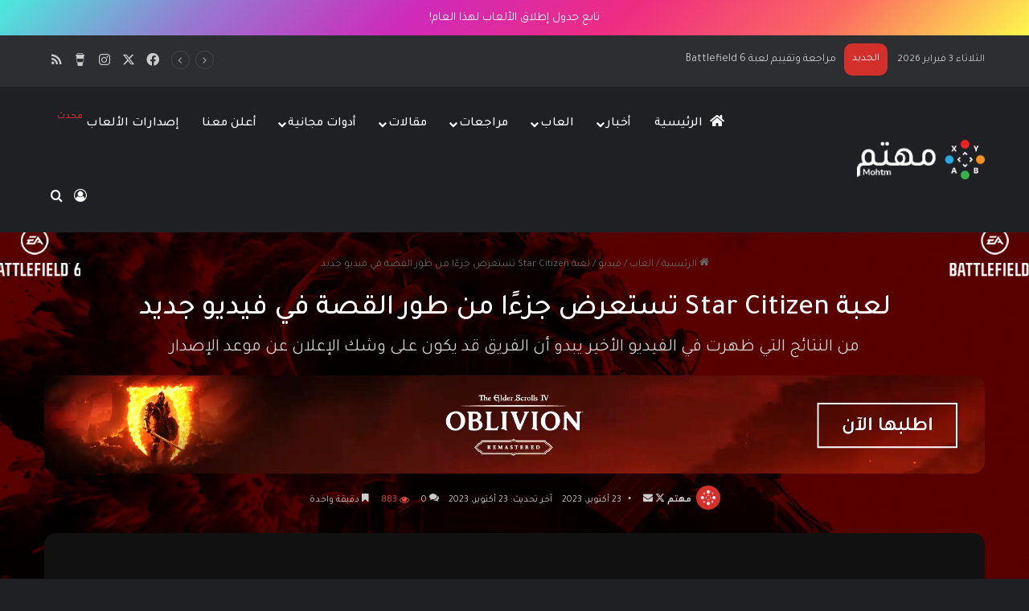

--- FILE ---
content_type: text/html; charset=UTF-8
request_url: https://www.mohtm.com/%D9%84%D8%B9%D8%A8%D8%A9-star-citizen-%D8%AA%D8%B3%D8%AA%D8%B9%D8%B1%D8%B6-%D8%AC%D8%B2%D8%A1%D9%8B%D8%A7-%D9%85%D9%86-%D8%B7%D9%88%D8%B1-%D8%A7%D9%84%D9%82%D8%B5%D8%A9-%D9%81%D9%8A-%D9%81%D9%8A%D8%AF/
body_size: 42387
content:
<!DOCTYPE html>
<html dir="rtl" lang="ar" class="dark-skin" data-skin="dark">
<head>
	<meta charset="UTF-8" />
	<link rel="profile" href="https://gmpg.org/xfn/11" />
	
<meta http-equiv='x-dns-prefetch-control' content='on'>
<link rel='dns-prefetch' href='//cdnjs.cloudflare.com' />
<link rel='dns-prefetch' href='//ajax.googleapis.com' />
<link rel='dns-prefetch' href='//fonts.googleapis.com' />
<link rel='dns-prefetch' href='//fonts.gstatic.com' />
<link rel='dns-prefetch' href='//s.gravatar.com' />
<link rel='dns-prefetch' href='//www.google-analytics.com' />
<link rel='preload' as='script' href='https://ajax.googleapis.com/ajax/libs/webfont/1/webfont.js'>
<meta name='robots' content='index, follow, max-image-preview:large, max-snippet:-1, max-video-preview:-1' />

	<!-- This site is optimized with the Yoast SEO plugin v26.8 - https://yoast.com/product/yoast-seo-wordpress/ -->
	<title>لعبة Star Citizen تستعرض جزءًا من طور القصة في فيديو جديد</title>
	<meta name="description" content="لعبة Star Citizen، التي أثارت جدلاً واسعًا حصلت مؤخرًا على فيديو جديد يُظهر جزءًا من طور القصة. المطورون تحدثوا خلال الفيديو عن بدء عملية." />
	<link rel="canonical" href="https://www.mohtm.com/لعبة-star-citizen-تستعرض-جزءًا-من-طور-القصة-في-فيد/" />
	<meta property="og:locale" content="ar_AR" />
	<meta property="og:type" content="article" />
	<meta property="og:title" content="لعبة Star Citizen تستعرض جزءًا من طور القصة في فيديو جديد" />
	<meta property="og:description" content="لعبة Star Citizen، التي أثارت جدلاً واسعًا حصلت مؤخرًا على فيديو جديد يُظهر جزءًا من طور القصة. المطورون تحدثوا خلال الفيديو عن بدء عملية." />
	<meta property="og:url" content="https://www.mohtm.com/لعبة-star-citizen-تستعرض-جزءًا-من-طور-القصة-في-فيد/" />
	<meta property="og:site_name" content="مهتم" />
	<meta property="article:publisher" content="https://www.facebook.com/mohtmcom" />
	<meta property="article:author" content="https://www.facebook.com/mohtmcom" />
	<meta property="article:published_time" content="2023-10-23T13:55:15+00:00" />
	<meta property="og:image" content="https://www.mohtm.com/wp-content/uploads/2023/10/starciti_1.webp" />
	<meta property="og:image:width" content="1920" />
	<meta property="og:image:height" content="1080" />
	<meta property="og:image:type" content="image/webp" />
	<meta name="author" content="مهتم" />
	<meta name="twitter:card" content="summary_large_image" />
	<meta name="twitter:creator" content="@mohtmcom" />
	<meta name="twitter:site" content="@mohtmcom" />
	<meta name="twitter:label1" content="كُتب بواسطة" />
	<meta name="twitter:data1" content="مهتم" />
	<meta name="twitter:label2" content="وقت القراءة المُقدّر" />
	<meta name="twitter:data2" content="دقيقة واحدة" />
	<script type="application/ld+json" class="yoast-schema-graph">{"@context":"https://schema.org","@graph":[{"@type":"Article","@id":"https://www.mohtm.com/%d9%84%d8%b9%d8%a8%d8%a9-star-citizen-%d8%aa%d8%b3%d8%aa%d8%b9%d8%b1%d8%b6-%d8%ac%d8%b2%d8%a1%d9%8b%d8%a7-%d9%85%d9%86-%d8%b7%d9%88%d8%b1-%d8%a7%d9%84%d9%82%d8%b5%d8%a9-%d9%81%d9%8a-%d9%81%d9%8a%d8%af/#article","isPartOf":{"@id":"https://www.mohtm.com/%d9%84%d8%b9%d8%a8%d8%a9-star-citizen-%d8%aa%d8%b3%d8%aa%d8%b9%d8%b1%d8%b6-%d8%ac%d8%b2%d8%a1%d9%8b%d8%a7-%d9%85%d9%86-%d8%b7%d9%88%d8%b1-%d8%a7%d9%84%d9%82%d8%b5%d8%a9-%d9%81%d9%8a-%d9%81%d9%8a%d8%af/"},"author":{"name":"مهتم","@id":"https://www.mohtm.com/#/schema/person/7ca51b1586b1254e6a72a23db5c44c12"},"headline":"لعبة Star Citizen تستعرض جزءًا من طور القصة في فيديو جديد","datePublished":"2023-10-23T13:55:15+00:00","mainEntityOfPage":{"@id":"https://www.mohtm.com/%d9%84%d8%b9%d8%a8%d8%a9-star-citizen-%d8%aa%d8%b3%d8%aa%d8%b9%d8%b1%d8%b6-%d8%ac%d8%b2%d8%a1%d9%8b%d8%a7-%d9%85%d9%86-%d8%b7%d9%88%d8%b1-%d8%a7%d9%84%d9%82%d8%b5%d8%a9-%d9%81%d9%8a-%d9%81%d9%8a%d8%af/"},"wordCount":8,"commentCount":0,"publisher":{"@id":"https://www.mohtm.com/#organization"},"image":{"@id":"https://www.mohtm.com/%d9%84%d8%b9%d8%a8%d8%a9-star-citizen-%d8%aa%d8%b3%d8%aa%d8%b9%d8%b1%d8%b6-%d8%ac%d8%b2%d8%a1%d9%8b%d8%a7-%d9%85%d9%86-%d8%b7%d9%88%d8%b1-%d8%a7%d9%84%d9%82%d8%b5%d8%a9-%d9%81%d9%8a-%d9%81%d9%8a%d8%af/#primaryimage"},"thumbnailUrl":"https://www.mohtm.com/wp-content/uploads/2023/10/starciti_1.webp","keywords":["Kickstarter","Star Citizen"],"articleSection":["فيديو"],"inLanguage":"ar","potentialAction":[{"@type":"CommentAction","name":"Comment","target":["https://www.mohtm.com/%d9%84%d8%b9%d8%a8%d8%a9-star-citizen-%d8%aa%d8%b3%d8%aa%d8%b9%d8%b1%d8%b6-%d8%ac%d8%b2%d8%a1%d9%8b%d8%a7-%d9%85%d9%86-%d8%b7%d9%88%d8%b1-%d8%a7%d9%84%d9%82%d8%b5%d8%a9-%d9%81%d9%8a-%d9%81%d9%8a%d8%af/#respond"]}]},{"@type":"WebPage","@id":"https://www.mohtm.com/%d9%84%d8%b9%d8%a8%d8%a9-star-citizen-%d8%aa%d8%b3%d8%aa%d8%b9%d8%b1%d8%b6-%d8%ac%d8%b2%d8%a1%d9%8b%d8%a7-%d9%85%d9%86-%d8%b7%d9%88%d8%b1-%d8%a7%d9%84%d9%82%d8%b5%d8%a9-%d9%81%d9%8a-%d9%81%d9%8a%d8%af/","url":"https://www.mohtm.com/%d9%84%d8%b9%d8%a8%d8%a9-star-citizen-%d8%aa%d8%b3%d8%aa%d8%b9%d8%b1%d8%b6-%d8%ac%d8%b2%d8%a1%d9%8b%d8%a7-%d9%85%d9%86-%d8%b7%d9%88%d8%b1-%d8%a7%d9%84%d9%82%d8%b5%d8%a9-%d9%81%d9%8a-%d9%81%d9%8a%d8%af/","name":"لعبة Star Citizen تستعرض جزءًا من طور القصة في فيديو جديد","isPartOf":{"@id":"https://www.mohtm.com/#website"},"primaryImageOfPage":{"@id":"https://www.mohtm.com/%d9%84%d8%b9%d8%a8%d8%a9-star-citizen-%d8%aa%d8%b3%d8%aa%d8%b9%d8%b1%d8%b6-%d8%ac%d8%b2%d8%a1%d9%8b%d8%a7-%d9%85%d9%86-%d8%b7%d9%88%d8%b1-%d8%a7%d9%84%d9%82%d8%b5%d8%a9-%d9%81%d9%8a-%d9%81%d9%8a%d8%af/#primaryimage"},"image":{"@id":"https://www.mohtm.com/%d9%84%d8%b9%d8%a8%d8%a9-star-citizen-%d8%aa%d8%b3%d8%aa%d8%b9%d8%b1%d8%b6-%d8%ac%d8%b2%d8%a1%d9%8b%d8%a7-%d9%85%d9%86-%d8%b7%d9%88%d8%b1-%d8%a7%d9%84%d9%82%d8%b5%d8%a9-%d9%81%d9%8a-%d9%81%d9%8a%d8%af/#primaryimage"},"thumbnailUrl":"https://www.mohtm.com/wp-content/uploads/2023/10/starciti_1.webp","datePublished":"2023-10-23T13:55:15+00:00","description":"لعبة Star Citizen، التي أثارت جدلاً واسعًا حصلت مؤخرًا على فيديو جديد يُظهر جزءًا من طور القصة. المطورون تحدثوا خلال الفيديو عن بدء عملية.","breadcrumb":{"@id":"https://www.mohtm.com/%d9%84%d8%b9%d8%a8%d8%a9-star-citizen-%d8%aa%d8%b3%d8%aa%d8%b9%d8%b1%d8%b6-%d8%ac%d8%b2%d8%a1%d9%8b%d8%a7-%d9%85%d9%86-%d8%b7%d9%88%d8%b1-%d8%a7%d9%84%d9%82%d8%b5%d8%a9-%d9%81%d9%8a-%d9%81%d9%8a%d8%af/#breadcrumb"},"inLanguage":"ar","potentialAction":[{"@type":"ReadAction","target":["https://www.mohtm.com/%d9%84%d8%b9%d8%a8%d8%a9-star-citizen-%d8%aa%d8%b3%d8%aa%d8%b9%d8%b1%d8%b6-%d8%ac%d8%b2%d8%a1%d9%8b%d8%a7-%d9%85%d9%86-%d8%b7%d9%88%d8%b1-%d8%a7%d9%84%d9%82%d8%b5%d8%a9-%d9%81%d9%8a-%d9%81%d9%8a%d8%af/"]}]},{"@type":"ImageObject","inLanguage":"ar","@id":"https://www.mohtm.com/%d9%84%d8%b9%d8%a8%d8%a9-star-citizen-%d8%aa%d8%b3%d8%aa%d8%b9%d8%b1%d8%b6-%d8%ac%d8%b2%d8%a1%d9%8b%d8%a7-%d9%85%d9%86-%d8%b7%d9%88%d8%b1-%d8%a7%d9%84%d9%82%d8%b5%d8%a9-%d9%81%d9%8a-%d9%81%d9%8a%d8%af/#primaryimage","url":"https://www.mohtm.com/wp-content/uploads/2023/10/starciti_1.webp","contentUrl":"https://www.mohtm.com/wp-content/uploads/2023/10/starciti_1.webp","width":1920,"height":1080,"caption":"لعبة Star Citizen"},{"@type":"BreadcrumbList","@id":"https://www.mohtm.com/%d9%84%d8%b9%d8%a8%d8%a9-star-citizen-%d8%aa%d8%b3%d8%aa%d8%b9%d8%b1%d8%b6-%d8%ac%d8%b2%d8%a1%d9%8b%d8%a7-%d9%85%d9%86-%d8%b7%d9%88%d8%b1-%d8%a7%d9%84%d9%82%d8%b5%d8%a9-%d9%81%d9%8a-%d9%81%d9%8a%d8%af/#breadcrumb","itemListElement":[{"@type":"ListItem","position":1,"name":"الرئيسية","item":"https://www.mohtm.com/"},{"@type":"ListItem","position":2,"name":"لعبة Star Citizen تستعرض جزءًا من طور القصة في فيديو جديد"}]},{"@type":"WebSite","@id":"https://www.mohtm.com/#website","url":"https://www.mohtm.com/","name":"مهتم","description":"","publisher":{"@id":"https://www.mohtm.com/#organization"},"potentialAction":[{"@type":"SearchAction","target":{"@type":"EntryPoint","urlTemplate":"https://www.mohtm.com/?s={search_term_string}"},"query-input":{"@type":"PropertyValueSpecification","valueRequired":true,"valueName":"search_term_string"}}],"inLanguage":"ar"},{"@type":"Organization","@id":"https://www.mohtm.com/#organization","name":"مهتم","url":"https://www.mohtm.com/","logo":{"@type":"ImageObject","inLanguage":"ar","@id":"https://www.mohtm.com/#/schema/logo/image/","url":"https://www.mohtm.com/wp-content/uploads/2023/06/cropped-logo_fav.png","contentUrl":"https://www.mohtm.com/wp-content/uploads/2023/06/cropped-logo_fav.png","width":512,"height":512,"caption":"مهتم"},"image":{"@id":"https://www.mohtm.com/#/schema/logo/image/"},"sameAs":["https://www.facebook.com/mohtmcom","https://x.com/mohtmcom"]},{"@type":"Person","@id":"https://www.mohtm.com/#/schema/person/7ca51b1586b1254e6a72a23db5c44c12","name":"مهتم","image":{"@type":"ImageObject","inLanguage":"ar","@id":"https://www.mohtm.com/#/schema/person/image/","url":"https://secure.gravatar.com/avatar/590274ace4fa96c61487ffa14204b61d3534ce40f33cb1bfd89ab43104c9335c?s=96&d=wavatar&r=g","contentUrl":"https://secure.gravatar.com/avatar/590274ace4fa96c61487ffa14204b61d3534ce40f33cb1bfd89ab43104c9335c?s=96&d=wavatar&r=g","caption":"مهتم"},"description":"نحن فريق شغوف بعوالم التكنولوجيا والألعاب، نضع بين يديك محتوى عربيًا موثوقًا، محدثًا، وسهل الفهم، يشمل آخر أخبار التقنية، مراجعات الألعاب بمهنية وحياد، بالإضافة إلى مقالات تحليلية تساعدك على فهم واستيعاب التكنولوجيا الحديثة وتوظيفها في حياتك اليومية.","sameAs":["http://www.mohtm.com","https://www.facebook.com/mohtmcom","http://instagram.com/mohtmcom","https://x.com/mohtmcom"],"url":"https://www.mohtm.com/author/mohtm/"}]}</script>
	<!-- / Yoast SEO plugin. -->


<link rel='dns-prefetch' href='//www.googletagmanager.com' />
<link rel='dns-prefetch' href='//stats.wp.com' />
<link rel='dns-prefetch' href='//fonts.googleapis.com' />
<link rel='dns-prefetch' href='//jetpack.wordpress.com' />
<link rel='dns-prefetch' href='//s0.wp.com' />
<link rel='dns-prefetch' href='//public-api.wordpress.com' />
<link rel='dns-prefetch' href='//0.gravatar.com' />
<link rel='dns-prefetch' href='//1.gravatar.com' />
<link rel='dns-prefetch' href='//2.gravatar.com' />
<link rel='dns-prefetch' href='//pagead2.googlesyndication.com' />
<link rel="alternate" type="application/rss+xml" title="مهتم &laquo; الخلاصة" href="https://www.mohtm.com/feed/" />
<link rel="alternate" type="application/rss+xml" title="مهتم &laquo; خلاصة التعليقات" href="https://www.mohtm.com/comments/feed/" />
<link rel="alternate" type="application/rss+xml" title="مهتم &laquo; لعبة Star Citizen تستعرض جزءًا من طور القصة في فيديو جديد خلاصة التعليقات" href="https://www.mohtm.com/%d9%84%d8%b9%d8%a8%d8%a9-star-citizen-%d8%aa%d8%b3%d8%aa%d8%b9%d8%b1%d8%b6-%d8%ac%d8%b2%d8%a1%d9%8b%d8%a7-%d9%85%d9%86-%d8%b7%d9%88%d8%b1-%d8%a7%d9%84%d9%82%d8%b5%d8%a9-%d9%81%d9%8a-%d9%81%d9%8a%d8%af/feed/" />

		<style type="text/css">
			:root{				
			--tie-preset-gradient-1: linear-gradient(135deg, rgba(6, 147, 227, 1) 0%, rgb(155, 81, 224) 100%);
			--tie-preset-gradient-2: linear-gradient(135deg, rgb(122, 220, 180) 0%, rgb(0, 208, 130) 100%);
			--tie-preset-gradient-3: linear-gradient(135deg, rgba(252, 185, 0, 1) 0%, rgba(255, 105, 0, 1) 100%);
			--tie-preset-gradient-4: linear-gradient(135deg, rgba(255, 105, 0, 1) 0%, rgb(207, 46, 46) 100%);
			--tie-preset-gradient-5: linear-gradient(135deg, rgb(238, 238, 238) 0%, rgb(169, 184, 195) 100%);
			--tie-preset-gradient-6: linear-gradient(135deg, rgb(74, 234, 220) 0%, rgb(151, 120, 209) 20%, rgb(207, 42, 186) 40%, rgb(238, 44, 130) 60%, rgb(251, 105, 98) 80%, rgb(254, 248, 76) 100%);
			--tie-preset-gradient-7: linear-gradient(135deg, rgb(255, 206, 236) 0%, rgb(152, 150, 240) 100%);
			--tie-preset-gradient-8: linear-gradient(135deg, rgb(254, 205, 165) 0%, rgb(254, 45, 45) 50%, rgb(107, 0, 62) 100%);
			--tie-preset-gradient-9: linear-gradient(135deg, rgb(255, 203, 112) 0%, rgb(199, 81, 192) 50%, rgb(65, 88, 208) 100%);
			--tie-preset-gradient-10: linear-gradient(135deg, rgb(255, 245, 203) 0%, rgb(182, 227, 212) 50%, rgb(51, 167, 181) 100%);
			--tie-preset-gradient-11: linear-gradient(135deg, rgb(202, 248, 128) 0%, rgb(113, 206, 126) 100%);
			--tie-preset-gradient-12: linear-gradient(135deg, rgb(2, 3, 129) 0%, rgb(40, 116, 252) 100%);
			--tie-preset-gradient-13: linear-gradient(135deg, #4D34FA, #ad34fa);
			--tie-preset-gradient-14: linear-gradient(135deg, #0057FF, #31B5FF);
			--tie-preset-gradient-15: linear-gradient(135deg, #FF007A, #FF81BD);
			--tie-preset-gradient-16: linear-gradient(135deg, #14111E, #4B4462);
			--tie-preset-gradient-17: linear-gradient(135deg, #F32758, #FFC581);

			
					--main-nav-background: #1f2024;
					--main-nav-secondry-background: rgba(0,0,0,0.2);
					--main-nav-primary-color: #0088ff;
					--main-nav-contrast-primary-color: #FFFFFF;
					--main-nav-text-color: #FFFFFF;
					--main-nav-secondry-text-color: rgba(225,255,255,0.5);
					--main-nav-main-border-color: rgba(255,255,255,0.07);
					--main-nav-secondry-border-color: rgba(255,255,255,0.04);
				--tie-buttons-radius: 8px;
			}
		</style>
	<link rel="alternate" title="oEmbed (JSON)" type="application/json+oembed" href="https://www.mohtm.com/wp-json/oembed/1.0/embed?url=https%3A%2F%2Fwww.mohtm.com%2F%25d9%2584%25d8%25b9%25d8%25a8%25d8%25a9-star-citizen-%25d8%25aa%25d8%25b3%25d8%25aa%25d8%25b9%25d8%25b1%25d8%25b6-%25d8%25ac%25d8%25b2%25d8%25a1%25d9%258b%25d8%25a7-%25d9%2585%25d9%2586-%25d8%25b7%25d9%2588%25d8%25b1-%25d8%25a7%25d9%2584%25d9%2582%25d8%25b5%25d8%25a9-%25d9%2581%25d9%258a-%25d9%2581%25d9%258a%25d8%25af%2F" />
<link rel="alternate" title="oEmbed (XML)" type="text/xml+oembed" href="https://www.mohtm.com/wp-json/oembed/1.0/embed?url=https%3A%2F%2Fwww.mohtm.com%2F%25d9%2584%25d8%25b9%25d8%25a8%25d8%25a9-star-citizen-%25d8%25aa%25d8%25b3%25d8%25aa%25d8%25b9%25d8%25b1%25d8%25b6-%25d8%25ac%25d8%25b2%25d8%25a1%25d9%258b%25d8%25a7-%25d9%2585%25d9%2586-%25d8%25b7%25d9%2588%25d8%25b1-%25d8%25a7%25d9%2584%25d9%2582%25d8%25b5%25d8%25a9-%25d9%2581%25d9%258a-%25d9%2581%25d9%258a%25d8%25af%2F&#038;format=xml" />
<link rel="alternate" type="application/rss+xml" title="مهتم &raquo; Stories Feed" href="https://www.mohtm.com/web-stories/feed/"><meta name="viewport" content="width=device-width, initial-scale=1.0" /><!-- www.mohtm.com is managing ads with Advanced Ads 2.0.16 – https://wpadvancedads.com/ --><script id="mohtm-ready">
			window.advanced_ads_ready=function(e,a){a=a||"complete";var d=function(e){return"interactive"===a?"loading"!==e:"complete"===e};d(document.readyState)?e():document.addEventListener("readystatechange",(function(a){d(a.target.readyState)&&e()}),{once:"interactive"===a})},window.advanced_ads_ready_queue=window.advanced_ads_ready_queue||[];		</script>
		<style id='wp-img-auto-sizes-contain-inline-css' type='text/css'>
img:is([sizes=auto i],[sizes^="auto," i]){contain-intrinsic-size:3000px 1500px}
/*# sourceURL=wp-img-auto-sizes-contain-inline-css */
</style>
<style id='wp-emoji-styles-inline-css' type='text/css'>

	img.wp-smiley, img.emoji {
		display: inline !important;
		border: none !important;
		box-shadow: none !important;
		height: 1em !important;
		width: 1em !important;
		margin: 0 0.07em !important;
		vertical-align: -0.1em !important;
		background: none !important;
		padding: 0 !important;
	}
/*# sourceURL=wp-emoji-styles-inline-css */
</style>
<link rel='stylesheet' id='mohtmgt-style-css' href='https://www.mohtm.com/wp-content/plugins/Game-of-day/assets/style.css?ver=2.1' type='text/css' media='all' />
<link rel='stylesheet' id='gc-styles-css' href='https://www.mohtm.com/wp-content/plugins/games-calendar/includes/../assets/css/style.css?ver=1.0.1' type='text/css' media='all' />
<link rel='stylesheet' id='gn-frontend-gnfollow-style-css' href='https://www.mohtm.com/wp-content/plugins/gn-publisher/assets/css/gn-frontend-gnfollow.min.css?ver=1.5.26' type='text/css' media='all' />
<link rel='stylesheet' id='mohtm-glossary-style-css' href='https://www.mohtm.com/wp-content/plugins/mohtm-gaming-glossary/style.css?ver=1.0' type='text/css' media='all' />
<link rel='stylesheet' id='mohtm-strength-style-css' href='https://www.mohtm.com/wp-content/plugins/mohtm-password-strength/style.css?ver=6.9' type='text/css' media='all' />
<link crossorigin="anonymous" rel='stylesheet' id='google-material-symbols-css' href='https://fonts.googleapis.com/css2?family=Material+Symbols+Outlined:opsz,wght,FILL,GRAD@24,400,0,0' type='text/css' media='all' />
<link rel='stylesheet' id='mohtm-qr-style-css' href='https://www.mohtm.com/wp-content/plugins/mohtm-qr-code/style.css?ver=5.0.2' type='text/css' media='all' />
<link rel='stylesheet' id='mohtm-pg-style-css' href='https://www.mohtm.com/wp-content/plugins/p-generator/assets/style.css?ver=6.9' type='text/css' media='all' />
<link rel='stylesheet' id='taqyeem-buttons-style-css' href='https://www.mohtm.com/wp-content/plugins/taqyeem-buttons/assets/style.css?ver=6.9' type='text/css' media='all' />
<link rel='stylesheet' id='ur-style-css' href='https://www.mohtm.com/wp-content/plugins/under-review-plugin/assets/css/ur-style.css?ver=1.2' type='text/css' media='all' />
<link rel='stylesheet' id='tie-css-base-css' href='https://www.mohtm.com/wp-content/themes/jannah/assets/css/base.min.css?ver=7.6.4' type='text/css' media='all' />
<link rel='stylesheet' id='tie-css-styles-css' href='https://www.mohtm.com/wp-content/themes/jannah/assets/css/style.min.css?ver=7.6.4' type='text/css' media='all' />
<link rel='stylesheet' id='tie-css-widgets-css' href='https://www.mohtm.com/wp-content/themes/jannah/assets/css/widgets.min.css?ver=7.6.4' type='text/css' media='all' />
<link rel='stylesheet' id='tie-css-helpers-css' href='https://www.mohtm.com/wp-content/themes/jannah/assets/css/helpers.min.css?ver=7.6.4' type='text/css' media='all' />
<link rel='stylesheet' id='tie-fontawesome5-css' href='https://www.mohtm.com/wp-content/themes/jannah/assets/css/fontawesome.css?ver=7.6.4' type='text/css' media='all' />
<link rel='stylesheet' id='tie-css-ilightbox-css' href='https://www.mohtm.com/wp-content/themes/jannah/assets/ilightbox/dark-skin/skin.css?ver=7.6.4' type='text/css' media='all' />
<link rel='stylesheet' id='tie-css-shortcodes-css' href='https://www.mohtm.com/wp-content/themes/jannah/assets/css/plugins/shortcodes.min.css?ver=7.6.4' type='text/css' media='all' />
<link rel='stylesheet' id='tie-css-single-css' href='https://www.mohtm.com/wp-content/themes/jannah/assets/css/single.min.css?ver=7.6.4' type='text/css' media='all' />
<link rel='stylesheet' id='tie-css-print-css' href='https://www.mohtm.com/wp-content/themes/jannah/assets/css/print.css?ver=7.6.4' type='text/css' media='print' />
<link rel='stylesheet' id='taqyeem-styles-css' href='https://www.mohtm.com/wp-content/themes/jannah/assets/css/plugins/taqyeem.min.css?ver=7.6.4' type='text/css' media='all' />
<style id='taqyeem-styles-inline-css' type='text/css'>
.wf-active body{font-family: 'Tajawal';}.wf-active .logo-text,.wf-active h1,.wf-active h2,.wf-active h3,.wf-active h4,.wf-active h5,.wf-active h6,.wf-active .the-subtitle{font-family: 'Tajawal';}.wf-active #main-nav .main-menu > ul > li > a{font-family: 'Tajawal';}.wf-active blockquote p{font-family: 'Cairo';}#top-nav .top-menu > ul > li > a{font-size: 14px;font-weight: 500;}#top-nav .top-menu > ul ul li a{font-size: 14px;font-weight: 500;}#main-nav .main-menu > ul > li > a{font-size: 16px;font-weight: 500;}.breaking .breaking-title{font-size: 13px;}.ticker-wrapper .ticker-content{font-size: 14px;}.entry-header h1.entry-title{font-size: 36px;font-weight: 400;}.entry-header .entry-sub-title{font-size: 22px;font-weight: 400;line-height: 1.25;}h1.page-title{font-weight: 500;}#the-post .entry-content,#the-post .entry-content p{font-size: 17px;}@media (min-width: 768px){.section-title.section-title-default,.section-title-centered{font-weight: 400;}}@media (min-width: 768px){.section-title-big{font-weight: 400;}}#tie-wrapper .widget-title .the-subtitle,#tie-wrapper #comments-title,#tie-wrapper .comment-reply-title,#tie-wrapper .woocommerce-tabs .panel h2,#tie-wrapper .related.products h2,#tie-wrapper #bbpress-forums #new-post > fieldset.bbp-form > legend,#tie-wrapper .entry-content .review-box-header{font-weight: 400;}.post-widget-body .post-title,.timeline-widget ul li h3,.posts-list-half-posts li .post-title{font-weight: 400;}#tie-wrapper .media-page-layout .thumb-title,#tie-wrapper .mag-box.full-width-img-news-box .posts-items>li .post-title,#tie-wrapper .miscellaneous-box .posts-items>li:first-child .post-title,#tie-wrapper .big-thumb-left-box .posts-items li:first-child .post-title{font-weight: 400;}@media (min-width: 992px){.full-width .fullwidth-slider-wrapper .thumb-overlay .thumb-content .thumb-title,.full-width .wide-next-prev-slider-wrapper .thumb-overlay .thumb-content .thumb-title,.full-width .wide-slider-with-navfor-wrapper .thumb-overlay .thumb-content .thumb-title,.full-width .boxed-slider-wrapper .thumb-overlay .thumb-title{font-weight: 500;}}@media (min-width: 992px){.has-sidebar .fullwidth-slider-wrapper .thumb-overlay .thumb-content .thumb-title,.has-sidebar .wide-next-prev-slider-wrapper .thumb-overlay .thumb-content .thumb-title,.has-sidebar .wide-slider-with-navfor-wrapper .thumb-overlay .thumb-content .thumb-title,.has-sidebar .boxed-slider-wrapper .thumb-overlay .thumb-title{font-weight: 500;}}@media (min-width: 768px){#tie-wrapper .main-slider.tie-slider-10 .slide .grid-item:nth-child(1) .thumb-title,#tie-wrapper .main-slider.tie-slider-17 .slide .grid-item:nth-child(1) .thumb-title,#tie-wrapper .main-slider.tie-slider-14 .slide .grid-item:nth-child(1) .thumb-title,#tie-wrapper .main-slider.tie-slider-13 .slide .grid-item:nth-child(1) .thumb-title,#tie-wrapper .main-slider.tie-slider-16 .slide .grid-item:nth-child(1) .thumb-title,#tie-wrapper .main-slider.tie-slider-9 .thumb-overlay .thumb-title,#tie-wrapper .wide-slider-three-slids-wrapper .thumb-title{font-weight: 500;}}@media (min-width: 768px){#tie-wrapper .boxed-slider-three-slides-wrapper .slide .thumb-title,#tie-wrapper .tie-slider-10 .slide .grid-item:nth-child(n+2) .thumb-title,#tie-wrapper .tie-slider-17 .slide .grid-item:nth-child(n+2) .thumb-title,#tie-wrapper .tie-slider-14 .slide .grid-item:nth-child(n+2) .thumb-title,#tie-wrapper .tie-slider-13 .slide .grid-item:nth-child(n+2) .thumb-title,#tie-wrapper .tie-slider-16 .slide .grid-item:nth-child(n+2) .thumb-title,#tie-wrapper .tie-slider-12 .grid-item:nth-child(n) .thumb-overlay .thumb-title,#tie-wrapper .main-slider.tie-slider-11 .thumb-overlay .thumb-title,#tie-wrapper .tie-slider-15 .thumb-overlay .thumb-title,#tie-wrapper .tie-slider-7 .slide .thumb-title{font-weight: 500;}}#tie-body{background-color: #f7f8f8;}:root:root{--brand-color: #d3302b;--dark-brand-color: #a10000;--bright-color: #FFFFFF;--base-color: #2c2f34;}#reading-position-indicator{box-shadow: 0 0 10px rgba( 211,48,43,0.7);}:root:root{--brand-color: #d3302b;--dark-brand-color: #a10000;--bright-color: #FFFFFF;--base-color: #2c2f34;}#reading-position-indicator{box-shadow: 0 0 10px rgba( 211,48,43,0.7);}.main-slider .slide-bg,.main-slider .slide{background-position: center center;}#header-notification-bar{background: var( --tie-preset-gradient-6 );}#header-notification-bar{--tie-buttons-text: #ffffff;}#top-nav .breaking-title{color: #FFFFFF;}#top-nav .breaking-title:before{background-color: #d3302b;}#top-nav .breaking-news-nav li:hover{background-color: #d3302b;border-color: #d3302b;}#theme-header:not(.main-nav-boxed) #main-nav,.main-nav-boxed .main-menu-wrapper{border-bottom-width:1px !important;border-style: solid;border-right: 0 none;border-left : 0 none;}.main-nav-boxed #main-nav.fixed-nav{box-shadow: none;}#theme-header:not(.main-nav-boxed) #main-nav,.main-nav-boxed .main-menu-wrapper{border-right: 0 none !important;border-left : 0 none !important;border-bottom : 0 none !important;}#tie-container #tie-wrapper,.post-layout-8 #content{background-color: #0a0a0a;background-image: url(https://www.mohtm.com/wp-content/uploads/2025/08/bf_home-3.webp);background-repeat: no-repeat;background-size: cover; background-attachment: fixed;background-position: center center;}#background-stream-cover{background-image: url(https://www.mohtm.com/wp-content/uploads/2025/03/Home-page-acs-4.webp);background-size: initial; background-attachment: fixed;background-position: center center;}.site-footer.dark-skin a:hover,#footer .stars-rating-active,#footer .twitter-icon-wrap span,.block-head-4.magazine2 #footer .tabs li a{color: #fe4c1c;}#footer .circle_bar{stroke: #fe4c1c;}#footer .widget.buddypress .item-options a.selected,#footer .widget.buddypress .item-options a.loading,#footer .tie-slider-nav span:hover,.block-head-4.magazine2 #footer .tabs{border-color: #fe4c1c;}.magazine2:not(.block-head-4) #footer .tabs a:hover,.magazine2:not(.block-head-4) #footer .tabs .active a,.magazine1 #footer .tabs a:hover,.magazine1 #footer .tabs .active a,.block-head-4.magazine2 #footer .tabs.tabs .active a,.block-head-4.magazine2 #footer .tabs > .active a:before,.block-head-4.magazine2 #footer .tabs > li.active:nth-child(n) a:after,#footer .digital-rating-static,#footer .timeline-widget li a:hover .date:before,#footer #wp-calendar #today,#footer .posts-list-counter .posts-list-items li.widget-post-list:before,#footer .cat-counter span,#footer.dark-skin .the-global-title:after,#footer .button,#footer [type='submit'],#footer .spinner > div,#footer .widget.buddypress .item-options a.selected,#footer .widget.buddypress .item-options a.loading,#footer .tie-slider-nav span:hover,#footer .fullwidth-area .tagcloud a:hover{background-color: #fe4c1c;color: #FFFFFF;}.block-head-4.magazine2 #footer .tabs li a:hover{color: #e02e00;}.block-head-4.magazine2 #footer .tabs.tabs .active a:hover,#footer .widget.buddypress .item-options a.selected,#footer .widget.buddypress .item-options a.loading,#footer .tie-slider-nav span:hover{color: #FFFFFF !important;}#footer .button:hover,#footer [type='submit']:hover{background-color: #e02e00;color: #FFFFFF;}a#go-to-top{background-color: #d3302b;}a#go-to-top{color: #ffffff;}#tie-popup-adblock .container-wrapper{background-color: #d3302b !important;color: #FFFFFF;}#tie-popup-adblock .container-wrapper .tie-btn-close:before{color: #FFFFFF;}.tie-cat-2,.tie-cat-item-2 > span{background-color:#e67e22 !important;color:#FFFFFF !important;}.tie-cat-2:after{border-top-color:#e67e22 !important;}.tie-cat-2:hover{background-color:#c86004 !important;}.tie-cat-2:hover:after{border-top-color:#c86004 !important;}.tie-cat-10,.tie-cat-item-10 > span{background-color:#2ecc71 !important;color:#FFFFFF !important;}.tie-cat-10:after{border-top-color:#2ecc71 !important;}.tie-cat-10:hover{background-color:#10ae53 !important;}.tie-cat-10:hover:after{border-top-color:#10ae53 !important;}.tie-cat-14,.tie-cat-item-14 > span{background-color:#9b59b6 !important;color:#FFFFFF !important;}.tie-cat-14:after{border-top-color:#9b59b6 !important;}.tie-cat-14:hover{background-color:#7d3b98 !important;}.tie-cat-14:hover:after{border-top-color:#7d3b98 !important;}.tie-cat-18,.tie-cat-item-18 > span{background-color:#34495e !important;color:#FFFFFF !important;}.tie-cat-18:after{border-top-color:#34495e !important;}.tie-cat-18:hover{background-color:#162b40 !important;}.tie-cat-18:hover:after{border-top-color:#162b40 !important;}.tie-cat-19,.tie-cat-item-19 > span{background-color:#795548 !important;color:#FFFFFF !important;}.tie-cat-19:after{border-top-color:#795548 !important;}.tie-cat-19:hover{background-color:#5b372a !important;}.tie-cat-19:hover:after{border-top-color:#5b372a !important;}.tie-cat-20,.tie-cat-item-20 > span{background-color:#4CAF50 !important;color:#FFFFFF !important;}.tie-cat-20:after{border-top-color:#4CAF50 !important;}.tie-cat-20:hover{background-color:#2e9132 !important;}.tie-cat-20:hover:after{border-top-color:#2e9132 !important;}@media (min-width: 1200px){.container{width: auto;}}.boxed-layout #tie-wrapper,.boxed-layout .fixed-nav{max-width: 1430px;}@media (min-width: 1400px){.container,.wide-next-prev-slider-wrapper .slider-main-container{max-width: 1400px;}}@media (min-width: 992px){.sidebar{width: 31%;}.main-content{width: 69%;}}.meta-views.meta-item .tie-icon-fire:before{content: "\f06e" !important;}.tie-insta-header {margin-bottom: 15px;}.tie-insta-avatar a {width: 70px;height: 70px;display: block;position: relative;float: left;margin-right: 15px;margin-bottom: 15px;}.tie-insta-avatar a:before {content: "";position: absolute;width: calc(100% + 6px);height: calc(100% + 6px);left: -3px;top: -3px;border-radius: 50%;background: #d6249f;background: radial-gradient(circle at 30% 107%,#fdf497 0%,#fdf497 5%,#fd5949 45%,#d6249f 60%,#285AEB 90%);}.tie-insta-avatar a:after {position: absolute;content: "";width: calc(100% + 3px);height: calc(100% + 3px);left: -2px;top: -2px;border-radius: 50%;background: #fff;}.dark-skin .tie-insta-avatar a:after {background: #27292d;}.tie-insta-avatar img {border-radius: 50%;position: relative;z-index: 2;transition: all 0.25s;}.tie-insta-avatar img:hover {box-shadow: 0px 0px 15px 0 #6b54c6;}.tie-insta-info {font-size: 1.3em;font-weight: bold;margin-bottom: 5px;}.web-stories-list{position: relative;z-index: 1;}.mag-box .web-stories-list {margin-bottom: 10px;margin-top: 10px;}.web-stories-list__story-poster:after {transition: opacity 0.2s;}.web-stories-list__story:hover .web-stories-list__story-poster:after {opacity: 0.6;}.web-stories-list.is-view-type-carousel .web-stories-list__story,.web-stories-list.is-view-type-grid .web-stories-list__story{min-width: 0 !important;}.is-view-type-circles.is-carousel .web-stories-list__inner-wrapper .web-stories-list__story:not(.visible){height: var(--ws-circle-size);overflow: hidden;}.is-view-type-list .web-stories-list__inner-wrapper{display: flex;flex-wrap: wrap;}.is-view-type-list .web-stories-list__inner-wrapper > * {flex: 0 0 49%;margin: 0 0.5%;}@media (min-width: 676px) {.is-view-type-carousel .web-stories-list__carousel:not(.glider){height: 277px;}}.web-stories-list__lightbox-wrapper,.i-amphtml-story-player-main-container{direction: ltr;}body .mag-box .breaking,body .social-icons-widget .social-icons-item .social-link,body .widget_product_tag_cloud a,body .widget_tag_cloud a,body .post-tags a,body .widget_layered_nav_filters a,body .post-bottom-meta-title,body .post-bottom-meta a,body .post-cat,body .show-more-button,body #instagram-link.is-expanded .follow-button,body .cat-counter a + span,body .mag-box-options .slider-arrow-nav a,body .main-menu .cats-horizontal li a,body #instagram-link.is-compact,body .pages-numbers a,body .pages-nav-item,body .bp-pagination-links .page-numbers,body .fullwidth-area .widget_tag_cloud .tagcloud a,body ul.breaking-news-nav li.jnt-prev,body ul.breaking-news-nav li.jnt-next,body #tie-popup-search-mobile table.gsc-search-box{border-radius: 35px;}body .mag-box ul.breaking-news-nav li{border: 0 !important;}body #instagram-link.is-compact{padding-right: 40px;padding-left: 40px;}body .post-bottom-meta-title,body .post-bottom-meta a,body .more-link{padding-right: 15px;padding-left: 15px;}body #masonry-grid .container-wrapper .post-thumb img{border-radius: 0px;}body .video-thumbnail,body .review-item,body .review-summary,body .user-rate-wrap,body textarea,body input,body select{border-radius: 5px;}body .post-content-slideshow,body #tie-read-next,body .prev-next-post-nav .post-thumb,body .post-thumb img,body .container-wrapper,body .tie-popup-container .container-wrapper,body .widget,body .tie-grid-slider .grid-item,body .slider-vertical-navigation .slide,body .boxed-slider:not(.tie-grid-slider) .slide,body .buddypress-wrap .activity-list .load-more a,body .buddypress-wrap .activity-list .load-newest a,body .woocommerce .products .product .product-img img,body .woocommerce .products .product .product-img,body .woocommerce .woocommerce-tabs,body .woocommerce div.product .related.products,body .woocommerce div.product .up-sells.products,body .woocommerce .cart_totals,.woocommerce .cross-sells,body .big-thumb-left-box-inner,body .miscellaneous-box .posts-items li:first-child,body .single-big-img,body .masonry-with-spaces .container-wrapper .slide,body .news-gallery-items li .post-thumb,body .scroll-2-box .slide,.magazine1.archive:not(.bbpress) .entry-header-outer,.magazine1.search .entry-header-outer,.magazine1.archive:not(.bbpress) .mag-box .container-wrapper,.magazine1.search .mag-box .container-wrapper,body.magazine1 .entry-header-outer + .mag-box,body .digital-rating-static,body .entry q,body .entry blockquote,body #instagram-link.is-expanded,body.single-post .featured-area,body.post-layout-8 #content,body .footer-boxed-widget-area,body .tie-video-main-slider,body .post-thumb-overlay,body .widget_media_image img,body .stream-item-mag img,body .media-page-layout .post-element{border-radius: 15px;}#subcategories-section .container-wrapper{border-radius: 15px !important;margin-top: 15px !important;border-top-width: 1px !important;}@media (max-width: 767px) {.tie-video-main-slider iframe{border-top-right-radius: 15px;border-top-left-radius: 15px;}}.magazine1.archive:not(.bbpress) .mag-box .container-wrapper,.magazine1.search .mag-box .container-wrapper{margin-top: 15px;border-top-width: 1px;}body .section-wrapper:not(.container-full) .wide-slider-wrapper .slider-main-container,body .section-wrapper:not(.container-full) .wide-slider-three-slids-wrapper{border-radius: 15px;overflow: hidden;}body .wide-slider-nav-wrapper,body .share-buttons-bottom,body .first-post-gradient li:first-child .post-thumb:after,body .scroll-2-box .post-thumb:after{border-bottom-left-radius: 15px;border-bottom-right-radius: 15px;}body .main-menu .menu-sub-content,body .comp-sub-menu{border-bottom-left-radius: 10px;border-bottom-right-radius: 10px;}body.single-post .featured-area{overflow: hidden;}body #check-also-box.check-also-left{border-top-right-radius: 15px;border-bottom-right-radius: 15px;}body #check-also-box.check-also-right{border-top-left-radius: 15px;border-bottom-left-radius: 15px;}body .mag-box .breaking-news-nav li:last-child{border-top-right-radius: 35px;border-bottom-right-radius: 35px;}body .mag-box .breaking-title:before{border-top-right-radius: 35px;border-bottom-right-radius: 35px;}body .tabs li:last-child a,body .full-overlay-title li:not(.no-post-thumb) .block-title-overlay{border-top-left-radius: 15px;}body .center-overlay-title li:not(.no-post-thumb) .block-title-overlay,body .tabs li:first-child a{border-top-right-radius: 15px;}.top-nav .tie-alignleft,.top-nav .tie-alignright { padding-top: 8px; padding-bottom: 8px;}.mag-box-filter-links { opacity: 0; transition: opacity 0.5s; overflow: hidden; height: 22px; padding-left: 0; padding-top: 2px; font-family: 'Tajawal' !important; font-size: 13.5px !important; font-weight: 100 !important;}.flexMenu-popup{ text-align: right !important;}.big-thumb-left-box-inner { height: 410px;}.weather-menu-item .city-data { font-size: 16px; font-family: 'Tajawal';}.menu-tiny-label { font-size: 12px; border-radius: 8px; padding: 2px 1px 2px; margin-left: 3px; line-height: 1; position: relative; top: -9px; color: #d3302b;}#top-nav .breaking-title:before { background-color: #d3302b; border-radius: 10px;}.topbar-today-date { padding: 9px 0 0 12px !important;}.menu-tiny-label { margin-left: auto; margin-right: -1px !important;}.main-menu,.top-menu,.header-menu .menu li,#sticky-logo,.weather-menu-item .weather-forecast-day,.main-menu .mega-cat-more-links > li,.top-nav .tie-alignleft .components,.top-nav .tie-alignleft .components > i { float: right; font-family: 'Tajawal'; font-size: 14px; font-weight: 200;}.web-stories-list.is-view-type-circles .web-stories-list__story-poster .web-stories-list__story-poster-placeholder,.web-stories-list.is-view-type-circles .web-stories-list__story-poster a>img,.web-stories-list.is-view-type-circles .web-stories-list__story-poster>img { background-clip: content-box; border: 0px !important; border-radius: 50%; height: var(--ws-circle-size); max-width: none; padding: 2px; position: absolute; right: 0; top: 0; width: var(--ws-circle-size);}.web-stories-list.is-carousel .amp-carousel-button,.web-stories-list.is-carousel .glider-next,.web-stories-list.is-carousel .glider-prev { background-color: #eaeaea; background-position: 50%; background-repeat: no-repeat; background-size: 30%; border-radius: 50%; border-style: none; box-sizing: border-box; cursor: pointer; height: 34px; pointer-events: all; width: 34px; z-index: 10;margin-right: -8px !important; margin-left: -8px !important;}.fa,.fas { font-family: 'Font Awesome 5 Free'; font-weight: 900; padding-left: 5px;}.mag-box-title h3:only-child { max-width: 100%; font-size: 16px; font-family: 'Tajawal'; font-weight: 500;}.mag-box-title h3 { float: right; margin-right: 0; margin-left: 20px; font-size: 16px; font-family: 'Tajawal'; font-weight: 500;}.trending-post.tie-icon-bolt { background: #fe4c1c !important; color: #ffffff;}.post-widget-body { padding-top: 14px !important;}.stream-item-widget img { display: block; margin-right: auto; margin-left: auto; height: auto; border-radius: 20px !important;}.about-author .author-bio { margin: 5px 0 10px; font-size: 16px;}.wide-post-box .posts-items li .post-title { font-size: 20px; font-weight: 500 !important;}.full-width-img-news-box .posts-items li .post-title { font-size: 30px; line-height: 1.2; font-weight: 500 !important;}.mag-box .post-title { font-size: 20px; line-height: 1.4; font-weight: 500 !important;}.boxed-slider .thumb-title { font-size: 20px; font-weight: 500 !important;}.main-menu .menu>li.tie-current-menu { border-bottom: 0px solid var(--main-nav-primary-color); margin-bottom: -5px;}.container-404 h3 { font-size: 23px; margin-top: 20px;font-weight: 500;}.container-404 h2 { font-size: 50px;font-weight: 500;}#logo img[src*='.svg'] { width: 100% !important;}.theme-header .fixed-nav:not(.just-before-sticky) { line-height: 75px !important;}.topbar-wrapper { padding-top: 2px !important;}#go-to-top { right: auto; left: 1675px !important; padding-right: 1px; padding-top: 2px;}.entry-header h1.entry-title { font-size: 36px; font-weight: 500 !important;}.stream-item img { border-radius: 15px;}.slick-slider { margin-bottom: 1px !important;}.side-stream { margin-top: 5px;}#tie-popup-adblock .adblock-message { margin-top: 10px; font-size: 14px;}.thumb-title {padding-bottom: 10px;}.i-amphtml-story-page-attachment-label,.i-amphtml-story-page-open-attachment-label { font-family: 'Tajawal' !important; font-size: 14px!important; font-weight: 700!important; letter-spacing: 0.3px; overflow: hidden!important; text-overflow: ellipsis!important; white-space: nowrap!important;}#header-notification-bar .container { font-size: 15px; min-height: 44px;}#header-notification-bar p a { color: #fff; text-decoration: none;}.side-stream { margin-top: 54px;}.site-footer { margin-top: 10px !important;}.menu-tiny-label { margin-left: 1px !important;}.slider-arrow-nav a { border-radius: 7px;}.slider-arrow-nav a:not(.pagination-disabled):hover { border-radius: 7px;}body .mag-box .breaking,body .social-icons-widget .social-icons-item .social-link,body .widget_product_tag_cloud a,body .widget_tag_cloud a,body .post-tags a,body .widget_layered_nav_filters a,body .post-bottom-meta-title,body .post-bottom-meta a,body .post-cat,body .show-more-button,body #instagram-link.is-expanded .follow-button,body .cat-counter a + span,body .mag-box-options .slider-arrow-nav a,body .main-menu .cats-horizontal li a,body #instagram-link.is-compact,body .pages-numbers a,body .pages-nav-item,body .bp-pagination-links .page-numbers,body .fullwidth-area .widget_tag_cloud .tagcloud a,body ul.breaking-news-nav li.jnt-prev,body ul.breaking-news-nav li.jnt-next,body #tie-popup-search-mobile table.gsc-search-box { border-radius: 35px; margin-top: 9px;}.post-content-slide { padding: 30px; padding-top: 20px;}.post-content-slideshow img { border-radius: 20px;}figure { margin-top: 10px;margin-bottom: -20px;}.wp-caption .wp-caption-text { color: #666; font-size: 13px; font-style: italic; line-height: 1.6153846154; padding-top: 8px; margin-bottom: 20px; text-align: left;}.post-content-slideshow .tie-slider-nav li span { border-radius: 20px;}.mejs-container { direction: ltr;}.wf-active blockquote p { text-align: justify;}#the-post .entry-content,#the-post .entry-content p { font-size: 17px; text-align: justify;}.google-auto-placed { display: none !important;}body:not(.has-builder) .sidebar .container-wrapper:last-child,body:not(.has-builder) .sidebar .tie-weather-widget:last-child { margin-bottom: 35px;}.archive:not(.bbpress) .main-content>div:last-child,.search .main-content>div:last-child { margin-bottom: 35px;}@keyframes lightningFlash { 0% { filter: brightness(100%); } 50% { filter: brightness(150%); } 100% { filter: brightness(100%); }}.ad-banner { animation: lightningFlash 1s infinite alternate; border-radius: 1px !important;}@keyframes glitch { 0% { transform: translate(0,0); } 20% { transform: translate(-0.5px,0.5px); filter: hue-rotate(5deg); } 40% { transform: translate(0.5px,-0.5px); filter: hue-rotate(-5deg); } 60% { transform: translate(-0.5px,0.5px); filter: hue-rotate(5deg); } 80% { transform: translate(0.5px,-0.5px); filter: hue-rotate(-5deg); } 100% { transform: translate(0,0); }}.ad-banner2 { animation: glitch 0.3s infinite;border-radius: 1px !important;}@keyframes fireGlow { 0% { filter: brightness(100%) contrast(100%); } 50% { filter: brightness(110%) contrast(120%); } 100% { filter: brightness(100%) contrast(100%); }}.ad-banner3 { animation: fireGlow 1.5s infinite alternate;border-radius: 1px !important;}@keyframes lightningFlash { 0% { filter: brightness(100%); } 50% { filter: brightness(150%); } 100% { filter: brightness(100%); }}.ad-bannerR { animation: lightningFlash 1s infinite alternate; border-radius: 15px;}@keyframes glitch { 0% { transform: translate(0,0); } 20% { transform: translate(-0.5px,0.5px); filter: hue-rotate(5deg); } 40% { transform: translate(0.5px,-0.5px); filter: hue-rotate(-5deg); } 60% { transform: translate(-0.5px,0.5px); filter: hue-rotate(5deg); } 80% { transform: translate(0.5px,-0.5px); filter: hue-rotate(-5deg); } 100% { transform: translate(0,0); }}.ad-banner2R { animation: glitch 0.3s infinite; border-radius: 15px;}@keyframes fireGlow { 0% { filter: brightness(100%) contrast(100%); } 50% { filter: brightness(110%) contrast(120%); } 100% { filter: brightness(100%) contrast(100%); }}.ad-banner3R { animation: fireGlow 1.5s infinite alternate; border-radius: 15px;}.header-layout-1 .main-menu-wrapper { margin-bottom: -6px;}@media (min-width: 992px) { .main-menu ul li:hover>.menu-sub-content,.main-menu ul li[aria-expanded=true]>.mega-menu-block,.main-menu ul li[aria-expanded=true]>ul { display: block; z-index: 1; margin-top: -6px; }img:is([sizes="auto" i],[sizes^="auto," i]) { border-radius: 20px;}#tie-wrapper .mejs-container.wp-video-shortcode.mejs-video { margin-bottom: 20px;}.container-wrapper { border: 0px solid rgba(0,0,0,0.1) !important;}a.go-to-top-button { box-shadow: 0 0px 0px rgba(0,0,0,0.3);}a.go-to-top-button.show-top-button { bottom: 15px;}#footer-widgets-container { border-top: 2px solid #d3302b !important; -webkit-box-shadow: 0 -5px 0 rgba(0,0,0,0.07); -moz-box-shadow: 0 -8px 0 rgba(0,0,0,0.07); box-shadow: 0 0px 0 rgba(0,0,0,0.07);}.footer-widget-area:first-child:not(.footer-boxed-widget-area) { padding-top: 30px;}body .main-menu .menu-sub-content,body .comp-sub-menu { margin-top: -6px;}@media (max-width: 991px) { #header-notification-bar .container { justify-content: center; padding-top: 1px !important; padding-bottom: 1px !important; gap: 1px !important; flex-direction: column; }}@media (max-width: 1024px) { #promo-link a { padding-top: 1px !important; padding-bottom: 1px !important; }}@media (max-width: 768px) { #promo-link a { padding-top: 1px !important; padding-bottom: 1px !important; }}.bmc-widget { text-align: center; margin: 30px auto;}.bmc-button { display: inline-block; background-color: #d3302b; color: #1f2024; font-family: 'Tajawal',sans-serif; font-size: 18px; font-weight: bold; padding: 14px 24px; border-radius: 12px; text-decoration: none; box-shadow: 0 4px 12px rgba(0,0,0,0.2); transition: transform 0.2s ease,box-shadow 0.2s ease;}.bmc-button:hover { transform: translateY(-2px); box-shadow: 0 6px 16px rgba(0,0,0,0.3);}.fb_iframe_widget { margin-bottom: 20px;background-color: #1f2024;}.fb_iframe_widget iframe { position: relative; top: 0px;bottom: 0px;background-color: #1f2024;}@media only screen and (max-width: 1024px) and (min-width: 768px){@media (max-width: 991px) { #header-notification-bar .container { justify-content: center; padding-top: 1px !important; padding-bottom: 1px !important; gap: 1px !important; flex-direction: column; }}@media (max-width: 1024px) { #promo-link a { padding-top: 1px !important; padding-bottom: 1px !important; }}@media (max-width: 768px) { #promo-link a { padding-top: 1px !important; padding-bottom: 1px !important; }}}@media only screen and (max-width: 768px) and (min-width: 0px){.wf-active h1,.wf-active h2,.wf-active h3,.wf-active h4,.wf-active h5,.wf-active h6,.wf-active .the-subtitle,#mobile-menu li a{ letter-spacing: -1px;}.body-class { max-width: 100%; overflow-x: hidden;}.wf-active h1 { letter-spacing: -2px !important;}.full-width-img-news-box .posts-items li .post-title { font-size: 20px; line-height: 1.2; font-weight: 600 !important;}#header-notification-bar .container { font-size: 15px; align-items: center;padding-bottom: 0px;}#header-notification-bar p a { color: #fff; text-decoration: none;text-align: center;}@media (max-width: 991px) { #header-notification-bar .container { justify-content: center; padding-top: 1px !important; padding-bottom: 1px !important; gap: 15px; flex-direction: column; }}@media (max-width: 1024px) { #promo-link a { padding-top: 1px !important; padding-bottom: 1px !important; }}@media (max-width: 768px) { #promo-link a { padding-top: 1px !important; padding-bottom: 1px !important; }}}
/*# sourceURL=taqyeem-styles-inline-css */
</style>
<script type="text/javascript" src="https://www.mohtm.com/wp-includes/js/jquery/jquery.min.js?ver=3.7.1" id="jquery-core-js"></script>
<script type="text/javascript" src="https://www.mohtm.com/wp-includes/js/jquery/jquery-migrate.min.js?ver=3.4.1" id="jquery-migrate-js"></script>

<!-- Google tag (gtag.js) snippet added by Site Kit -->
<!-- Google Analytics snippet added by Site Kit -->
<script type="text/javascript" src="https://www.googletagmanager.com/gtag/js?id=GT-KV59CCV" id="google_gtagjs-js" async></script>
<script type="text/javascript" id="google_gtagjs-js-after">
/* <![CDATA[ */
window.dataLayer = window.dataLayer || [];function gtag(){dataLayer.push(arguments);}
gtag("set","linker",{"domains":["www.mohtm.com"]});
gtag("js", new Date());
gtag("set", "developer_id.dZTNiMT", true);
gtag("config", "GT-KV59CCV", {"googlesitekit_post_type":"post"});
//# sourceURL=google_gtagjs-js-after
/* ]]> */
</script>
<link rel="https://api.w.org/" href="https://www.mohtm.com/wp-json/" /><link rel="alternate" title="JSON" type="application/json" href="https://www.mohtm.com/wp-json/wp/v2/posts/13899" /><link rel="EditURI" type="application/rsd+xml" title="RSD" href="https://www.mohtm.com/xmlrpc.php?rsd" />
<link rel="stylesheet" href="https://www.mohtm.com/wp-content/themes/jannah/rtl.css" type="text/css" media="screen" /><meta name="generator" content="WordPress 6.9" />
<link rel='shortlink' href='https://wp.me/p91dzH-3Cb' />
<meta name="generator" content="Site Kit by Google 1.170.0" />		<script type="text/javascript">
				(function(c,l,a,r,i,t,y){
					c[a]=c[a]||function(){(c[a].q=c[a].q||[]).push(arguments)};t=l.createElement(r);t.async=1;
					t.src="https://www.clarity.ms/tag/"+i+"?ref=wordpress";y=l.getElementsByTagName(r)[0];y.parentNode.insertBefore(t,y);
				})(window, document, "clarity", "script", "hv3eu6d85a");
		</script>
		<style>:root { --md-sys-color-primary: #d3302b; --md-sys-color-background: #1f2024; --md-sys-color-surface: #2b2c33; }</style><meta name="onesignal-plugin" content="wordpress-3.8.0">
  <script src="https://cdn.onesignal.com/sdks/web/v16/OneSignalSDK.page.js" defer></script>
  <script>
          window.OneSignalDeferred = window.OneSignalDeferred || [];
          OneSignalDeferred.push(async function(OneSignal) {
            await OneSignal.init({
              appId: "6c3e03a4-93f7-499a-85c7-2ca8a5c599a7",
              serviceWorkerOverrideForTypical: true,
              path: "https://www.mohtm.com/wp-content/plugins/onesignal-free-web-push-notifications/sdk_files/",
              serviceWorkerParam: { scope: "/wp-content/plugins/onesignal-free-web-push-notifications/sdk_files/push/onesignal/" },
              serviceWorkerPath: "OneSignalSDKWorker.js",
            });
          });

          // Unregister the legacy OneSignal service worker to prevent scope conflicts
          if (navigator.serviceWorker) {
            navigator.serviceWorker.getRegistrations().then((registrations) => {
              // Iterate through all registered service workers
              registrations.forEach((registration) => {
                // Check the script URL to identify the specific service worker
                if (registration.active && registration.active.scriptURL.includes('OneSignalSDKWorker.js.php')) {
                  // Unregister the service worker
                  registration.unregister().then((success) => {
                    if (success) {
                      console.log('OneSignalSW: Successfully unregistered:', registration.active.scriptURL);
                    } else {
                      console.log('OneSignalSW: Failed to unregister:', registration.active.scriptURL);
                    }
                  });
                }
              });
            }).catch((error) => {
              console.error('Error fetching service worker registrations:', error);
            });
        }
        </script>
<script type='text/javascript'>
/* <![CDATA[ */
var taqyeem = {"ajaxurl":"https://www.mohtm.com/wp-admin/admin-ajax.php" , "your_rating":"تقييمك:"};
/* ]]> */
</script>

	<style>img#wpstats{display:none}</style>
		<meta http-equiv="X-UA-Compatible" content="IE=edge"><link rel="stylesheet" href="https://www.mohtm.com/freebies/main_css/style.css">
<meta name="theme-color" content="#1f2024">
<meta name="apple-mobile-web-app-status-bar-style" content="black-translucent">


<meta name="google-site-verification" content="aLWXdh3z8hx_iltpXB9VMn41UK8pso_GvvI2F3ctw9Y">
<!-- Google AdSense meta tags added by Site Kit -->
<meta name="google-adsense-platform-account" content="ca-host-pub-2644536267352236">
<meta name="google-adsense-platform-domain" content="sitekit.withgoogle.com">
<!-- End Google AdSense meta tags added by Site Kit -->
<link rel="amphtml" href="https://www.mohtm.com/%D9%84%D8%B9%D8%A8%D8%A9-star-citizen-%D8%AA%D8%B3%D8%AA%D8%B9%D8%B1%D8%B6-%D8%AC%D8%B2%D8%A1%D9%8B%D8%A7-%D9%85%D9%86-%D8%B7%D9%88%D8%B1-%D8%A7%D9%84%D9%82%D8%B5%D8%A9-%D9%81%D9%8A-%D9%81%D9%8A%D8%AF/amp/">
<!-- Google AdSense snippet added by Site Kit -->
<script type="text/javascript" async="async" src="https://pagead2.googlesyndication.com/pagead/js/adsbygoogle.js?client=ca-pub-7768753720819388&amp;host=ca-host-pub-2644536267352236" crossorigin="anonymous"></script>

<!-- End Google AdSense snippet added by Site Kit -->
<script  async src="https://pagead2.googlesyndication.com/pagead/js/adsbygoogle.js?client=ca-pub-7768753720819388" crossorigin="anonymous"></script><link rel="icon" href="https://www.mohtm.com/wp-content/uploads/2023/07/cropped-fav2-32x32.webp" sizes="32x32" />
<link rel="icon" href="https://www.mohtm.com/wp-content/uploads/2023/07/cropped-fav2-192x192.webp" sizes="192x192" />
<link rel="apple-touch-icon" href="https://www.mohtm.com/wp-content/uploads/2023/07/cropped-fav2-180x180.webp" />
<meta name="msapplication-TileImage" content="https://www.mohtm.com/wp-content/uploads/2023/07/cropped-fav2-270x270.webp" />
<style id='global-styles-inline-css' type='text/css'>
:root{--wp--preset--aspect-ratio--square: 1;--wp--preset--aspect-ratio--4-3: 4/3;--wp--preset--aspect-ratio--3-4: 3/4;--wp--preset--aspect-ratio--3-2: 3/2;--wp--preset--aspect-ratio--2-3: 2/3;--wp--preset--aspect-ratio--16-9: 16/9;--wp--preset--aspect-ratio--9-16: 9/16;--wp--preset--color--black: #000000;--wp--preset--color--cyan-bluish-gray: #abb8c3;--wp--preset--color--white: #ffffff;--wp--preset--color--pale-pink: #f78da7;--wp--preset--color--vivid-red: #cf2e2e;--wp--preset--color--luminous-vivid-orange: #ff6900;--wp--preset--color--luminous-vivid-amber: #fcb900;--wp--preset--color--light-green-cyan: #7bdcb5;--wp--preset--color--vivid-green-cyan: #00d084;--wp--preset--color--pale-cyan-blue: #8ed1fc;--wp--preset--color--vivid-cyan-blue: #0693e3;--wp--preset--color--vivid-purple: #9b51e0;--wp--preset--color--global-color: #d3302b;--wp--preset--gradient--vivid-cyan-blue-to-vivid-purple: linear-gradient(135deg,rgb(6,147,227) 0%,rgb(155,81,224) 100%);--wp--preset--gradient--light-green-cyan-to-vivid-green-cyan: linear-gradient(135deg,rgb(122,220,180) 0%,rgb(0,208,130) 100%);--wp--preset--gradient--luminous-vivid-amber-to-luminous-vivid-orange: linear-gradient(135deg,rgb(252,185,0) 0%,rgb(255,105,0) 100%);--wp--preset--gradient--luminous-vivid-orange-to-vivid-red: linear-gradient(135deg,rgb(255,105,0) 0%,rgb(207,46,46) 100%);--wp--preset--gradient--very-light-gray-to-cyan-bluish-gray: linear-gradient(135deg,rgb(238,238,238) 0%,rgb(169,184,195) 100%);--wp--preset--gradient--cool-to-warm-spectrum: linear-gradient(135deg,rgb(74,234,220) 0%,rgb(151,120,209) 20%,rgb(207,42,186) 40%,rgb(238,44,130) 60%,rgb(251,105,98) 80%,rgb(254,248,76) 100%);--wp--preset--gradient--blush-light-purple: linear-gradient(135deg,rgb(255,206,236) 0%,rgb(152,150,240) 100%);--wp--preset--gradient--blush-bordeaux: linear-gradient(135deg,rgb(254,205,165) 0%,rgb(254,45,45) 50%,rgb(107,0,62) 100%);--wp--preset--gradient--luminous-dusk: linear-gradient(135deg,rgb(255,203,112) 0%,rgb(199,81,192) 50%,rgb(65,88,208) 100%);--wp--preset--gradient--pale-ocean: linear-gradient(135deg,rgb(255,245,203) 0%,rgb(182,227,212) 50%,rgb(51,167,181) 100%);--wp--preset--gradient--electric-grass: linear-gradient(135deg,rgb(202,248,128) 0%,rgb(113,206,126) 100%);--wp--preset--gradient--midnight: linear-gradient(135deg,rgb(2,3,129) 0%,rgb(40,116,252) 100%);--wp--preset--font-size--small: 13px;--wp--preset--font-size--medium: 20px;--wp--preset--font-size--large: 36px;--wp--preset--font-size--x-large: 42px;--wp--preset--spacing--20: 0.44rem;--wp--preset--spacing--30: 0.67rem;--wp--preset--spacing--40: 1rem;--wp--preset--spacing--50: 1.5rem;--wp--preset--spacing--60: 2.25rem;--wp--preset--spacing--70: 3.38rem;--wp--preset--spacing--80: 5.06rem;--wp--preset--shadow--natural: 6px 6px 9px rgba(0, 0, 0, 0.2);--wp--preset--shadow--deep: 12px 12px 50px rgba(0, 0, 0, 0.4);--wp--preset--shadow--sharp: 6px 6px 0px rgba(0, 0, 0, 0.2);--wp--preset--shadow--outlined: 6px 6px 0px -3px rgb(255, 255, 255), 6px 6px rgb(0, 0, 0);--wp--preset--shadow--crisp: 6px 6px 0px rgb(0, 0, 0);}:where(.is-layout-flex){gap: 0.5em;}:where(.is-layout-grid){gap: 0.5em;}body .is-layout-flex{display: flex;}.is-layout-flex{flex-wrap: wrap;align-items: center;}.is-layout-flex > :is(*, div){margin: 0;}body .is-layout-grid{display: grid;}.is-layout-grid > :is(*, div){margin: 0;}:where(.wp-block-columns.is-layout-flex){gap: 2em;}:where(.wp-block-columns.is-layout-grid){gap: 2em;}:where(.wp-block-post-template.is-layout-flex){gap: 1.25em;}:where(.wp-block-post-template.is-layout-grid){gap: 1.25em;}.has-black-color{color: var(--wp--preset--color--black) !important;}.has-cyan-bluish-gray-color{color: var(--wp--preset--color--cyan-bluish-gray) !important;}.has-white-color{color: var(--wp--preset--color--white) !important;}.has-pale-pink-color{color: var(--wp--preset--color--pale-pink) !important;}.has-vivid-red-color{color: var(--wp--preset--color--vivid-red) !important;}.has-luminous-vivid-orange-color{color: var(--wp--preset--color--luminous-vivid-orange) !important;}.has-luminous-vivid-amber-color{color: var(--wp--preset--color--luminous-vivid-amber) !important;}.has-light-green-cyan-color{color: var(--wp--preset--color--light-green-cyan) !important;}.has-vivid-green-cyan-color{color: var(--wp--preset--color--vivid-green-cyan) !important;}.has-pale-cyan-blue-color{color: var(--wp--preset--color--pale-cyan-blue) !important;}.has-vivid-cyan-blue-color{color: var(--wp--preset--color--vivid-cyan-blue) !important;}.has-vivid-purple-color{color: var(--wp--preset--color--vivid-purple) !important;}.has-black-background-color{background-color: var(--wp--preset--color--black) !important;}.has-cyan-bluish-gray-background-color{background-color: var(--wp--preset--color--cyan-bluish-gray) !important;}.has-white-background-color{background-color: var(--wp--preset--color--white) !important;}.has-pale-pink-background-color{background-color: var(--wp--preset--color--pale-pink) !important;}.has-vivid-red-background-color{background-color: var(--wp--preset--color--vivid-red) !important;}.has-luminous-vivid-orange-background-color{background-color: var(--wp--preset--color--luminous-vivid-orange) !important;}.has-luminous-vivid-amber-background-color{background-color: var(--wp--preset--color--luminous-vivid-amber) !important;}.has-light-green-cyan-background-color{background-color: var(--wp--preset--color--light-green-cyan) !important;}.has-vivid-green-cyan-background-color{background-color: var(--wp--preset--color--vivid-green-cyan) !important;}.has-pale-cyan-blue-background-color{background-color: var(--wp--preset--color--pale-cyan-blue) !important;}.has-vivid-cyan-blue-background-color{background-color: var(--wp--preset--color--vivid-cyan-blue) !important;}.has-vivid-purple-background-color{background-color: var(--wp--preset--color--vivid-purple) !important;}.has-black-border-color{border-color: var(--wp--preset--color--black) !important;}.has-cyan-bluish-gray-border-color{border-color: var(--wp--preset--color--cyan-bluish-gray) !important;}.has-white-border-color{border-color: var(--wp--preset--color--white) !important;}.has-pale-pink-border-color{border-color: var(--wp--preset--color--pale-pink) !important;}.has-vivid-red-border-color{border-color: var(--wp--preset--color--vivid-red) !important;}.has-luminous-vivid-orange-border-color{border-color: var(--wp--preset--color--luminous-vivid-orange) !important;}.has-luminous-vivid-amber-border-color{border-color: var(--wp--preset--color--luminous-vivid-amber) !important;}.has-light-green-cyan-border-color{border-color: var(--wp--preset--color--light-green-cyan) !important;}.has-vivid-green-cyan-border-color{border-color: var(--wp--preset--color--vivid-green-cyan) !important;}.has-pale-cyan-blue-border-color{border-color: var(--wp--preset--color--pale-cyan-blue) !important;}.has-vivid-cyan-blue-border-color{border-color: var(--wp--preset--color--vivid-cyan-blue) !important;}.has-vivid-purple-border-color{border-color: var(--wp--preset--color--vivid-purple) !important;}.has-vivid-cyan-blue-to-vivid-purple-gradient-background{background: var(--wp--preset--gradient--vivid-cyan-blue-to-vivid-purple) !important;}.has-light-green-cyan-to-vivid-green-cyan-gradient-background{background: var(--wp--preset--gradient--light-green-cyan-to-vivid-green-cyan) !important;}.has-luminous-vivid-amber-to-luminous-vivid-orange-gradient-background{background: var(--wp--preset--gradient--luminous-vivid-amber-to-luminous-vivid-orange) !important;}.has-luminous-vivid-orange-to-vivid-red-gradient-background{background: var(--wp--preset--gradient--luminous-vivid-orange-to-vivid-red) !important;}.has-very-light-gray-to-cyan-bluish-gray-gradient-background{background: var(--wp--preset--gradient--very-light-gray-to-cyan-bluish-gray) !important;}.has-cool-to-warm-spectrum-gradient-background{background: var(--wp--preset--gradient--cool-to-warm-spectrum) !important;}.has-blush-light-purple-gradient-background{background: var(--wp--preset--gradient--blush-light-purple) !important;}.has-blush-bordeaux-gradient-background{background: var(--wp--preset--gradient--blush-bordeaux) !important;}.has-luminous-dusk-gradient-background{background: var(--wp--preset--gradient--luminous-dusk) !important;}.has-pale-ocean-gradient-background{background: var(--wp--preset--gradient--pale-ocean) !important;}.has-electric-grass-gradient-background{background: var(--wp--preset--gradient--electric-grass) !important;}.has-midnight-gradient-background{background: var(--wp--preset--gradient--midnight) !important;}.has-small-font-size{font-size: var(--wp--preset--font-size--small) !important;}.has-medium-font-size{font-size: var(--wp--preset--font-size--medium) !important;}.has-large-font-size{font-size: var(--wp--preset--font-size--large) !important;}.has-x-large-font-size{font-size: var(--wp--preset--font-size--x-large) !important;}
/*# sourceURL=global-styles-inline-css */
</style>
</head>

<body id="tie-body" class="rtl wp-singular post-template-default single single-post postid-13899 single-format-standard wp-theme-jannah tie-no-js block-head-1 magazine3 magazine1 is-thumb-overlay-disabled is-desktop is-header-layout-1 sidebar-left has-sidebar post-layout-7 full-width-title-full-width-media is-video-format hide_footer_instagram hide_share_post_bottom hide_related hide_sidebars aa-prefix-mohtm-">

<script>
        // Create a new Image object
        var img = new Image();

        // Set the src attribute to the image URL
        img.src = "https://www.mohtm.com/wp-content/uploads/2024/04/arLogo_dark.png";

        // Attach an onload event handler to the image
        img.onload = function() {
            // Once the image has loaded, append it to the image container
            document.getElementById("image-container").appendChild(img);
        };
    </script>

<div class="background-overlay">

	<div id="tie-container" class="site tie-container">

		
		<div id="header-notification-bar">
			<div class="container" style="justify-content: center;">
				<p><!-- HTML -->
<div id="promo-link"></div>
<link rel="stylesheet" href="https://www.mohtm.com/freebies/top/style.css">
<script src="https://www.mohtm.com/freebies/top/random-link.js"></script></p>
							</div><!-- .container -->
		</div><!-- #header-notification-bar -->
		
		
		<div id="tie-wrapper">
			
<header id="theme-header" class="theme-header header-layout-1 main-nav-dark main-nav-default-dark main-nav-below no-stream-item top-nav-active top-nav-dark top-nav-default-dark top-nav-above has-normal-width-logo has-custom-sticky-logo mobile-header-default">
	
<nav id="top-nav"  class="has-date-breaking-components top-nav header-nav has-breaking-news" aria-label="الشريط العلوي">
	<div class="container">
		<div class="topbar-wrapper">

			
					<div class="topbar-today-date">
						الثلاثاء 3 فبراير 2026					</div>
					
			<div class="tie-alignleft">
				
<div class="breaking controls-is-active">

	<span class="breaking-title">
		<span class="tie-icon-bolt breaking-icon" aria-hidden="true"></span>
		<span class="breaking-title-text">الجديد</span>
	</span>

	<ul id="breaking-news-in-header" class="breaking-news" data-type="slideRight" data-arrows="true">

		
							<li class="news-item">
								<a href="https://www.mohtm.com/%d9%85%d8%b1%d8%a7%d8%ac%d8%b9%d8%a9-%d9%88%d8%aa%d9%82%d9%8a%d9%8a%d9%85-%d9%84%d8%b9%d8%a8%d8%a9-call-of-duty-black-ops-7/">مراجعة وتقييم لعبة Call of Duty: Black Ops 7</a>
							</li>

							
							<li class="news-item">
								<a href="https://www.mohtm.com/%d9%85%d8%b1%d8%a7%d8%ac%d8%b9%d8%a9-%d9%88%d8%aa%d9%82%d9%8a%d9%8a%d9%85-%d9%84%d8%b9%d8%a8%d8%a9-battlefield-6/">مراجعة وتقييم لعبة Battlefield 6</a>
							</li>

							
							<li class="news-item">
								<a href="https://www.mohtm.com/%d9%85%d8%b1%d8%a7%d8%ac%d8%b9%d8%a9-%d9%88%d8%aa%d9%82%d9%8a%d9%8a%d9%85-%d9%84%d8%b9%d8%a8%d8%a9-ea-sports-fc-26/">مراجعة وتقييم لعبة EA Sports FC 26</a>
							</li>

							
							<li class="news-item">
								<a href="https://www.mohtm.com/%d9%8a%d9%88%d8%a8%d9%8a%d8%b3%d9%88%d9%81%d8%aa-%d8%aa%d8%b7%d9%84%d9%82-%d8%ac%d9%88%d9%84%d8%a9-%d8%a7%d8%b3%d8%aa%d9%83%d8%b4%d8%a7%d9%81%d9%8a%d8%a9-%d8%b9%d8%a8%d8%b1-%d8%a7%d9%84%d8%a3%d8%ac/">يوبيسوفت تطلق جولة استكشافية عبر الأجهزة المحمولة للعبة Assassin’s Creed Mirage</a>
							</li>

							
							<li class="news-item">
								<a href="https://www.mohtm.com/%d9%84%d8%b9%d8%a8%d8%a9-star-wars-outlaws-%d9%85%d8%aa%d9%88%d9%81%d8%b1%d8%a9-%d8%a7%d9%84%d8%a3%d9%86-%d8%b9%d9%84%d9%89-%d8%ac%d9%87%d8%a7%d8%b2-nintendo-switch-2/">لعبة Star Wars Outlaws متوفرة الأن على جهاز Nintendo Switch 2</a>
							</li>

							
							<li class="news-item">
								<a href="https://www.mohtm.com/%d8%aa%d8%b9%d8%a7%d9%88%d9%86-%d8%a8%d9%8a%d9%86-paramount-%d9%88-activision-%d9%84%d8%a5%d9%86%d8%aa%d8%a7%d8%ac-%d9%81%d9%8a%d9%84%d9%85-%d8%b6%d8%ae%d9%85-%d9%85%d8%b3%d8%aa%d9%88%d8%ad%d9%89/">تعاون بين Paramount و Activision لإنتاج فيلم ضخم مستوحى من Call of Duty</a>
							</li>

							
							<li class="news-item">
								<a href="https://www.mohtm.com/%d8%a3%d8%a8%d8%b1%d8%b2-%d9%85%d8%a7-%d8%a3%d9%8f%d8%b9%d9%84%d9%86-%d8%b9%d9%86%d9%87-%d9%81%d9%8a-future-games-show-%d9%88-fgs-live-%d8%b6%d9%85%d9%86-%d9%81%d8%b9%d8%a7%d9%84%d9%8a%d8%a7%d8%aa-gam/">أبرز ما أُعلن عنه في Future Games Show و FGS Live ضمن فعاليات Gamescom 2025</a>
							</li>

							
							<li class="news-item">
								<a href="https://www.mohtm.com/%d8%b9%d9%88%d8%af%d8%a9-star-trek-%d8%a5%d9%84%d9%89-%d8%b9%d8%a7%d9%84%d9%85-%d8%a7%d9%84%d8%a3%d9%84%d8%b9%d8%a7%d8%a8-%d9%85%d8%b9-%d9%84%d8%b9%d8%a8%d8%a9-voyager-across-the-unknown/">عودة Star Trek إلى عالم الألعاب مع لعبة Voyager: Across the Unknown</a>
							</li>

							
							<li class="news-item">
								<a href="https://www.mohtm.com/%d9%84%d8%b9%d8%a8%d8%a9-couch-planes-%d8%aa%d9%86%d8%b7%d9%84%d9%82-%d9%81%d9%8a-2026-%d8%b9%d9%84%d9%89-%d8%a3%d8%ac%d9%87%d8%b2%d8%a9-%d8%a7%d9%84%d9%83%d9%85%d8%a8%d9%8a%d9%88%d8%aa%d8%b1-%d9%88/">لعبة Couch Planes تنطلق في 2026 على أجهزة الكمبيوتر والمنصات المنزلية</a>
							</li>

							
							<li class="news-item">
								<a href="https://www.mohtm.com/%d9%84%d8%b9%d8%a8%d8%a9-the-rogue-prince-of-persia-%d9%85%d8%aa%d9%88%d9%81%d8%b1-%d8%a7%d9%84%d8%a2%d9%86-%d8%b9%d9%84%d9%89-%d8%a7%d9%84%d9%83%d9%85%d8%a8%d9%8a%d9%88%d8%aa%d8%b1-%d9%88%d8%a7%d9%84/">لعبة The Rogue Prince of Persia متوفر الآن على الكمبيوتر والمنصات المنزلية</a>
							</li>

							
	</ul>
</div><!-- #breaking /-->
			</div><!-- .tie-alignleft /-->

			<div class="tie-alignright">
				<ul class="components"> <li class="social-icons-item"><a class="social-link facebook-social-icon" rel="external noopener nofollow" target="_blank" href="https://www.facebook.com/mohtmcom"><span class="tie-social-icon tie-icon-facebook"></span><span class="screen-reader-text">فيسبوك</span></a></li><li class="social-icons-item"><a class="social-link twitter-social-icon" rel="external noopener nofollow" target="_blank" href="https://twitter.com/mohtmcom"><span class="tie-social-icon tie-icon-twitter"></span><span class="screen-reader-text">‫X</span></a></li><li class="social-icons-item"><a class="social-link instagram-social-icon" rel="external noopener nofollow" target="_blank" href="https://instagram.com/mohtmcom"><span class="tie-social-icon tie-icon-instagram"></span><span class="screen-reader-text">انستقرام</span></a></li><li class="social-icons-item"><a class="social-link buymeacoffee-social-icon" rel="external noopener nofollow" target="_blank" href="https://buymeacoffee.com/mohtmcom"><span class="tie-social-icon tie-icon-buymeacoffee"></span><span class="screen-reader-text">‫Buy Me a Coffee</span></a></li><li class="social-icons-item"><a class="social-link rss-social-icon" rel="external noopener nofollow" target="_blank" href="https://www.mohtm.com/feed/"><span class="tie-social-icon tie-icon-feed"></span><span class="screen-reader-text">ملخص الموقع RSS</span></a></li> </ul><!-- Components -->			</div><!-- .tie-alignright /-->

		</div><!-- .topbar-wrapper /-->
	</div><!-- .container /-->
</nav><!-- #top-nav /-->

<div class="main-nav-wrapper">
	<nav id="main-nav" data-skin="search-in-main-nav" class="main-nav header-nav live-search-parent menu-style-arrow menu-style-minimal" style="line-height:94px" aria-label="القائمة الرئيسية">
		<div class="container">

			<div class="main-menu-wrapper">

				<div id="mobile-header-components-area_1" class="mobile-header-components"><ul class="components"><li class="mobile-component_search custom-menu-link">
				<a href="#" class="tie-search-trigger-mobile">
					<span class="tie-icon-search tie-search-icon" aria-hidden="true"></span>
					<span class="screen-reader-text">بحث عن</span>
				</a>
			</li> <li class="mobile-component_login custom-menu-link">
				<a href="#" class="lgoin-btn tie-popup-trigger">
					<span class="tie-icon-author" aria-hidden="true"></span>
					<span class="screen-reader-text">تسجيل الدخول</span>
				</a>
			</li></ul></div>
						<div class="header-layout-1-logo" style="width:300px">
							
		<div id="logo" class="image-logo" style="margin-bottom: 25px;">

			
			<a title="مهتم" href="https://www.mohtm.com/">
				
				<picture class="tie-logo-default tie-logo-picture">
					<source class="tie-logo-source-default tie-logo-source" srcset="https://www.mohtm.com/wp-content/uploads/2024/04/arLogo_dark.png" media="(max-width:991px)">
					<source class="tie-logo-source-default tie-logo-source" srcset="https://www.mohtm.com/wp-content/uploads/2024/04/arLogo_dark.png">
					<img class="tie-logo-img-default tie-logo-img" src="https://www.mohtm.com/wp-content/uploads/2024/04/arLogo_dark.png" alt="مهتم" width="300" height="49" style="max-height:49px !important; width: auto;" />
				</picture>
						</a>

			
		</div><!-- #logo /-->

								</div>

						<div id="mobile-header-components-area_2" class="mobile-header-components"><ul class="components"><li class="mobile-component_menu custom-menu-link"><a href="#" id="mobile-menu-icon" class=""><span class="tie-mobile-menu-icon nav-icon is-layout-3"></span><span class="screen-reader-text">القائمة</span></a></li></ul></div>
				<div id="menu-components-wrap">

					
		<div id="sticky-logo" class="image-logo">

			
			<a title="مهتم" href="https://www.mohtm.com/">
				
				<picture class="tie-logo-default tie-logo-picture">
					<source class="tie-logo-source-default tie-logo-source" srcset="https://www.mohtm.com/wp-content/uploads/2023/05/logo_small-1.png">
					<img class="tie-logo-img-default tie-logo-img" src="https://www.mohtm.com/wp-content/uploads/2023/05/logo_small-1.png" alt="مهتم" style="max-height:49px; width: auto;" />
				</picture>
						</a>

			
		</div><!-- #Sticky-logo /-->

		<div class="flex-placeholder"></div>
		
					<div class="main-menu main-menu-wrap">
						<div id="main-nav-menu" class="main-menu header-menu"><ul id="menu-%d8%a7%d9%84%d9%82%d8%a7%d8%a6%d9%85%d8%a9-%d8%a7%d9%84%d8%b1%d8%a6%d9%8a%d8%b3%d9%8a%d8%a9" class="menu"><li id="menu-item-15882" class="menu-item menu-item-type-post_type menu-item-object-page menu-item-home menu-item-15882 menu-item-has-icon"><a href="https://www.mohtm.com/"> <span aria-hidden="true" class="tie-menu-icon fas fa-home"></span> الرئيسية</a></li>
<li id="menu-item-11999" class="menu-item menu-item-type-taxonomy menu-item-object-category menu-item-11999 mega-menu mega-cat mega-menu-posts " data-id="25"  data-icon="true"  data-pagination="true" ><a href="https://www.mohtm.com/category/news/">أخبار</a>
<div class="mega-menu-block menu-sub-content"  >

<div class="mega-menu-content media-overlay">
<div class="mega-cat-wrapper">
<ul class="mega-cat-sub-categories cats-horizontal">
<li class="mega-all-link"><a href="https://www.mohtm.com/category/news/" class="is-active is-loaded mega-sub-cat" data-id="25">الكل</a></li>
<li class="mega-sub-cat-42"><a href="https://www.mohtm.com/category/news/ios/" class="mega-sub-cat"  data-icon="true"  data-id="42">iOS</a></li>
<li class="mega-sub-cat-26"><a href="https://www.mohtm.com/category/news/android/" class="mega-sub-cat"  data-icon="true"  data-id="26">أندرويد</a></li>
<li class="mega-sub-cat-41"><a href="https://www.mohtm.com/category/news/mobiles/" class="mega-sub-cat"  data-icon="true"  data-id="41">هواتف ذكية</a></li>
</ul>

						<div class="mega-cat-content mega-cat-sub-exists horizontal-posts">

								<div class="mega-ajax-content mega-cat-posts-container clearfix">

						</div><!-- .mega-ajax-content -->

						</div><!-- .mega-cat-content -->

					</div><!-- .mega-cat-Wrapper -->

</div><!-- .mega-menu-content -->

</div><!-- .mega-menu-block --> 
</li>
<li id="menu-item-12000" class="menu-item menu-item-type-taxonomy menu-item-object-category current-post-ancestor menu-item-12000 mega-menu mega-cat mega-menu-posts " data-id="27"  data-icon="true"  data-pagination="true" ><a href="https://www.mohtm.com/category/games/">العاب</a>
<div class="mega-menu-block menu-sub-content"  >

<div class="mega-menu-content media-overlay">
<div class="mega-cat-wrapper">
<ul class="mega-cat-sub-categories cats-horizontal">
<li class="mega-all-link"><a href="https://www.mohtm.com/category/games/" class="is-active is-loaded mega-sub-cat" data-id="27">الكل</a></li>
<li class="mega-sub-cat-44"><a href="https://www.mohtm.com/category/games/xbox/" class="mega-sub-cat"  data-icon="true"  data-id="44">إكس بوكس</a></li>
<li class="mega-sub-cat-30"><a href="https://www.mohtm.com/category/games/%d8%a7%d8%b4%d8%a7%d8%b9%d8%a7%d8%aa/" class="mega-sub-cat"  data-icon="true"  data-id="30">اشاعات</a></li>
<li class="mega-sub-cat-45"><a href="https://www.mohtm.com/category/games/pc/" class="mega-sub-cat"  data-icon="true"  data-id="45">الحاسب الشخصي</a></li>
<li class="mega-sub-cat-28"><a href="https://www.mohtm.com/category/games/%d8%a8%d9%84%d8%a7%d9%8a%d8%b3%d8%aa%d9%8a%d8%b4%d9%86/" class="mega-sub-cat"  data-icon="true"  data-id="28">بلايستيشن</a></li>
<li class="mega-sub-cat-29"><a href="https://www.mohtm.com/category/games/%d8%a8%d9%8a%d8%aa%d8%a7/" class="mega-sub-cat"  data-icon="true"  data-id="29">بيتا</a></li>
<li class="mega-sub-cat-1602"><a href="https://www.mohtm.com/category/games/%d8%af%d9%8a%d9%85%d9%88/" class="mega-sub-cat"  data-icon="true"  data-id="1602">ديمو</a></li>
<li class="mega-sub-cat-36"><a href="https://www.mohtm.com/category/games/video/" class="mega-sub-cat"  data-icon="true"  data-id="36">فيديو</a></li>
<li class="mega-sub-cat-37"><a href="https://www.mohtm.com/category/games/live/" class="mega-sub-cat"  data-icon="true"  data-id="37">مباشر</a></li>
<li class="mega-sub-cat-1782"><a href="https://www.mohtm.com/category/games/nintendo/" class="mega-sub-cat"  data-icon="true"  data-id="1782">نينتندو</a></li>
<li class="mega-sub-cat-1566"><a href="https://www.mohtm.com/category/games/%d9%88%d8%b5%d9%88%d9%84-%d9%85%d8%a8%d9%83%d8%b1/" class="mega-sub-cat"  data-icon="true"  data-id="1566">وصول مبكر</a></li>
</ul>

						<div class="mega-cat-content mega-cat-sub-exists horizontal-posts">

								<div class="mega-ajax-content mega-cat-posts-container clearfix">

						</div><!-- .mega-ajax-content -->

						</div><!-- .mega-cat-content -->

					</div><!-- .mega-cat-Wrapper -->

</div><!-- .mega-menu-content -->

</div><!-- .mega-menu-block --> 
</li>
<li id="menu-item-12001" class="menu-item menu-item-type-taxonomy menu-item-object-category menu-item-12001 mega-menu mega-cat mega-menu-posts " data-id="38"  data-icon="true"  data-pagination="true" ><a href="https://www.mohtm.com/category/reviews/">مراجعات</a>
<div class="mega-menu-block menu-sub-content"  >

<div class="mega-menu-content media-overlay">
<div class="mega-cat-wrapper">

						<div class="mega-cat-content horizontal-posts">

								<div class="mega-ajax-content mega-cat-posts-container clearfix">

						</div><!-- .mega-ajax-content -->

						</div><!-- .mega-cat-content -->

					</div><!-- .mega-cat-Wrapper -->

</div><!-- .mega-menu-content -->

</div><!-- .mega-menu-block --> 
</li>
<li id="menu-item-16667" class="menu-item menu-item-type-taxonomy menu-item-object-category menu-item-16667 mega-menu mega-cat mega-menu-posts " data-id="39"  data-icon="true"  data-pagination="true" ><a href="https://www.mohtm.com/category/articles/">مقالات</a>
<div class="mega-menu-block menu-sub-content"  >

<div class="mega-menu-content media-overlay">
<div class="mega-cat-wrapper">
<ul class="mega-cat-sub-categories cats-horizontal">
<li class="mega-all-link"><a href="https://www.mohtm.com/category/articles/" class="is-active is-loaded mega-sub-cat" data-id="39">الكل</a></li>
<li class="mega-sub-cat-784"><a href="https://www.mohtm.com/category/articles/%d8%a7%d9%84%d8%b0%d9%83%d8%a7%d8%a1-%d8%a7%d9%84%d8%a7%d8%b5%d8%b7%d9%86%d8%a7%d8%b9%d9%8a/" class="mega-sub-cat"  data-icon="true"  data-id="784">الذكاء الاصطناعي</a></li>
<li class="mega-sub-cat-46"><a href="https://www.mohtm.com/category/articles/apps/" class="mega-sub-cat"  data-icon="true"  data-id="46">تطبيقات</a></li>
<li class="mega-sub-cat-47"><a href="https://www.mohtm.com/category/articles/%d8%af%d8%b1%d9%88%d8%b3/" class="mega-sub-cat"  data-icon="true"  data-id="47">دروس</a></li>
<li class="mega-sub-cat-40"><a href="https://www.mohtm.com/category/articles/webmasters/" class="mega-sub-cat"  data-icon="true"  data-id="40">مواقع</a></li>
</ul>

						<div class="mega-cat-content mega-cat-sub-exists horizontal-posts">

								<div class="mega-ajax-content mega-cat-posts-container clearfix">

						</div><!-- .mega-ajax-content -->

						</div><!-- .mega-cat-content -->

					</div><!-- .mega-cat-Wrapper -->

</div><!-- .mega-menu-content -->

</div><!-- .mega-menu-block --> 
</li>
<li id="menu-item-16475" class="menu-item menu-item-type-custom menu-item-object-custom menu-item-has-children menu-item-16475"><a href="#">أدوات مجانية</a>
<ul class="sub-menu menu-sub-content">
	<li id="menu-item-16476" class="menu-item menu-item-type-post_type menu-item-object-page menu-item-16476"><a href="https://www.mohtm.com/passwords/">أدوات كلمات المرور</a></li>
	<li id="menu-item-16489" class="menu-item menu-item-type-post_type menu-item-object-page menu-item-16489"><a href="https://www.mohtm.com/gaming_dictionary/">قاموس مصطلحات الألعاب</a></li>
	<li id="menu-item-16601" class="menu-item menu-item-type-post_type menu-item-object-page menu-item-16601"><a href="https://www.mohtm.com/software/">مكتبة برامج اللأعبين</a></li>
	<li id="menu-item-16679" class="menu-item menu-item-type-post_type menu-item-object-page menu-item-16679"><a href="https://www.mohtm.com/apps/">مكتبة تطبيقات اللأعبين</a></li>
	<li id="menu-item-16504" class="menu-item menu-item-type-post_type menu-item-object-page menu-item-16504"><a href="https://www.mohtm.com/qr-code/">مولد رموز QR</a></li>
</ul>
</li>
<li id="menu-item-16452" class="menu-item menu-item-type-post_type menu-item-object-page menu-item-16452"><a href="https://www.mohtm.com/ads/">أعلن معنا</a></li>
<li id="menu-item-16094" class="menu-item menu-item-type-post_type menu-item-object-page menu-item-16094"><a href="https://www.mohtm.com/games/">إصدارات الألعاب <small class="menu-tiny-label " >محدث</small></a></li>
</ul></div>					</div><!-- .main-menu /-->

					<ul class="components">
	
		<li class=" popup-login-icon menu-item custom-menu-link">
			<a href="#" class="lgoin-btn tie-popup-trigger">
				<span class="tie-icon-author" aria-hidden="true"></span>
				<span class="screen-reader-text">تسجيل الدخول</span>			</a>
		</li>

						<li class="search-compact-icon menu-item custom-menu-link">
				<a href="#" class="tie-search-trigger">
					<span class="tie-icon-search tie-search-icon" aria-hidden="true"></span>
					<span class="screen-reader-text">بحث عن</span>
				</a>
			</li>
			</ul><!-- Components -->
				</div><!-- #menu-components-wrap /-->
			</div><!-- .main-menu-wrapper /-->
		</div><!-- .container /-->

			</nav><!-- #main-nav /-->
</div><!-- .main-nav-wrapper /-->

</header>


			<div class="container fullwidth-entry-title-wrapper">
				<div class="container-wrapper fullwidth-entry-title">
<header class="entry-header-outer">

	<nav id="breadcrumb"><a href="https://www.mohtm.com/"><span class="tie-icon-home" aria-hidden="true"></span> الرئيسية</a><em class="delimiter">/</em><a href="https://www.mohtm.com/category/games/">العاب</a><em class="delimiter">/</em><a href="https://www.mohtm.com/category/games/video/">فيديو</a><em class="delimiter">/</em><span class="current">لعبة Star Citizen تستعرض جزءًا من طور القصة في فيديو جديد</span></nav><script type="application/ld+json">{"@context":"http:\/\/schema.org","@type":"BreadcrumbList","@id":"#Breadcrumb","itemListElement":[{"@type":"ListItem","position":1,"item":{"name":"\u0627\u0644\u0631\u0626\u064a\u0633\u064a\u0629","@id":"https:\/\/www.mohtm.com\/"}},{"@type":"ListItem","position":2,"item":{"name":"\u0627\u0644\u0639\u0627\u0628","@id":"https:\/\/www.mohtm.com\/category\/games\/"}},{"@type":"ListItem","position":3,"item":{"name":"\u0641\u064a\u062f\u064a\u0648","@id":"https:\/\/www.mohtm.com\/category\/games\/video\/"}}]}</script>
	<div class="entry-header">

		
		<h1 class="post-title entry-title">
			لعبة Star Citizen تستعرض جزءًا من طور القصة في فيديو جديد		</h1>

					<h2 class="entry-sub-title">من النتائج التي ظهرت في الفيديو الأخير يبدو أن الفريق قد يكون على وشك الإعلان عن موعد الإصدار</h2>
			<div class="stream-item stream-item-after-post-title"><div class="stream-item-size" style=""><a href="https://cdkeys.pxf.io/c/4907777/2943143/18216" target="_blank">
   <img decoding="async" src="https://www.mohtm.com/wp-content/uploads/2025/05/oblivion_2.webp" class="ad-bannerR" alt="Ad Banner">
</a></div></div><div class="single-post-meta post-meta clearfix"><span class="author-meta single-author with-avatars"><span class="meta-item meta-author-wrapper meta-author-1">
						<span class="meta-author-avatar">
							<a href="https://www.mohtm.com/author/mohtm/"><img alt='صورة مهتم' src='https://secure.gravatar.com/avatar/590274ace4fa96c61487ffa14204b61d3534ce40f33cb1bfd89ab43104c9335c?s=140&#038;d=wavatar&#038;r=g' srcset='https://secure.gravatar.com/avatar/590274ace4fa96c61487ffa14204b61d3534ce40f33cb1bfd89ab43104c9335c?s=280&#038;d=wavatar&#038;r=g 2x' class='avatar avatar-140 photo' height='140' width='140' decoding='async'/></a>
						</span>
					<span class="meta-author"><a href="https://www.mohtm.com/author/mohtm/" class="author-name tie-icon" title="مهتم">مهتم</a></span>
							<a href="http://mohtmcom" class="author-twitter-link" target="_blank" rel="nofollow noopener" title="تابع على X">
								<span class="tie-icon-twitter" aria-hidden="true"></span>
								<span class="screen-reader-text">تابع على X</span>
							</a>
						
						<a href="/cdn-cgi/l/email-protection#0a63646c654a6765627e6724696567" class="author-email-link" target="_blank" rel="nofollow noopener" title="أرسل بريدا إلكترونيا">
							<span class="tie-icon-envelope" aria-hidden="true"></span>
							<span class="screen-reader-text">أرسل بريدا إلكترونيا</span>
						</a>
					</span></span><span class="date meta-item tie-icon">23 أكتوبر، 2023</span><span class="meta-item last-updated">آخر تحديث: 23 أكتوبر، 2023</span><div class="tie-alignright"><span class="meta-comment tie-icon meta-item fa-before">0</span><span class="meta-views meta-item hot"><span class="tie-icon-fire" aria-hidden="true"></span> 883 </span><span class="meta-reading-time meta-item"><span class="tie-icon-bookmark" aria-hidden="true"></span> دقيقة واحدة</span> </div></div><!-- .post-meta -->	</div><!-- .entry-header /-->

	
	
</header><!-- .entry-header-outer /-->


				</div>
			</div>
		<div class="container fullwidth-featured-area-wrapper"><div id="the-sticky-video" class="featured-area"><div class="featured-area-inner"><span class="tie-icon-cross video-close-btn" aria-hidden="true"></span><div class="tie-fluid-width-video-wrapper tie-ignore-fitvid"><iframe title="Squadron 42:  I Held The Line" width="1220" height="686" src="https://www.youtube.com/embed/IDtjzLzs7V8?feature=oembed" frameborder="0" allow="accelerometer; autoplay; clipboard-write; encrypted-media; gyroscope; picture-in-picture; web-share" allowfullscreen></iframe></div></div></div></div><!-- .container /--><div id="content" class="site-content container"><div id="main-content-row" class="tie-row main-content-row">

<div class="main-content tie-col-md-8 tie-col-xs-12" role="main">

	
	<article id="the-post" class="container-wrapper post-content tie-video">

		

		<div id="share-buttons-top" class="share-buttons share-buttons-top">
			<div class="share-links  share-inverted icons-only share-rounded">
				
				<a href="https://www.facebook.com/sharer.php?u=https://www.mohtm.com/%d9%84%d8%b9%d8%a8%d8%a9-star-citizen-%d8%aa%d8%b3%d8%aa%d8%b9%d8%b1%d8%b6-%d8%ac%d8%b2%d8%a1%d9%8b%d8%a7-%d9%85%d9%86-%d8%b7%d9%88%d8%b1-%d8%a7%d9%84%d9%82%d8%b5%d8%a9-%d9%81%d9%8a-%d9%81%d9%8a%d8%af/" rel="external noopener nofollow" title="فيسبوك" target="_blank" class="facebook-share-btn " data-raw="https://www.facebook.com/sharer.php?u={post_link}">
					<span class="share-btn-icon tie-icon-facebook"></span> <span class="screen-reader-text">فيسبوك</span>
				</a>
				<a href="https://x.com/intent/post?text=%D9%84%D8%B9%D8%A8%D8%A9%20Star%20Citizen%20%D8%AA%D8%B3%D8%AA%D8%B9%D8%B1%D8%B6%20%D8%AC%D8%B2%D8%A1%D9%8B%D8%A7%20%D9%85%D9%86%20%D8%B7%D9%88%D8%B1%20%D8%A7%D9%84%D9%82%D8%B5%D8%A9%20%D9%81%D9%8A%20%D9%81%D9%8A%D8%AF%D9%8A%D9%88%20%D8%AC%D8%AF%D9%8A%D8%AF&#038;url=https://www.mohtm.com/%d9%84%d8%b9%d8%a8%d8%a9-star-citizen-%d8%aa%d8%b3%d8%aa%d8%b9%d8%b1%d8%b6-%d8%ac%d8%b2%d8%a1%d9%8b%d8%a7-%d9%85%d9%86-%d8%b7%d9%88%d8%b1-%d8%a7%d9%84%d9%82%d8%b5%d8%a9-%d9%81%d9%8a-%d9%81%d9%8a%d8%af/&#038;via=mohtmcom" rel="external noopener nofollow" title="‫X" target="_blank" class="twitter-share-btn " data-raw="https://x.com/intent/post?text={post_title}&amp;url={post_link}&amp;via=mohtmcom">
					<span class="share-btn-icon tie-icon-twitter"></span> <span class="screen-reader-text">‫X</span>
				</a>
				<a href="https://www.linkedin.com/shareArticle?mini=true&#038;url=https://www.mohtm.com/%d9%84%d8%b9%d8%a8%d8%a9-star-citizen-%d8%aa%d8%b3%d8%aa%d8%b9%d8%b1%d8%b6-%d8%ac%d8%b2%d8%a1%d9%8b%d8%a7-%d9%85%d9%86-%d8%b7%d9%88%d8%b1-%d8%a7%d9%84%d9%82%d8%b5%d8%a9-%d9%81%d9%8a-%d9%81%d9%8a%d8%af/&#038;title=%D9%84%D8%B9%D8%A8%D8%A9%20Star%20Citizen%20%D8%AA%D8%B3%D8%AA%D8%B9%D8%B1%D8%B6%20%D8%AC%D8%B2%D8%A1%D9%8B%D8%A7%20%D9%85%D9%86%20%D8%B7%D9%88%D8%B1%20%D8%A7%D9%84%D9%82%D8%B5%D8%A9%20%D9%81%D9%8A%20%D9%81%D9%8A%D8%AF%D9%8A%D9%88%20%D8%AC%D8%AF%D9%8A%D8%AF" rel="external noopener nofollow" title="لينكدإن" target="_blank" class="linkedin-share-btn " data-raw="https://www.linkedin.com/shareArticle?mini=true&amp;url={post_full_link}&amp;title={post_title}">
					<span class="share-btn-icon tie-icon-linkedin"></span> <span class="screen-reader-text">لينكدإن</span>
				</a>
				<a href="https://reddit.com/submit?url=https://www.mohtm.com/%d9%84%d8%b9%d8%a8%d8%a9-star-citizen-%d8%aa%d8%b3%d8%aa%d8%b9%d8%b1%d8%b6-%d8%ac%d8%b2%d8%a1%d9%8b%d8%a7-%d9%85%d9%86-%d8%b7%d9%88%d8%b1-%d8%a7%d9%84%d9%82%d8%b5%d8%a9-%d9%81%d9%8a-%d9%81%d9%8a%d8%af/&#038;title=%D9%84%D8%B9%D8%A8%D8%A9%20Star%20Citizen%20%D8%AA%D8%B3%D8%AA%D8%B9%D8%B1%D8%B6%20%D8%AC%D8%B2%D8%A1%D9%8B%D8%A7%20%D9%85%D9%86%20%D8%B7%D9%88%D8%B1%20%D8%A7%D9%84%D9%82%D8%B5%D8%A9%20%D9%81%D9%8A%20%D9%81%D9%8A%D8%AF%D9%8A%D9%88%20%D8%AC%D8%AF%D9%8A%D8%AF" rel="external noopener nofollow" title="‏Reddit" target="_blank" class="reddit-share-btn " data-raw="https://reddit.com/submit?url={post_link}&amp;title={post_title}">
					<span class="share-btn-icon tie-icon-reddit"></span> <span class="screen-reader-text">‏Reddit</span>
				</a>
				<a href="fb-messenger://share?app_id=5303202981&display=popup&link=https://www.mohtm.com/%d9%84%d8%b9%d8%a8%d8%a9-star-citizen-%d8%aa%d8%b3%d8%aa%d8%b9%d8%b1%d8%b6-%d8%ac%d8%b2%d8%a1%d9%8b%d8%a7-%d9%85%d9%86-%d8%b7%d9%88%d8%b1-%d8%a7%d9%84%d9%82%d8%b5%d8%a9-%d9%81%d9%8a-%d9%81%d9%8a%d8%af/&redirect_uri=https://www.mohtm.com/%d9%84%d8%b9%d8%a8%d8%a9-star-citizen-%d8%aa%d8%b3%d8%aa%d8%b9%d8%b1%d8%b6-%d8%ac%d8%b2%d8%a1%d9%8b%d8%a7-%d9%85%d9%86-%d8%b7%d9%88%d8%b1-%d8%a7%d9%84%d9%82%d8%b5%d8%a9-%d9%81%d9%8a-%d9%81%d9%8a%d8%af/" rel="external noopener nofollow" title="ماسنجر" target="_blank" class="messenger-mob-share-btn messenger-share-btn " data-raw="fb-messenger://share?app_id=5303202981&display=popup&link={post_link}&redirect_uri={post_link}">
					<span class="share-btn-icon tie-icon-messenger"></span> <span class="screen-reader-text">ماسنجر</span>
				</a>
				<a href="https://www.facebook.com/dialog/send?app_id=5303202981&#038;display=popup&#038;link=https://www.mohtm.com/%d9%84%d8%b9%d8%a8%d8%a9-star-citizen-%d8%aa%d8%b3%d8%aa%d8%b9%d8%b1%d8%b6-%d8%ac%d8%b2%d8%a1%d9%8b%d8%a7-%d9%85%d9%86-%d8%b7%d9%88%d8%b1-%d8%a7%d9%84%d9%82%d8%b5%d8%a9-%d9%81%d9%8a-%d9%81%d9%8a%d8%af/&#038;redirect_uri=https://www.mohtm.com/%d9%84%d8%b9%d8%a8%d8%a9-star-citizen-%d8%aa%d8%b3%d8%aa%d8%b9%d8%b1%d8%b6-%d8%ac%d8%b2%d8%a1%d9%8b%d8%a7-%d9%85%d9%86-%d8%b7%d9%88%d8%b1-%d8%a7%d9%84%d9%82%d8%b5%d8%a9-%d9%81%d9%8a-%d9%81%d9%8a%d8%af/" rel="external noopener nofollow" title="ماسنجر" target="_blank" class="messenger-desktop-share-btn messenger-share-btn " data-raw="https://www.facebook.com/dialog/send?app_id=5303202981&display=popup&link={post_link}&redirect_uri={post_link}">
					<span class="share-btn-icon tie-icon-messenger"></span> <span class="screen-reader-text">ماسنجر</span>
				</a>
				<a href="https://api.whatsapp.com/send?text=%D9%84%D8%B9%D8%A8%D8%A9%20Star%20Citizen%20%D8%AA%D8%B3%D8%AA%D8%B9%D8%B1%D8%B6%20%D8%AC%D8%B2%D8%A1%D9%8B%D8%A7%20%D9%85%D9%86%20%D8%B7%D9%88%D8%B1%20%D8%A7%D9%84%D9%82%D8%B5%D8%A9%20%D9%81%D9%8A%20%D9%81%D9%8A%D8%AF%D9%8A%D9%88%20%D8%AC%D8%AF%D9%8A%D8%AF%20https://www.mohtm.com/%d9%84%d8%b9%d8%a8%d8%a9-star-citizen-%d8%aa%d8%b3%d8%aa%d8%b9%d8%b1%d8%b6-%d8%ac%d8%b2%d8%a1%d9%8b%d8%a7-%d9%85%d9%86-%d8%b7%d9%88%d8%b1-%d8%a7%d9%84%d9%82%d8%b5%d8%a9-%d9%81%d9%8a-%d9%81%d9%8a%d8%af/" rel="external noopener nofollow" title="واتساب" target="_blank" class="whatsapp-share-btn " data-raw="https://api.whatsapp.com/send?text={post_title}%20{post_link}">
					<span class="share-btn-icon tie-icon-whatsapp"></span> <span class="screen-reader-text">واتساب</span>
				</a>
				<a href="https://telegram.me/share/url?url=https://www.mohtm.com/%d9%84%d8%b9%d8%a8%d8%a9-star-citizen-%d8%aa%d8%b3%d8%aa%d8%b9%d8%b1%d8%b6-%d8%ac%d8%b2%d8%a1%d9%8b%d8%a7-%d9%85%d9%86-%d8%b7%d9%88%d8%b1-%d8%a7%d9%84%d9%82%d8%b5%d8%a9-%d9%81%d9%8a-%d9%81%d9%8a%d8%af/&text=%D9%84%D8%B9%D8%A8%D8%A9%20Star%20Citizen%20%D8%AA%D8%B3%D8%AA%D8%B9%D8%B1%D8%B6%20%D8%AC%D8%B2%D8%A1%D9%8B%D8%A7%20%D9%85%D9%86%20%D8%B7%D9%88%D8%B1%20%D8%A7%D9%84%D9%82%D8%B5%D8%A9%20%D9%81%D9%8A%20%D9%81%D9%8A%D8%AF%D9%8A%D9%88%20%D8%AC%D8%AF%D9%8A%D8%AF" rel="external noopener nofollow" title="تيلقرام" target="_blank" class="telegram-share-btn " data-raw="https://telegram.me/share/url?url={post_link}&text={post_title}">
					<span class="share-btn-icon tie-icon-paper-plane"></span> <span class="screen-reader-text">تيلقرام</span>
				</a>			</div><!-- .share-links /-->
		</div><!-- .share-buttons /-->

		
		<div class="entry-content entry clearfix">

			
			<p style="text-align: justify;">لعبة <a href="https://www.mohtm.com/tag/Star-Citizen" target="_blank" rel="noopener">Star Citizen</a>، التي أثارت جدلاً واسعًا، حصلت مؤخرًا على <a href="https://www.youtube.com/watch?v=IDtjzLzs7V8" target="_blank" rel="noopener">فيديو جديد</a> يُظهر جزءًا من طور القصة. المطورون تحدثوا خلال الفيديو عن بدء عملية وضع اللمسات الأخيرة على اللعبة بعد الانتهاء من عملية التطوير الأساسية. كما ظهر في الفيديو يبدو أن اللعبة شهدت تحسينات كبيرة في جوانب متعددة، وأنها تتمتع بجودة رسوميات عالية.</p>
<p><span id="more-13899"></span></p>				<div id="inline-related-post" class="mag-box mini-posts-box content-only">
					<div class="container-wrapper">

						<div class="widget-title the-global-title">
							<div class="the-subtitle">شاهد أيضاً</div>
						</div>

						<div class="mag-box-container clearfix">
							<ul class="posts-items posts-list-container">
								
<li class="widget-single-post-item widget-post-list tie-video">
			<div class="post-widget-thumbnail">
			
			<a aria-label="لعبة Cronos: The New Dawn تحصل على إستعراض لعب مطول" href="https://www.mohtm.com/%d9%84%d8%b9%d8%a8%d8%a9-cronos-the-new-dawn-%d8%aa%d8%ad%d8%b5%d9%84-%d8%b9%d9%84%d9%89-%d8%a5%d8%b3%d8%aa%d8%b9%d8%b1%d8%a7%d8%b6-%d9%84%d8%b9%d8%a8-%d9%85%d8%b7%d9%88%d9%84/" class="post-thumb"><img width="150" height="150" src="https://www.mohtm.com/wp-content/uploads/2025/07/cronos_1-150x150.webp" class="attachment-jannah-image-small size-jannah-image-small tie-small-image wp-post-image" alt="لعبة Cronos: The New Dawn" srcset="https://www.mohtm.com/wp-content/uploads/2025/07/cronos_1-150x150.webp 150w, https://www.mohtm.com/wp-content/uploads/2025/07/cronos_1-96x96.webp 96w" sizes="(max-width: 150px) 100vw, 150px" /></a>		</div><!-- post-alignleft /-->
	
	<div class="post-widget-body ">
		<a class="post-title the-subtitle" href="https://www.mohtm.com/%d9%84%d8%b9%d8%a8%d8%a9-cronos-the-new-dawn-%d8%aa%d8%ad%d8%b5%d9%84-%d8%b9%d9%84%d9%89-%d8%a5%d8%b3%d8%aa%d8%b9%d8%b1%d8%a7%d8%b6-%d9%84%d8%b9%d8%a8-%d9%85%d8%b7%d9%88%d9%84/">لعبة Cronos: The New Dawn تحصل على إستعراض لعب مطول</a>
		<div class="post-meta">
			<span class="date meta-item tie-icon">24 يوليو، 2025</span>		</div>
	</div>
</li>

<li class="widget-single-post-item widget-post-list tie-video">
			<div class="post-widget-thumbnail">
			
			<a aria-label="الكشف عن المقطع الدعائي الرسمي لـ Killing Floor 3 وتحدد موعد إطلاق اللعبة" href="https://www.mohtm.com/%d8%a7%d9%84%d9%83%d8%b4%d9%81-%d8%b9%d9%86-%d8%a7%d9%84%d9%85%d9%82%d8%b7%d8%b9-%d8%a7%d9%84%d8%af%d8%b9%d8%a7%d8%a6%d9%8a-%d8%a7%d9%84%d8%b1%d8%b3%d9%85%d9%8a-%d9%84%d9%80-killing-floor-3-%d9%88/" class="post-thumb"><img width="150" height="150" src="https://www.mohtm.com/wp-content/uploads/2025/06/killing_2-150x150.webp" class="attachment-jannah-image-small size-jannah-image-small tie-small-image wp-post-image" alt="Killing Floor 3" srcset="https://www.mohtm.com/wp-content/uploads/2025/06/killing_2-150x150.webp 150w, https://www.mohtm.com/wp-content/uploads/2025/06/killing_2-96x96.webp 96w" sizes="(max-width: 150px) 100vw, 150px" /></a>		</div><!-- post-alignleft /-->
	
	<div class="post-widget-body ">
		<a class="post-title the-subtitle" href="https://www.mohtm.com/%d8%a7%d9%84%d9%83%d8%b4%d9%81-%d8%b9%d9%86-%d8%a7%d9%84%d9%85%d9%82%d8%b7%d8%b9-%d8%a7%d9%84%d8%af%d8%b9%d8%a7%d8%a6%d9%8a-%d8%a7%d9%84%d8%b1%d8%b3%d9%85%d9%8a-%d9%84%d9%80-killing-floor-3-%d9%88/">الكشف عن المقطع الدعائي الرسمي لـ Killing Floor 3 وتحدد موعد إطلاق اللعبة</a>
		<div class="post-meta">
			<span class="date meta-item tie-icon">20 يوليو، 2025</span>		</div>
	</div>
</li>
							</ul>
						</div>
					</div>
				</div>
				

		<div class="stream-item stream-item-in-post stream-item-in-post-1"><a href="https://cdkeys.pxf.io/c/4907777/2829952/18216" target="_blank">
   <img decoding="async" src="https://www.mohtm.com/wp-content/uploads/2025/03/split_ad.webp" class="ad-banner2R" alt="Ad Banner">
</a>
		</div>
	
<p style="text-align: justify;">لعبة Star Citizen تعتبر واحدة من أكثر الألعاب إثارة للجدل في تاريخ صناعة الألعاب. عملية التطوير مستمرة لمدة تقرب من 11 عامًا حتى الآن. تمكنت اللعبة خلال حملة التبرعات على Kickstarter عام 2012 من جمع أكثر من 500 مليون دولار حتى الآن. ومع ذلك، لم يتم تحديد موعد إصدار نهائي للعبة أو الأجهزة التي ستكون متاحة عليها حتى الآن. ومن النتائج التي ظهرت في الفيديو الأخير، يبدو أن الفريق قد يكون على وشك الإعلان عن موعد الإصدار في الأشهر القادمة.</p>
<div class="mohtm-emoji-container"><div class="emoji-wrap" data-emoji-id="like" role="button" tabindex="0"><span class="emoji">👍</span><span class="emoji-count" style="display: none;">0</span></div><div class="emoji-wrap" data-emoji-id="love" role="button" tabindex="0"><span class="emoji">❤️</span><span class="emoji-count" style="display: none;">0</span></div><div class="emoji-wrap" data-emoji-id="haha" role="button" tabindex="0"><span class="emoji">😂</span><span class="emoji-count" style="display: none;">0</span></div><div class="emoji-wrap" data-emoji-id="wow" role="button" tabindex="0"><span class="emoji">😮</span><span class="emoji-count" style="display: none;">0</span></div><div class="emoji-wrap" data-emoji-id="angry" role="button" tabindex="0"><span class="emoji">😡</span><span class="emoji-count" style="display: none;">0</span></div></div></p>
			<div class="stream-item stream-item-below-post-content"><div class="stream-item-size" style=""><a href="https://cdkeys.pxf.io/c/4907777/2829952/18216" target="_blank">
   <img decoding="async" src="https://www.mohtm.com/wp-content/uploads/2025/03/split_ad.webp" class="ad-banner2R" alt="Ad Banner">
</a></div></div>
		</div><!-- .entry-content /-->

				<div id="post-extra-info">
			<div class="theiaStickySidebar">
				<div class="single-post-meta post-meta clearfix"><span class="author-meta single-author with-avatars"><span class="meta-item meta-author-wrapper meta-author-1">
						<span class="meta-author-avatar">
							<a href="https://www.mohtm.com/author/mohtm/"><img alt='صورة مهتم' src='https://secure.gravatar.com/avatar/590274ace4fa96c61487ffa14204b61d3534ce40f33cb1bfd89ab43104c9335c?s=140&#038;d=wavatar&#038;r=g' srcset='https://secure.gravatar.com/avatar/590274ace4fa96c61487ffa14204b61d3534ce40f33cb1bfd89ab43104c9335c?s=280&#038;d=wavatar&#038;r=g 2x' class='avatar avatar-140 photo' height='140' width='140' decoding='async'/></a>
						</span>
					<span class="meta-author"><a href="https://www.mohtm.com/author/mohtm/" class="author-name tie-icon" title="مهتم">مهتم</a></span>
							<a href="http://mohtmcom" class="author-twitter-link" target="_blank" rel="nofollow noopener" title="تابع على X">
								<span class="tie-icon-twitter" aria-hidden="true"></span>
								<span class="screen-reader-text">تابع على X</span>
							</a>
						
						<a href="/cdn-cgi/l/email-protection#452c2b232a05282a2d31286b262a28" class="author-email-link" target="_blank" rel="nofollow noopener" title="أرسل بريدا إلكترونيا">
							<span class="tie-icon-envelope" aria-hidden="true"></span>
							<span class="screen-reader-text">أرسل بريدا إلكترونيا</span>
						</a>
					</span></span><span class="date meta-item tie-icon">23 أكتوبر، 2023</span><span class="meta-item last-updated">آخر تحديث: 23 أكتوبر، 2023</span><div class="tie-alignright"><span class="meta-comment tie-icon meta-item fa-before">0</span><span class="meta-views meta-item hot"><span class="tie-icon-fire" aria-hidden="true"></span> 883 </span><span class="meta-reading-time meta-item"><span class="tie-icon-bookmark" aria-hidden="true"></span> دقيقة واحدة</span> </div></div><!-- .post-meta -->

		<div id="share-buttons-top" class="share-buttons share-buttons-top">
			<div class="share-links  share-inverted icons-only share-rounded">
				
				<a href="https://www.facebook.com/sharer.php?u=https://www.mohtm.com/%d9%84%d8%b9%d8%a8%d8%a9-star-citizen-%d8%aa%d8%b3%d8%aa%d8%b9%d8%b1%d8%b6-%d8%ac%d8%b2%d8%a1%d9%8b%d8%a7-%d9%85%d9%86-%d8%b7%d9%88%d8%b1-%d8%a7%d9%84%d9%82%d8%b5%d8%a9-%d9%81%d9%8a-%d9%81%d9%8a%d8%af/" rel="external noopener nofollow" title="فيسبوك" target="_blank" class="facebook-share-btn " data-raw="https://www.facebook.com/sharer.php?u={post_link}">
					<span class="share-btn-icon tie-icon-facebook"></span> <span class="screen-reader-text">فيسبوك</span>
				</a>
				<a href="https://x.com/intent/post?text=%D9%84%D8%B9%D8%A8%D8%A9%20Star%20Citizen%20%D8%AA%D8%B3%D8%AA%D8%B9%D8%B1%D8%B6%20%D8%AC%D8%B2%D8%A1%D9%8B%D8%A7%20%D9%85%D9%86%20%D8%B7%D9%88%D8%B1%20%D8%A7%D9%84%D9%82%D8%B5%D8%A9%20%D9%81%D9%8A%20%D9%81%D9%8A%D8%AF%D9%8A%D9%88%20%D8%AC%D8%AF%D9%8A%D8%AF&#038;url=https://www.mohtm.com/%d9%84%d8%b9%d8%a8%d8%a9-star-citizen-%d8%aa%d8%b3%d8%aa%d8%b9%d8%b1%d8%b6-%d8%ac%d8%b2%d8%a1%d9%8b%d8%a7-%d9%85%d9%86-%d8%b7%d9%88%d8%b1-%d8%a7%d9%84%d9%82%d8%b5%d8%a9-%d9%81%d9%8a-%d9%81%d9%8a%d8%af/&#038;via=mohtmcom" rel="external noopener nofollow" title="‫X" target="_blank" class="twitter-share-btn " data-raw="https://x.com/intent/post?text={post_title}&amp;url={post_link}&amp;via=mohtmcom">
					<span class="share-btn-icon tie-icon-twitter"></span> <span class="screen-reader-text">‫X</span>
				</a>
				<a href="https://www.linkedin.com/shareArticle?mini=true&#038;url=https://www.mohtm.com/%d9%84%d8%b9%d8%a8%d8%a9-star-citizen-%d8%aa%d8%b3%d8%aa%d8%b9%d8%b1%d8%b6-%d8%ac%d8%b2%d8%a1%d9%8b%d8%a7-%d9%85%d9%86-%d8%b7%d9%88%d8%b1-%d8%a7%d9%84%d9%82%d8%b5%d8%a9-%d9%81%d9%8a-%d9%81%d9%8a%d8%af/&#038;title=%D9%84%D8%B9%D8%A8%D8%A9%20Star%20Citizen%20%D8%AA%D8%B3%D8%AA%D8%B9%D8%B1%D8%B6%20%D8%AC%D8%B2%D8%A1%D9%8B%D8%A7%20%D9%85%D9%86%20%D8%B7%D9%88%D8%B1%20%D8%A7%D9%84%D9%82%D8%B5%D8%A9%20%D9%81%D9%8A%20%D9%81%D9%8A%D8%AF%D9%8A%D9%88%20%D8%AC%D8%AF%D9%8A%D8%AF" rel="external noopener nofollow" title="لينكدإن" target="_blank" class="linkedin-share-btn " data-raw="https://www.linkedin.com/shareArticle?mini=true&amp;url={post_full_link}&amp;title={post_title}">
					<span class="share-btn-icon tie-icon-linkedin"></span> <span class="screen-reader-text">لينكدإن</span>
				</a>
				<a href="https://reddit.com/submit?url=https://www.mohtm.com/%d9%84%d8%b9%d8%a8%d8%a9-star-citizen-%d8%aa%d8%b3%d8%aa%d8%b9%d8%b1%d8%b6-%d8%ac%d8%b2%d8%a1%d9%8b%d8%a7-%d9%85%d9%86-%d8%b7%d9%88%d8%b1-%d8%a7%d9%84%d9%82%d8%b5%d8%a9-%d9%81%d9%8a-%d9%81%d9%8a%d8%af/&#038;title=%D9%84%D8%B9%D8%A8%D8%A9%20Star%20Citizen%20%D8%AA%D8%B3%D8%AA%D8%B9%D8%B1%D8%B6%20%D8%AC%D8%B2%D8%A1%D9%8B%D8%A7%20%D9%85%D9%86%20%D8%B7%D9%88%D8%B1%20%D8%A7%D9%84%D9%82%D8%B5%D8%A9%20%D9%81%D9%8A%20%D9%81%D9%8A%D8%AF%D9%8A%D9%88%20%D8%AC%D8%AF%D9%8A%D8%AF" rel="external noopener nofollow" title="‏Reddit" target="_blank" class="reddit-share-btn " data-raw="https://reddit.com/submit?url={post_link}&amp;title={post_title}">
					<span class="share-btn-icon tie-icon-reddit"></span> <span class="screen-reader-text">‏Reddit</span>
				</a>
				<a href="fb-messenger://share?app_id=5303202981&display=popup&link=https://www.mohtm.com/%d9%84%d8%b9%d8%a8%d8%a9-star-citizen-%d8%aa%d8%b3%d8%aa%d8%b9%d8%b1%d8%b6-%d8%ac%d8%b2%d8%a1%d9%8b%d8%a7-%d9%85%d9%86-%d8%b7%d9%88%d8%b1-%d8%a7%d9%84%d9%82%d8%b5%d8%a9-%d9%81%d9%8a-%d9%81%d9%8a%d8%af/&redirect_uri=https://www.mohtm.com/%d9%84%d8%b9%d8%a8%d8%a9-star-citizen-%d8%aa%d8%b3%d8%aa%d8%b9%d8%b1%d8%b6-%d8%ac%d8%b2%d8%a1%d9%8b%d8%a7-%d9%85%d9%86-%d8%b7%d9%88%d8%b1-%d8%a7%d9%84%d9%82%d8%b5%d8%a9-%d9%81%d9%8a-%d9%81%d9%8a%d8%af/" rel="external noopener nofollow" title="ماسنجر" target="_blank" class="messenger-mob-share-btn messenger-share-btn " data-raw="fb-messenger://share?app_id=5303202981&display=popup&link={post_link}&redirect_uri={post_link}">
					<span class="share-btn-icon tie-icon-messenger"></span> <span class="screen-reader-text">ماسنجر</span>
				</a>
				<a href="https://www.facebook.com/dialog/send?app_id=5303202981&#038;display=popup&#038;link=https://www.mohtm.com/%d9%84%d8%b9%d8%a8%d8%a9-star-citizen-%d8%aa%d8%b3%d8%aa%d8%b9%d8%b1%d8%b6-%d8%ac%d8%b2%d8%a1%d9%8b%d8%a7-%d9%85%d9%86-%d8%b7%d9%88%d8%b1-%d8%a7%d9%84%d9%82%d8%b5%d8%a9-%d9%81%d9%8a-%d9%81%d9%8a%d8%af/&#038;redirect_uri=https://www.mohtm.com/%d9%84%d8%b9%d8%a8%d8%a9-star-citizen-%d8%aa%d8%b3%d8%aa%d8%b9%d8%b1%d8%b6-%d8%ac%d8%b2%d8%a1%d9%8b%d8%a7-%d9%85%d9%86-%d8%b7%d9%88%d8%b1-%d8%a7%d9%84%d9%82%d8%b5%d8%a9-%d9%81%d9%8a-%d9%81%d9%8a%d8%af/" rel="external noopener nofollow" title="ماسنجر" target="_blank" class="messenger-desktop-share-btn messenger-share-btn " data-raw="https://www.facebook.com/dialog/send?app_id=5303202981&display=popup&link={post_link}&redirect_uri={post_link}">
					<span class="share-btn-icon tie-icon-messenger"></span> <span class="screen-reader-text">ماسنجر</span>
				</a>
				<a href="https://api.whatsapp.com/send?text=%D9%84%D8%B9%D8%A8%D8%A9%20Star%20Citizen%20%D8%AA%D8%B3%D8%AA%D8%B9%D8%B1%D8%B6%20%D8%AC%D8%B2%D8%A1%D9%8B%D8%A7%20%D9%85%D9%86%20%D8%B7%D9%88%D8%B1%20%D8%A7%D9%84%D9%82%D8%B5%D8%A9%20%D9%81%D9%8A%20%D9%81%D9%8A%D8%AF%D9%8A%D9%88%20%D8%AC%D8%AF%D9%8A%D8%AF%20https://www.mohtm.com/%d9%84%d8%b9%d8%a8%d8%a9-star-citizen-%d8%aa%d8%b3%d8%aa%d8%b9%d8%b1%d8%b6-%d8%ac%d8%b2%d8%a1%d9%8b%d8%a7-%d9%85%d9%86-%d8%b7%d9%88%d8%b1-%d8%a7%d9%84%d9%82%d8%b5%d8%a9-%d9%81%d9%8a-%d9%81%d9%8a%d8%af/" rel="external noopener nofollow" title="واتساب" target="_blank" class="whatsapp-share-btn " data-raw="https://api.whatsapp.com/send?text={post_title}%20{post_link}">
					<span class="share-btn-icon tie-icon-whatsapp"></span> <span class="screen-reader-text">واتساب</span>
				</a>
				<a href="https://telegram.me/share/url?url=https://www.mohtm.com/%d9%84%d8%b9%d8%a8%d8%a9-star-citizen-%d8%aa%d8%b3%d8%aa%d8%b9%d8%b1%d8%b6-%d8%ac%d8%b2%d8%a1%d9%8b%d8%a7-%d9%85%d9%86-%d8%b7%d9%88%d8%b1-%d8%a7%d9%84%d9%82%d8%b5%d8%a9-%d9%81%d9%8a-%d9%81%d9%8a%d8%af/&text=%D9%84%D8%B9%D8%A8%D8%A9%20Star%20Citizen%20%D8%AA%D8%B3%D8%AA%D8%B9%D8%B1%D8%B6%20%D8%AC%D8%B2%D8%A1%D9%8B%D8%A7%20%D9%85%D9%86%20%D8%B7%D9%88%D8%B1%20%D8%A7%D9%84%D9%82%D8%B5%D8%A9%20%D9%81%D9%8A%20%D9%81%D9%8A%D8%AF%D9%8A%D9%88%20%D8%AC%D8%AF%D9%8A%D8%AF" rel="external noopener nofollow" title="تيلقرام" target="_blank" class="telegram-share-btn " data-raw="https://telegram.me/share/url?url={post_link}&text={post_title}">
					<span class="share-btn-icon tie-icon-paper-plane"></span> <span class="screen-reader-text">تيلقرام</span>
				</a>			</div><!-- .share-links /-->
		</div><!-- .share-buttons /-->

					</div>
		</div>

		<div class="clearfix"></div>
		<script data-cfasync="false" src="/cdn-cgi/scripts/5c5dd728/cloudflare-static/email-decode.min.js"></script><script id="tie-schema-json" type="application/ld+json">{"@context":"http:\/\/schema.org","@type":"NewsArticle","dateCreated":"2023-10-23T16:55:15+03:00","datePublished":"2023-10-23T16:55:15+03:00","dateModified":"2023-10-23T16:55:15+03:00","headline":"\u0644\u0639\u0628\u0629 Star Citizen \u062a\u0633\u062a\u0639\u0631\u0636 \u062c\u0632\u0621\u064b\u0627 \u0645\u0646 \u0637\u0648\u0631 \u0627\u0644\u0642\u0635\u0629 \u0641\u064a \u0641\u064a\u062f\u064a\u0648 \u062c\u062f\u064a\u062f","name":"\u0644\u0639\u0628\u0629 Star Citizen \u062a\u0633\u062a\u0639\u0631\u0636 \u062c\u0632\u0621\u064b\u0627 \u0645\u0646 \u0637\u0648\u0631 \u0627\u0644\u0642\u0635\u0629 \u0641\u064a \u0641\u064a\u062f\u064a\u0648 \u062c\u062f\u064a\u062f","keywords":"Kickstarter,Star Citizen","url":"https:\/\/www.mohtm.com\/%d9%84%d8%b9%d8%a8%d8%a9-star-citizen-%d8%aa%d8%b3%d8%aa%d8%b9%d8%b1%d8%b6-%d8%ac%d8%b2%d8%a1%d9%8b%d8%a7-%d9%85%d9%86-%d8%b7%d9%88%d8%b1-%d8%a7%d9%84%d9%82%d8%b5%d8%a9-%d9%81%d9%8a-%d9%81%d9%8a%d8%af\/","description":"\u0644\u0639\u0628\u0629 Star Citizen\u060c \u0627\u0644\u062a\u064a \u0623\u062b\u0627\u0631\u062a \u062c\u062f\u0644\u0627\u064b \u0648\u0627\u0633\u0639\u064b\u0627\u060c \u062d\u0635\u0644\u062a \u0645\u0624\u062e\u0631\u064b\u0627 \u0639\u0644\u0649 \u0641\u064a\u062f\u064a\u0648 \u062c\u062f\u064a\u062f \u064a\u064f\u0638\u0647\u0631 \u062c\u0632\u0621\u064b\u0627 \u0645\u0646 \u0637\u0648\u0631 \u0627\u0644\u0642\u0635\u0629. \u0627\u0644\u0645\u0637\u0648\u0631\u0648\u0646 \u062a\u062d\u062f\u062b\u0648\u0627 \u062e\u0644\u0627\u0644 \u0627\u0644\u0641\u064a\u062f\u064a\u0648 \u0639\u0646 \u0628\u062f\u0621 \u0639\u0645\u0644\u064a\u0629 \u0648\u0636\u0639 \u0627\u0644\u0644\u0645\u0633\u0627\u062a \u0627\u0644\u0623\u062e\u064a\u0631\u0629 \u0639\u0644\u0649 \u0627\u0644\u0644\u0639\u0628\u0629 \u0628\u0639\u062f \u0627\u0644\u0627\u0646\u062a\u0647\u0627\u0621 \u0645\u0646 \u0639\u0645\u0644\u064a\u0629 \u0627\u0644\u062a\u0637\u0648\u064a\u0631","copyrightYear":"2023","articleSection":"\u0641\u064a\u062f\u064a\u0648","articleBody":"\u0644\u0639\u0628\u0629 Star Citizen\u060c \u0627\u0644\u062a\u064a \u0623\u062b\u0627\u0631\u062a \u062c\u062f\u0644\u0627\u064b \u0648\u0627\u0633\u0639\u064b\u0627\u060c \u062d\u0635\u0644\u062a \u0645\u0624\u062e\u0631\u064b\u0627 \u0639\u0644\u0649 \u0641\u064a\u062f\u064a\u0648 \u062c\u062f\u064a\u062f \u064a\u064f\u0638\u0647\u0631 \u062c\u0632\u0621\u064b\u0627 \u0645\u0646 \u0637\u0648\u0631 \u0627\u0644\u0642\u0635\u0629. \u0627\u0644\u0645\u0637\u0648\u0631\u0648\u0646 \u062a\u062d\u062f\u062b\u0648\u0627 \u062e\u0644\u0627\u0644 \u0627\u0644\u0641\u064a\u062f\u064a\u0648 \u0639\u0646 \u0628\u062f\u0621 \u0639\u0645\u0644\u064a\u0629 \u0648\u0636\u0639 \u0627\u0644\u0644\u0645\u0633\u0627\u062a \u0627\u0644\u0623\u062e\u064a\u0631\u0629 \u0639\u0644\u0649 \u0627\u0644\u0644\u0639\u0628\u0629 \u0628\u0639\u062f \u0627\u0644\u0627\u0646\u062a\u0647\u0627\u0621 \u0645\u0646 \u0639\u0645\u0644\u064a\u0629 \u0627\u0644\u062a\u0637\u0648\u064a\u0631 \u0627\u0644\u0623\u0633\u0627\u0633\u064a\u0629. \u0643\u0645\u0627 \u0638\u0647\u0631 \u0641\u064a \u0627\u0644\u0641\u064a\u062f\u064a\u0648 \u064a\u0628\u062f\u0648 \u0623\u0646 \u0627\u0644\u0644\u0639\u0628\u0629 \u0634\u0647\u062f\u062a \u062a\u062d\u0633\u064a\u0646\u0627\u062a \u0643\u0628\u064a\u0631\u0629 \u0641\u064a \u062c\u0648\u0627\u0646\u0628 \u0645\u062a\u0639\u062f\u062f\u0629\u060c \u0648\u0623\u0646\u0647\u0627 \u062a\u062a\u0645\u062a\u0639 \u0628\u062c\u0648\u062f\u0629 \u0631\u0633\u0648\u0645\u064a\u0627\u062a \u0639\u0627\u0644\u064a\u0629.\r\n\r\n\r\n\r\n\u0644\u0639\u0628\u0629 Star Citizen \u062a\u0639\u062a\u0628\u0631 \u0648\u0627\u062d\u062f\u0629 \u0645\u0646 \u0623\u0643\u062b\u0631 \u0627\u0644\u0623\u0644\u0639\u0627\u0628 \u0625\u062b\u0627\u0631\u0629 \u0644\u0644\u062c\u062f\u0644 \u0641\u064a \u062a\u0627\u0631\u064a\u062e \u0635\u0646\u0627\u0639\u0629 \u0627\u0644\u0623\u0644\u0639\u0627\u0628. \u0639\u0645\u0644\u064a\u0629 \u0627\u0644\u062a\u0637\u0648\u064a\u0631 \u0645\u0633\u062a\u0645\u0631\u0629 \u0644\u0645\u062f\u0629 \u062a\u0642\u0631\u0628 \u0645\u0646 11 \u0639\u0627\u0645\u064b\u0627 \u062d\u062a\u0649 \u0627\u0644\u0622\u0646. \u062a\u0645\u0643\u0646\u062a \u0627\u0644\u0644\u0639\u0628\u0629 \u062e\u0644\u0627\u0644 \u062d\u0645\u0644\u0629 \u0627\u0644\u062a\u0628\u0631\u0639\u0627\u062a \u0639\u0644\u0649 Kickstarter \u0639\u0627\u0645 2012 \u0645\u0646 \u062c\u0645\u0639 \u0623\u0643\u062b\u0631 \u0645\u0646 500 \u0645\u0644\u064a\u0648\u0646 \u062f\u0648\u0644\u0627\u0631 \u062d\u062a\u0649 \u0627\u0644\u0622\u0646. \u0648\u0645\u0639 \u0630\u0644\u0643\u060c \u0644\u0645 \u064a\u062a\u0645 \u062a\u062d\u062f\u064a\u062f \u0645\u0648\u0639\u062f \u0625\u0635\u062f\u0627\u0631 \u0646\u0647\u0627\u0626\u064a \u0644\u0644\u0639\u0628\u0629 \u0623\u0648 \u0627\u0644\u0623\u062c\u0647\u0632\u0629 \u0627\u0644\u062a\u064a \u0633\u062a\u0643\u0648\u0646 \u0645\u062a\u0627\u062d\u0629 \u0639\u0644\u064a\u0647\u0627 \u062d\u062a\u0649 \u0627\u0644\u0622\u0646. \u0648\u0645\u0646 \u0627\u0644\u0646\u062a\u0627\u0626\u062c \u0627\u0644\u062a\u064a \u0638\u0647\u0631\u062a \u0641\u064a \u0627\u0644\u0641\u064a\u062f\u064a\u0648 \u0627\u0644\u0623\u062e\u064a\u0631\u060c \u064a\u0628\u062f\u0648 \u0623\u0646 \u0627\u0644\u0641\u0631\u064a\u0642 \u0642\u062f \u064a\u0643\u0648\u0646 \u0639\u0644\u0649 \u0648\u0634\u0643 \u0627\u0644\u0625\u0639\u0644\u0627\u0646 \u0639\u0646 \u0645\u0648\u0639\u062f \u0627\u0644\u0625\u0635\u062f\u0627\u0631 \u0641\u064a \u0627\u0644\u0623\u0634\u0647\u0631 \u0627\u0644\u0642\u0627\u062f\u0645\u0629.","publisher":{"@id":"#Publisher","@type":"Organization","name":"\u0645\u0647\u062a\u0645","logo":{"@type":"ImageObject","url":"https:\/\/www.mohtm.com\/wp-content\/uploads\/2024\/04\/arLogo_dark.png"},"sameAs":["https:\/\/www.facebook.com\/mohtmcom","https:\/\/twitter.com\/mohtmcom","http:\/\/instagram.com\/mohtmcom","https:\/\/buymeacoffee.com\/mohtmcom"]},"sourceOrganization":{"@id":"#Publisher"},"copyrightHolder":{"@id":"#Publisher"},"mainEntityOfPage":{"@type":"WebPage","@id":"https:\/\/www.mohtm.com\/%d9%84%d8%b9%d8%a8%d8%a9-star-citizen-%d8%aa%d8%b3%d8%aa%d8%b9%d8%b1%d8%b6-%d8%ac%d8%b2%d8%a1%d9%8b%d8%a7-%d9%85%d9%86-%d8%b7%d9%88%d8%b1-%d8%a7%d9%84%d9%82%d8%b5%d8%a9-%d9%81%d9%8a-%d9%81%d9%8a%d8%af\/","breadcrumb":{"@id":"#Breadcrumb"}},"author":{"@type":"Person","name":"\u0645\u0647\u062a\u0645","url":"https:\/\/www.mohtm.com\/author\/mohtm\/"},"image":{"@type":"ImageObject","url":"https:\/\/www.mohtm.com\/wp-content\/uploads\/2023\/10\/starciti_1.webp","width":1920,"height":1080},"video":{"@type":"VideoObject","name":"\u0644\u0639\u0628\u0629 Star Citizen \u062a\u0633\u062a\u0639\u0631\u0636 \u062c\u0632\u0621\u064b\u0627 \u0645\u0646 \u0637\u0648\u0631 \u0627\u0644\u0642\u0635\u0629 \u0641\u064a \u0641\u064a\u062f\u064a\u0648 \u062c\u062f\u064a\u062f","thumbnailUrl":"https:\/\/www.mohtm.com\/wp-content\/uploads\/2023\/10\/starciti_1.webp","description":"\u0644\u0639\u0628\u0629 Star Citizen\u060c \u0627\u0644\u062a\u064a \u0623\u062b\u0627\u0631\u062a \u062c\u062f\u0644\u0627\u064b \u0648\u0627\u0633\u0639\u064b\u0627\u060c \u062d\u0635\u0644\u062a \u0645\u0624\u062e\u0631\u064b\u0627 \u0639\u0644\u0649 \u0641\u064a\u062f\u064a\u0648 \u062c\u062f\u064a\u062f \u064a\u064f\u0638\u0647\u0631 \u062c\u0632\u0621\u064b\u0627 \u0645\u0646 \u0637\u0648\u0631 \u0627\u0644\u0642\u0635\u0629. \u0627\u0644\u0645\u0637\u0648\u0631\u0648\u0646 \u062a\u062d\u062f\u062b\u0648\u0627 \u062e\u0644\u0627\u0644 \u0627\u0644\u0641\u064a\u062f\u064a\u0648 \u0639\u0646 \u0628\u062f\u0621 \u0639\u0645\u0644\u064a\u0629 \u0648\u0636\u0639 \u0627\u0644\u0644\u0645\u0633\u0627\u062a \u0627\u0644\u0623\u062e\u064a\u0631\u0629 \u0639\u0644\u0649 \u0627\u0644\u0644\u0639\u0628\u0629 \u0628\u0639\u062f \u0627\u0644\u0627\u0646\u062a\u0647\u0627\u0621 \u0645\u0646 \u0639\u0645\u0644\u064a\u0629 \u0627\u0644\u062a\u0637\u0648\u064a\u0631","uploadDate":"2023-10-23T16:55:15+03:00","embedUrl":"https:\/\/www.youtube.com\/embed\/IDtjzLzs7V8?rel=0&wmode=opaque&autohide=1&border=0&egm=0&showinfo=0"}}</script>

		<div id="share-buttons-bottom" class="share-buttons share-buttons-bottom">
			<div class="share-links  share-inverted icons-only share-rounded">
				
				<a href="/cdn-cgi/l/email-protection#[base64]" rel="external noopener nofollow" title="مشاركة عبر البريد" target="_blank" class="email-share-btn " data-raw="mailto:?subject={post_title}&amp;body={post_link}">
					<span class="share-btn-icon tie-icon-envelope"></span> <span class="screen-reader-text">مشاركة عبر البريد</span>
				</a>
				<a href="#" rel="external noopener nofollow" title="طباعة" target="_blank" class="print-share-btn " data-raw="#">
					<span class="share-btn-icon tie-icon-print"></span> <span class="screen-reader-text">طباعة</span>
				</a>			</div><!-- .share-links /-->
		</div><!-- .share-buttons /-->

		
	</article><!-- #the-post /-->

	<div class="stream-item stream-item-below-post"><div class="stream-item-size" style="">
<a href="https://buymeacoffee.com/mohtmcom" target="_blank" class="shortc-button big button"><span class="fas fa-mug-hot" aria-hidden="true"></span> ادعمنا على Buy Me a Coffee</a>
</div></div>
	<div class="post-components">

		
		<div class="about-author container-wrapper about-author-1">

								<div class="author-avatar">
						<a href="https://www.mohtm.com/author/mohtm/">
							<img alt='صورة مهتم' src='https://secure.gravatar.com/avatar/590274ace4fa96c61487ffa14204b61d3534ce40f33cb1bfd89ab43104c9335c?s=180&#038;d=wavatar&#038;r=g' srcset='https://secure.gravatar.com/avatar/590274ace4fa96c61487ffa14204b61d3534ce40f33cb1bfd89ab43104c9335c?s=360&#038;d=wavatar&#038;r=g 2x' class='avatar avatar-180 photo' height='180' width='180' decoding='async'/>						</a>
					</div><!-- .author-avatar /-->
					
			<div class="author-info">

											<h3 class="author-name"><a href="https://www.mohtm.com/author/mohtm/">مهتم</a></h3>
						
				<div class="author-bio">
					نحن فريق شغوف بعوالم التكنولوجيا والألعاب، نضع بين يديك محتوى عربيًا موثوقًا، محدثًا، وسهل الفهم، يشمل آخر أخبار التقنية، مراجعات الألعاب بمهنية وحياد، بالإضافة إلى مقالات تحليلية تساعدك على فهم واستيعاب التكنولوجيا الحديثة وتوظيفها في حياتك اليومية.				</div><!-- .author-bio /-->

				<ul class="social-icons">
								<li class="social-icons-item">
									<a href="https://www.mohtm.com" rel="external noopener nofollow" target="_blank" class="social-link url-social-icon">
										<span class="tie-icon-home" aria-hidden="true"></span>
										<span class="screen-reader-text">موقع الويب</span>
									</a>
								</li>
							
								<li class="social-icons-item">
									<a href="https://www.facebook.com/mohtmcom" rel="external noopener nofollow" target="_blank" class="social-link facebook-social-icon">
										<span class="tie-icon-facebook" aria-hidden="true"></span>
										<span class="screen-reader-text">فيسبوك</span>
									</a>
								</li>
							
								<li class="social-icons-item">
									<a href="http://mohtmcom" rel="external noopener nofollow" target="_blank" class="social-link twitter-social-icon">
										<span class="tie-icon-twitter" aria-hidden="true"></span>
										<span class="screen-reader-text">‫X</span>
									</a>
								</li>
							
								<li class="social-icons-item">
									<a href="https://instagram.com/mohtmcom" rel="external noopener nofollow" target="_blank" class="social-link instagram-social-icon">
										<span class="tie-icon-instagram" aria-hidden="true"></span>
										<span class="screen-reader-text">انستقرام</span>
									</a>
								</li>
							</ul>			</div><!-- .author-info /-->
			<div class="clearfix"></div>
		</div><!-- .about-author /-->
		
	<div id="read-next-block" class="container-wrapper read-next-slider-50">
		<h2 class="read-next-block-title">أقرأ التالي</h2>
					<section id="tie-read-next" class="slider-area mag-box">

				
				<div class="slider-area-inner">

					<div id="tie-main-slider-50-read-next" class="tie-main-slider main-slider wide-slider-with-navfor-wrapper wide-slider-wrapper slider-vertical-navigation tie-slick-slider-wrapper" data-slider-id="50"  data-autoplay="true" data-speed="3000">

						
						<div class="main-slider-inner">

							
								<div class="container slider-main-container">
									<div class="tie-slick-slider">
										<ul class="tie-slider-nav"></ul>

										<div style="background-image: url(https://www.mohtm.com/wp-content/uploads/2025/06/dawnwalker_1.webp)" class="slide slide-id-17292 tie-slide-1 tie-video">
					<a href="https://www.mohtm.com/%d9%84%d8%b9%d8%a8%d8%a9-the-blood-of-dawnwalker-%d8%aa%d8%ad%d8%b5%d9%84-%d8%b9%d9%84%d9%89-%d8%a5%d8%b3%d8%aa%d8%b9%d8%b1%d8%a7%d8%b6-%d8%a3%d8%b3%d9%84%d9%88%d8%a8-%d9%84%d8%b9%d8%a8-%d9%85%d8%b7/" class="all-over-thumb-link" aria-label="لعبة The Blood of Dawnwalker تحصل على إستعراض أسلوب لعب مطول"></a>
					<div class="thumb-overlay"><div class="container"><span class="post-cat-wrap"><a class="post-cat tie-cat-36" href="https://www.mohtm.com/category/games/video/">فيديو</a></span><div class="thumb-content"><div class="thumb-meta"><span class="date meta-item tie-icon">23 يونيو، 2025</span></div>
				<h2 class="thumb-title"><a href="https://www.mohtm.com/%d9%84%d8%b9%d8%a8%d8%a9-the-blood-of-dawnwalker-%d8%aa%d8%ad%d8%b5%d9%84-%d8%b9%d9%84%d9%89-%d8%a5%d8%b3%d8%aa%d8%b9%d8%b1%d8%a7%d8%b6-%d8%a3%d8%b3%d9%84%d9%88%d8%a8-%d9%84%d8%b9%d8%a8-%d9%85%d8%b7/">لعبة The Blood of Dawnwalker تحصل على إستعراض أسلوب لعب مطول</a></h2>
			</div> <!-- .thumb-content /--></div><!-- .container -->
					</div><!-- .thumb-overlay /-->
				</div><!-- .slide || .grid-item /-->
			<div style="background-image: url(https://www.mohtm.com/wp-content/uploads/2025/06/killing_2.webp)" class="slide slide-id-17078 tie-slide-2 tie-video">
					<a href="https://www.mohtm.com/%d9%88%d8%a7%d9%84%d8%a3%d8%ae%d9%8a%d8%b1%d8%a9-%d9%85%d9%86-%d9%8a%d9%88%d9%85%d9%8a%d8%a7%d8%aa-%d8%a7%d9%84%d8%aa%d8%b7%d9%88%d9%8a%d8%b1-%d9%84%d9%80-%d9%84%d8%b9%d8%a8%d8%a9-3-killing-floor/" class="all-over-thumb-link" aria-label="الكشف عن الحلقة الثالثة والأخيرة من يوميات التطوير لـ لعبة 3 Killing Floor"></a>
					<div class="thumb-overlay"><div class="container"><span class="post-cat-wrap"><a class="post-cat tie-cat-36" href="https://www.mohtm.com/category/games/video/">فيديو</a></span><div class="thumb-content"><div class="thumb-meta"><span class="date meta-item tie-icon">10 يونيو، 2025</span></div>
				<h2 class="thumb-title"><a href="https://www.mohtm.com/%d9%88%d8%a7%d9%84%d8%a3%d8%ae%d9%8a%d8%b1%d8%a9-%d9%85%d9%86-%d9%8a%d9%88%d9%85%d9%8a%d8%a7%d8%aa-%d8%a7%d9%84%d8%aa%d8%b7%d9%88%d9%8a%d8%b1-%d9%84%d9%80-%d9%84%d8%b9%d8%a8%d8%a9-3-killing-floor/">الكشف عن الحلقة الثالثة والأخيرة من يوميات التطوير لـ لعبة 3 Killing Floor</a></h2>
			</div> <!-- .thumb-content /--></div><!-- .container -->
					</div><!-- .thumb-overlay /-->
				</div><!-- .slide || .grid-item /-->
			<div style="background-image: url(https://www.mohtm.com/wp-content/uploads/2025/06/alters_1.webp)" class="slide slide-id-17032 tie-slide-3 tie-video">
					<a href="https://www.mohtm.com/%d9%84%d8%b9%d8%a8%d8%a9-the-alters-%d8%aa%d8%ad%d8%b5%d9%84-%d8%b9%d9%84%d9%89-%d8%a5%d8%b9%d9%84%d8%a7%d9%86-%d8%ac%d8%af%d9%8a%d8%af-%d8%a8%d9%85%d9%86%d8%a7%d8%b3%d8%a8%d8%a9-%d9%82%d8%b1%d8%a8/" class="all-over-thumb-link" aria-label="لعبة The Alters تحصل على إعلان جديد بمناسبة قرب موعد الإصدار"></a>
					<div class="thumb-overlay"><div class="container"><span class="post-cat-wrap"><a class="post-cat tie-cat-36" href="https://www.mohtm.com/category/games/video/">فيديو</a></span><div class="thumb-content"><div class="thumb-meta"><span class="date meta-item tie-icon">9 يونيو، 2025</span></div>
				<h2 class="thumb-title"><a href="https://www.mohtm.com/%d9%84%d8%b9%d8%a8%d8%a9-the-alters-%d8%aa%d8%ad%d8%b5%d9%84-%d8%b9%d9%84%d9%89-%d8%a5%d8%b9%d9%84%d8%a7%d9%86-%d8%ac%d8%af%d9%8a%d8%af-%d8%a8%d9%85%d9%86%d8%a7%d8%b3%d8%a8%d8%a9-%d9%82%d8%b1%d8%a8/">لعبة The Alters تحصل على إعلان جديد بمناسبة قرب موعد الإصدار</a></h2>
			</div> <!-- .thumb-content /--></div><!-- .container -->
					</div><!-- .thumb-overlay /-->
				</div><!-- .slide || .grid-item /-->
			<div style="background-image: url(https://www.mohtm.com/wp-content/uploads/2025/06/witcher_1.webp)" class="slide slide-id-16905 tie-slide-4 is-trending tie-video">
					<a href="https://www.mohtm.com/%d9%84%d8%b9%d8%a8%d8%a9-the-witcher-4-%d8%aa%d8%ad%d8%b5%d9%84-%d8%b9%d9%84%d9%89-%d8%a5%d8%b3%d8%aa%d8%b9%d8%b1%d8%a7%d8%b6-%d9%85%d8%b7%d9%88%d9%84-%d8%b9%d9%84%d9%89-%d9%85%d8%ad%d8%b1%d9%83-unrea/" class="all-over-thumb-link" aria-label="لعبة The Witcher 4 تحصل على إستعراض مطول على محرك Unreal Engine 5"></a>
					<div class="thumb-overlay"><div class="container"><span class="post-cat-wrap"><a class="post-cat tie-cat-36" href="https://www.mohtm.com/category/games/video/">فيديو</a></span><div class="thumb-content"><div class="thumb-meta"><span class="trending-post tie-icon-bolt " aria-hidden="true"></span><span class="date meta-item tie-icon">3 يونيو، 2025</span></div>
				<h2 class="thumb-title"><a href="https://www.mohtm.com/%d9%84%d8%b9%d8%a8%d8%a9-the-witcher-4-%d8%aa%d8%ad%d8%b5%d9%84-%d8%b9%d9%84%d9%89-%d8%a5%d8%b3%d8%aa%d8%b9%d8%b1%d8%a7%d8%b6-%d9%85%d8%b7%d9%88%d9%84-%d8%b9%d9%84%d9%89-%d9%85%d8%ad%d8%b1%d9%83-unrea/">لعبة The Witcher 4 تحصل على إستعراض مطول على محرك Unreal Engine 5</a></h2>
			</div> <!-- .thumb-content /--></div><!-- .container -->
					</div><!-- .thumb-overlay /-->
				</div><!-- .slide || .grid-item /-->
			<div style="background-image: url(https://www.mohtm.com/wp-content/uploads/2025/06/under_1.webp)" class="slide slide-id-16890 tie-slide-5 tie-video">
					<a href="https://www.mohtm.com/%d9%84%d8%b9%d8%a8%d8%a9-under-a-rock-%d8%aa%d8%ad%d8%b5%d9%84-%d8%b9%d9%84%d9%89-%d8%a5%d8%b3%d8%aa%d8%b9%d8%b1%d8%a7%d8%b6-%d9%85%d8%b7%d9%88%d9%84-%d9%84%d8%a3%d8%b3%d9%84%d9%88%d8%a8-%d8%a7%d9%84/" class="all-over-thumb-link" aria-label="لعبة Under a Rock تحصل على إستعراض مطول لأسلوب اللعب"></a>
					<div class="thumb-overlay"><div class="container"><span class="post-cat-wrap"><a class="post-cat tie-cat-36" href="https://www.mohtm.com/category/games/video/">فيديو</a></span><div class="thumb-content"><div class="thumb-meta"><span class="date meta-item tie-icon">3 يونيو، 2025</span></div>
				<h2 class="thumb-title"><a href="https://www.mohtm.com/%d9%84%d8%b9%d8%a8%d8%a9-under-a-rock-%d8%aa%d8%ad%d8%b5%d9%84-%d8%b9%d9%84%d9%89-%d8%a5%d8%b3%d8%aa%d8%b9%d8%b1%d8%a7%d8%b6-%d9%85%d8%b7%d9%88%d9%84-%d9%84%d8%a3%d8%b3%d9%84%d9%88%d8%a8-%d8%a7%d9%84/">لعبة Under a Rock تحصل على إستعراض مطول لأسلوب اللعب</a></h2>
			</div> <!-- .thumb-content /--></div><!-- .container -->
					</div><!-- .thumb-overlay /-->
				</div><!-- .slide || .grid-item /-->
			<div style="background-image: url(https://www.mohtm.com/wp-content/uploads/2025/05/dune_2.webp)" class="slide slide-id-16845 tie-slide-6 tie-video">
					<a href="https://www.mohtm.com/%d9%84%d8%b9%d8%a8%d8%a9-dune-awakening-%d8%aa%d8%ad%d8%b5%d9%84-%d8%b9%d9%84%d9%89-%d9%81%d9%8a%d8%af%d9%8a%d9%88-%d8%a5%d8%b3%d8%aa%d8%b9%d8%b1%d8%a7%d8%b6-%d8%ac%d8%af%d9%8a%d8%af/" class="all-over-thumb-link" aria-label="لعبة Dune: Awakening تحصل على فيديو إستعراض جديد"></a>
					<div class="thumb-overlay"><div class="container"><span class="post-cat-wrap"><a class="post-cat tie-cat-36" href="https://www.mohtm.com/category/games/video/">فيديو</a></span><div class="thumb-content"><div class="thumb-meta"><span class="date meta-item tie-icon">29 مايو، 2025</span></div>
				<h2 class="thumb-title"><a href="https://www.mohtm.com/%d9%84%d8%b9%d8%a8%d8%a9-dune-awakening-%d8%aa%d8%ad%d8%b5%d9%84-%d8%b9%d9%84%d9%89-%d9%81%d9%8a%d8%af%d9%8a%d9%88-%d8%a5%d8%b3%d8%aa%d8%b9%d8%b1%d8%a7%d8%b6-%d8%ac%d8%af%d9%8a%d8%af/">لعبة Dune: Awakening تحصل على فيديو إستعراض جديد</a></h2>
			</div> <!-- .thumb-content /--></div><!-- .container -->
					</div><!-- .thumb-overlay /-->
				</div><!-- .slide || .grid-item /-->
			<div style="background-image: url(https://www.mohtm.com/wp-content/uploads/2025/05/the_witcher3.webp)" class="slide slide-id-16734 tie-slide-1 tie-video">
					<a href="https://www.mohtm.com/%d8%b4%d8%b1%d9%83%d8%a9-cd-projekt-red-%d8%aa%d8%ad%d8%aa%d9%81%d9%84-%d8%a8%d9%85%d8%b1%d9%88%d8%b1-10-%d8%b3%d9%86%d9%88%d8%a7%d8%aa-%d8%b9%d9%84%d9%89-%d8%a5%d8%b7%d9%84%d8%a7%d9%82-%d9%84%d8%b9/" class="all-over-thumb-link" aria-label="شركة CD Projekt Red تحتفل بمرور 10 سنوات على إطلاق لعبة The Witcher 3"></a>
					<div class="thumb-overlay"><div class="container"><span class="post-cat-wrap"><a class="post-cat tie-cat-36" href="https://www.mohtm.com/category/games/video/">فيديو</a></span><div class="thumb-content"><div class="thumb-meta"><span class="date meta-item tie-icon">19 مايو، 2025</span></div>
				<h2 class="thumb-title"><a href="https://www.mohtm.com/%d8%b4%d8%b1%d9%83%d8%a9-cd-projekt-red-%d8%aa%d8%ad%d8%aa%d9%81%d9%84-%d8%a8%d9%85%d8%b1%d9%88%d8%b1-10-%d8%b3%d9%86%d9%88%d8%a7%d8%aa-%d8%b9%d9%84%d9%89-%d8%a5%d8%b7%d9%84%d8%a7%d9%82-%d9%84%d8%b9/">شركة CD Projekt Red تحتفل بمرور 10 سنوات على إطلاق لعبة The Witcher 3</a></h2>
			</div> <!-- .thumb-content /--></div><!-- .container -->
					</div><!-- .thumb-overlay /-->
				</div><!-- .slide || .grid-item /-->
			<div style="background-image: url(https://www.mohtm.com/wp-content/uploads/2025/05/direc_1.webp)" class="slide slide-id-16695 tie-slide-2 tie-video">
					<a href="https://www.mohtm.com/%d8%a7%d9%84%d8%a5%d8%b9%d9%84%d8%a7%d9%86-%d8%a7%d9%84%d8%aa%d8%b4%d9%88%d9%8a%d9%82%d9%8a-%d8%a7%d9%84%d8%a3%d9%88%d9%84-%d9%84%d9%80-%d9%84%d8%b9%d8%a8%d8%a9-directorate-novitiate/" class="all-over-thumb-link" aria-label="الكشف عن الإعلان التشويقي الأول لـ لعبة Directorate Novitiate"></a>
					<div class="thumb-overlay"><div class="container"><span class="post-cat-wrap"><a class="post-cat tie-cat-36" href="https://www.mohtm.com/category/games/video/">فيديو</a></span><div class="thumb-content"><div class="thumb-meta"><span class="date meta-item tie-icon">13 مايو، 2025</span></div>
				<h2 class="thumb-title"><a href="https://www.mohtm.com/%d8%a7%d9%84%d8%a5%d8%b9%d9%84%d8%a7%d9%86-%d8%a7%d9%84%d8%aa%d8%b4%d9%88%d9%8a%d9%82%d9%8a-%d8%a7%d9%84%d8%a3%d9%88%d9%84-%d9%84%d9%80-%d9%84%d8%b9%d8%a8%d8%a9-directorate-novitiate/">الكشف عن الإعلان التشويقي الأول لـ لعبة Directorate Novitiate</a></h2>
			</div> <!-- .thumb-content /--></div><!-- .container -->
					</div><!-- .thumb-overlay /-->
				</div><!-- .slide || .grid-item /-->
			<div style="background-image: url(https://www.mohtm.com/wp-content/uploads/2025/05/mafia_2.webp)" class="slide slide-id-16654 tie-slide-3 is-trending tie-video">
					<a href="https://www.mohtm.com/%d9%84%d8%b9%d8%a8%d8%a9-mafia-the-old-country-%d8%aa%d8%ad%d8%b5%d9%84-%d8%b9%d9%84%d9%89-%d9%81%d9%8a%d8%af%d9%8a%d9%88-%d8%a7%d8%b3%d8%aa%d8%b9%d8%b1%d8%a7%d8%b6-%d8%a7%d8%b3%d9%84%d9%88%d8%a8/" class="all-over-thumb-link" aria-label="لعبة Mafia: The Old Country تحصل على فيديو استعراض اسلوب اللعب"></a>
					<div class="thumb-overlay"><div class="container"><span class="post-cat-wrap"><a class="post-cat tie-cat-36" href="https://www.mohtm.com/category/games/video/">فيديو</a></span><div class="thumb-content"><div class="thumb-meta"><span class="trending-post tie-icon-bolt " aria-hidden="true"></span><span class="date meta-item tie-icon">9 مايو، 2025</span></div>
				<h2 class="thumb-title"><a href="https://www.mohtm.com/%d9%84%d8%b9%d8%a8%d8%a9-mafia-the-old-country-%d8%aa%d8%ad%d8%b5%d9%84-%d8%b9%d9%84%d9%89-%d9%81%d9%8a%d8%af%d9%8a%d9%88-%d8%a7%d8%b3%d8%aa%d8%b9%d8%b1%d8%a7%d8%b6-%d8%a7%d8%b3%d9%84%d9%88%d8%a8/">لعبة Mafia: The Old Country تحصل على فيديو استعراض اسلوب اللعب</a></h2>
			</div> <!-- .thumb-content /--></div><!-- .container -->
					</div><!-- .thumb-overlay /-->
				</div><!-- .slide || .grid-item /-->
			<div style="background-image: url(https://www.mohtm.com/wp-content/uploads/2025/05/gta6_1.webp)" class="slide slide-id-16578 tie-slide-4 is-trending tie-video">
					<a href="https://www.mohtm.com/%d8%b5%d8%af%d9%88%d8%b1-%d8%a7%d9%84%d8%a5%d8%b9%d9%84%d8%a7%d9%86-%d8%a7%d9%84%d8%aa%d8%a7%d9%86%d9%8a-%d9%84%d9%80-%d9%84%d8%b9%d8%a8%d8%a9-gta-6-%d9%88%d8%aa%d8%ad%d8%af%d9%8a%d8%af-%d9%8a%d9%88/" class="all-over-thumb-link" aria-label="بعد طول إنتظار صدور الإعلان التاني لـ لعبة GTA 6 وتحديد يوم صدور اللعبة"></a>
					<div class="thumb-overlay"><div class="container"><span class="post-cat-wrap"><a class="post-cat tie-cat-36" href="https://www.mohtm.com/category/games/video/">فيديو</a></span><div class="thumb-content"><div class="thumb-meta"><span class="trending-post tie-icon-bolt " aria-hidden="true"></span><span class="date meta-item tie-icon">6 مايو، 2025</span></div>
				<h2 class="thumb-title"><a href="https://www.mohtm.com/%d8%b5%d8%af%d9%88%d8%b1-%d8%a7%d9%84%d8%a5%d8%b9%d9%84%d8%a7%d9%86-%d8%a7%d9%84%d8%aa%d8%a7%d9%86%d9%8a-%d9%84%d9%80-%d9%84%d8%b9%d8%a8%d8%a9-gta-6-%d9%88%d8%aa%d8%ad%d8%af%d9%8a%d8%af-%d9%8a%d9%88/">بعد طول إنتظار صدور الإعلان التاني لـ لعبة GTA 6 وتحديد يوم صدور اللعبة</a></h2>
			</div> <!-- .thumb-content /--></div><!-- .container -->
					</div><!-- .thumb-overlay /-->
				</div><!-- .slide || .grid-item /-->
			
									</div><!-- .tie-slick-slider /-->
								</div><!-- .slider-main-container /-->

							
						</div><!-- .main-slider-inner  /-->
					</div><!-- .main-slider /-->

											<div class="wide-slider-nav-wrapper vertical-slider-nav ">
							<ul class="tie-slider-nav"></ul>

							<div class="container">
								<div class="tie-row">
									<div class="tie-col-md-12">
										<div class="tie-slick-slider">

											
													<div class="slide tie-slide-5">
														<div class="slide-overlay">

															<div class="thumb-meta"><span class="date meta-item tie-icon">23 يونيو، 2025</span></div>
															<h3 class="thumb-title">لعبة The Blood of Dawnwalker تحصل على إستعراض أسلوب لعب مطول</h3>

														</div>
													</div><!-- slide /-->

													
													<div class="slide tie-slide-6">
														<div class="slide-overlay">

															<div class="thumb-meta"><span class="date meta-item tie-icon">10 يونيو، 2025</span></div>
															<h3 class="thumb-title">الكشف عن الحلقة الثالثة والأخيرة من يوميات التطوير لـ لعبة 3 Killing Floor</h3>

														</div>
													</div><!-- slide /-->

													
													<div class="slide tie-slide-1">
														<div class="slide-overlay">

															<div class="thumb-meta"><span class="date meta-item tie-icon">9 يونيو، 2025</span></div>
															<h3 class="thumb-title">لعبة The Alters تحصل على إعلان جديد بمناسبة قرب موعد الإصدار</h3>

														</div>
													</div><!-- slide /-->

													
													<div class="slide tie-slide-2">
														<div class="slide-overlay">

															<div class="thumb-meta"><span class="trending-post tie-icon-bolt " aria-hidden="true"></span><span class="date meta-item tie-icon">3 يونيو، 2025</span></div>
															<h3 class="thumb-title">لعبة The Witcher 4 تحصل على إستعراض مطول على محرك Unreal Engine 5</h3>

														</div>
													</div><!-- slide /-->

													
													<div class="slide tie-slide-3">
														<div class="slide-overlay">

															<div class="thumb-meta"><span class="date meta-item tie-icon">3 يونيو، 2025</span></div>
															<h3 class="thumb-title">لعبة Under a Rock تحصل على إستعراض مطول لأسلوب اللعب</h3>

														</div>
													</div><!-- slide /-->

													
													<div class="slide tie-slide-4">
														<div class="slide-overlay">

															<div class="thumb-meta"><span class="date meta-item tie-icon">29 مايو، 2025</span></div>
															<h3 class="thumb-title">لعبة Dune: Awakening تحصل على فيديو إستعراض جديد</h3>

														</div>
													</div><!-- slide /-->

													
													<div class="slide tie-slide-5">
														<div class="slide-overlay">

															<div class="thumb-meta"><span class="date meta-item tie-icon">19 مايو، 2025</span></div>
															<h3 class="thumb-title">شركة CD Projekt Red تحتفل بمرور 10 سنوات على إطلاق لعبة The Witcher 3</h3>

														</div>
													</div><!-- slide /-->

													
													<div class="slide tie-slide-6">
														<div class="slide-overlay">

															<div class="thumb-meta"><span class="date meta-item tie-icon">13 مايو، 2025</span></div>
															<h3 class="thumb-title">الكشف عن الإعلان التشويقي الأول لـ لعبة Directorate Novitiate</h3>

														</div>
													</div><!-- slide /-->

													
													<div class="slide tie-slide-1">
														<div class="slide-overlay">

															<div class="thumb-meta"><span class="trending-post tie-icon-bolt " aria-hidden="true"></span><span class="date meta-item tie-icon">9 مايو، 2025</span></div>
															<h3 class="thumb-title">لعبة Mafia: The Old Country تحصل على فيديو استعراض اسلوب اللعب</h3>

														</div>
													</div><!-- slide /-->

													
													<div class="slide tie-slide-2">
														<div class="slide-overlay">

															<div class="thumb-meta"><span class="trending-post tie-icon-bolt " aria-hidden="true"></span><span class="date meta-item tie-icon">6 مايو، 2025</span></div>
															<h3 class="thumb-title">بعد طول إنتظار صدور الإعلان التاني لـ لعبة GTA 6 وتحديد يوم صدور اللعبة</h3>

														</div>
													</div><!-- slide /-->

													
										</div><!-- .wide_slider_nav /-->
									</div><!-- .tie-col /-->
								</div><!-- .tie-row /-->
							</div><!-- .container /-->
						</div><!-- #wide-slider-nav-wrapper /-->
						</div><!-- .slider-area-inner -->		</section><!-- .slider-area -->

				</div><!-- #read-next-block -->

	
<div class="container-wrapper" id="post-newsletter">
	<div class="subscribe-widget">
		<div class="widget-inner-wrap">

			<span class="tie-icon-envelope newsletter-icon" aria-hidden="true"></span>

			
					<div class="subscribe-widget-content">
							<h3>القائمة البريدية</h3>
	<p>أشترك الآن للحصول على الأخبار أول باول</p>					</div>

										<div id="mc_embed_signup">
						<form action="https://mohtm.us9.list-manage.com/subscribe/post?u=da6a7aa4ba3e25ef26064f332&amp;id=8c3ae2f322" method="post" id="mc-embedded-subscribe-form" name="mc-embedded-subscribe-form" class="subscribe-form validate" target="_blank" novalidate>
							<div id="mc_embed_signup_scroll">
								<div class="mc-field-group">
									<label class="screen-reader-text" for="mce-EMAIL">أدخل بريدك الإلكتروني</label>
									<input type="email" value="" id="mce-EMAIL" placeholder="أدخل بريدك الإلكتروني" name="EMAIL" class="subscribe-input required email" id="mce-EMAIL">
								</div>
								<div id="mce-responses" class="clear">
									<div class="response" id="mce-error-response" style="display:none"></div>
									<div class="response" id="mce-success-response" style="display:none"></div>
								</div>
								<input type="submit" value="إشترك" name="subscribe" id="mc-embedded-subscribe" class="button subscribe-submit">
							</div>
						</form>
					</div>
					
		</div><!-- .widget-inner-wrap /-->
	</div><!-- .subscribe-widget /-->
</div><!-- #post-newsletter /-->


				<div class="compact-comments">
					<a id="show-comments-section" href="#" class="button">اترك رد</a>
				</div>
				<style>#comments{display: none;}</style>
				<div id="comments" class="comments-area">

		

		
		<div id="respond" class="comment-respond">
			<h3 id="reply-title" class="comment-reply-title">هل لديك تعليق؟<small><a rel="nofollow" id="cancel-comment-reply-link" href="/%D9%84%D8%B9%D8%A8%D8%A9-star-citizen-%D8%AA%D8%B3%D8%AA%D8%B9%D8%B1%D8%B6-%D8%AC%D8%B2%D8%A1%D9%8B%D8%A7-%D9%85%D9%86-%D8%B7%D9%88%D8%B1-%D8%A7%D9%84%D9%82%D8%B5%D8%A9-%D9%81%D9%8A-%D9%81%D9%8A%D8%AF/#respond" style="display:none;">إلغاء الرد</a></small></h3>			<form id="commentform" class="comment-form">
				<iframe
					title="نموذج التعليقات"
					src="https://jetpack.wordpress.com/jetpack-comment/?blogid=133277537&#038;postid=13899&#038;comment_registration=0&#038;require_name_email=1&#038;stc_enabled=1&#038;stb_enabled=1&#038;show_avatars=1&#038;avatar_default=wavatar&#038;greeting=%D9%87%D9%84+%D9%84%D8%AF%D9%8A%D9%83+%D8%AA%D8%B9%D9%84%D9%8A%D9%82%D8%9F&#038;jetpack_comments_nonce=0eaace427b&#038;greeting_reply=%D8%A7%D8%AA%D8%B1%D9%83+%D8%B1%D8%AF%D8%A7%D9%8B+%D8%B9%D9%84%D9%89+%25s&#038;color_scheme=light&#038;lang=ar&#038;jetpack_version=15.4&#038;iframe_unique_id=1&#038;show_cookie_consent=10&#038;has_cookie_consent=0&#038;is_current_user_subscribed=0&#038;token_key=%3Bnormal%3B&#038;sig=e62d8468493df821974123c8976f6861f685146a#parent=https%3A%2F%2Fwww.mohtm.com%2F%25D9%2584%25D8%25B9%25D8%25A8%25D8%25A9-star-citizen-%25D8%25AA%25D8%25B3%25D8%25AA%25D8%25B9%25D8%25B1%25D8%25B6-%25D8%25AC%25D8%25B2%25D8%25A1%25D9%258B%25D8%25A7-%25D9%2585%25D9%2586-%25D8%25B7%25D9%2588%25D8%25B1-%25D8%25A7%25D9%2584%25D9%2582%25D8%25B5%25D8%25A9-%25D9%2581%25D9%258A-%25D9%2581%25D9%258A%25D8%25AF%2F"
											name="jetpack_remote_comment"
						style="width:100%; height: 430px; border:0;"
										class="jetpack_remote_comment"
					id="jetpack_remote_comment"
					sandbox="allow-same-origin allow-top-navigation allow-scripts allow-forms allow-popups"
				>
									</iframe>
									<!--[if !IE]><!-->
					<script data-cfasync="false" src="/cdn-cgi/scripts/5c5dd728/cloudflare-static/email-decode.min.js"></script><script>
						document.addEventListener('DOMContentLoaded', function () {
							var commentForms = document.getElementsByClassName('jetpack_remote_comment');
							for (var i = 0; i < commentForms.length; i++) {
								commentForms[i].allowTransparency = false;
								commentForms[i].scrolling = 'no';
							}
						});
					</script>
					<!--<![endif]-->
							</form>
		</div>

		
		<input type="hidden" name="comment_parent" id="comment_parent" value="" />

		
	</div><!-- .comments-area -->


	</div><!-- .post-components /-->

	
</div><!-- .main-content -->


	<div id="check-also-box" class="container-wrapper check-also-left">

		<div class="widget-title the-global-title">
			<div class="the-subtitle">شاهد أيضاً</div>

			<a href="#" id="check-also-close" class="remove">
				<span class="screen-reader-text">إغلاق</span>
			</a>
		</div>

		<div class="widget">
			<ul class="posts-list-items">

			
<li class="widget-single-post-item widget-post-list tie-video">
			<div class="post-widget-thumbnail">
			
			<a aria-label="لعبة StarRupture تحصل على إستعراض مطول لمدة 10 دقائق" href="https://www.mohtm.com/%d9%84%d8%b9%d8%a8%d8%a9-starrupture-%d8%aa%d8%ad%d8%b5%d9%84-%d8%b9%d9%84%d9%89-%d8%a5%d8%b3%d8%aa%d8%b9%d8%b1%d8%a7%d8%b6-%d9%85%d8%b7%d9%88%d9%84-%d9%84%d9%85%d8%af%d8%a9-10-%d8%af%d9%82%d8%a7/" class="post-thumb"><img width="150" height="150" src="https://www.mohtm.com/wp-content/uploads/2025/05/star_1-150x150.webp" class="attachment-jannah-image-small size-jannah-image-small tie-small-image wp-post-image" alt="لعبة StarRupture" decoding="async" srcset="https://www.mohtm.com/wp-content/uploads/2025/05/star_1-150x150.webp 150w, https://www.mohtm.com/wp-content/uploads/2025/05/star_1-96x96.webp 96w" sizes="auto, (max-width: 150px) 100vw, 150px" /></a>		</div><!-- post-alignleft /-->
	
	<div class="post-widget-body ">
		<a class="post-title the-subtitle" href="https://www.mohtm.com/%d9%84%d8%b9%d8%a8%d8%a9-starrupture-%d8%aa%d8%ad%d8%b5%d9%84-%d8%b9%d9%84%d9%89-%d8%a5%d8%b3%d8%aa%d8%b9%d8%b1%d8%a7%d8%b6-%d9%85%d8%b7%d9%88%d9%84-%d9%84%d9%85%d8%af%d8%a9-10-%d8%af%d9%82%d8%a7/">لعبة StarRupture تحصل على إستعراض مطول لمدة 10 دقائق</a>
		<div class="post-meta">
			<span class="date meta-item tie-icon">4 مايو، 2025</span>		</div>
	</div>
</li>

<li class="widget-single-post-item widget-post-list is-trending tie-standard">
			<div class="post-widget-thumbnail">
			
			<a aria-label="هيديو كوجيما يكشف عن موعد إصدار لعبة Death Stranding 2: On The Beach" href="https://www.mohtm.com/%d9%85%d9%88%d8%b9%d8%af-%d8%a5%d8%b5%d8%af%d8%a7%d8%b1-%d9%84%d8%b9%d8%a8%d8%a9-death-stranding-2-on-the-beach/" class="post-thumb"><img width="150" height="150" src="https://www.mohtm.com/wp-content/uploads/2025/03/ds2-150x150.webp" class="attachment-jannah-image-small size-jannah-image-small tie-small-image wp-post-image" alt="لعبة Death Stranding 2: On The Beach" decoding="async" srcset="https://www.mohtm.com/wp-content/uploads/2025/03/ds2-150x150.webp 150w, https://www.mohtm.com/wp-content/uploads/2025/03/ds2-96x96.webp 96w" sizes="auto, (max-width: 150px) 100vw, 150px" /></a>		</div><!-- post-alignleft /-->
	
	<div class="post-widget-body ">
		<a class="post-title the-subtitle" href="https://www.mohtm.com/%d9%85%d9%88%d8%b9%d8%af-%d8%a5%d8%b5%d8%af%d8%a7%d8%b1-%d9%84%d8%b9%d8%a8%d8%a9-death-stranding-2-on-the-beach/">هيديو كوجيما يكشف عن موعد إصدار لعبة Death Stranding 2: On The Beach</a>
		<div class="post-meta">
			<span class="date meta-item tie-icon">10 مارس، 2025</span>		</div>
	</div>
</li>

<li class="widget-single-post-item widget-post-list tie-video">
			<div class="post-widget-thumbnail">
			
			<a aria-label="لعبة Star Wars: Outlaws تحصل على إستعراض لعب مطول" href="https://www.mohtm.com/%d9%84%d8%b9%d8%a8%d8%a9-star-wars-outlaws-%d8%aa%d8%ad%d8%b5%d9%84-%d8%b9%d9%84%d9%89-%d8%a5%d8%b3%d8%aa%d8%b9%d8%b1%d8%a7%d8%b6-%d9%84%d8%b9%d8%a8-%d9%85%d8%b7%d9%88%d9%84/" class="post-thumb"><img width="150" height="150" src="https://www.mohtm.com/wp-content/uploads/2024/06/starwars_1-150x150.webp" class="attachment-jannah-image-small size-jannah-image-small tie-small-image wp-post-image" alt="لعبة Star Wars: Outlaws" decoding="async" srcset="https://www.mohtm.com/wp-content/uploads/2024/06/starwars_1-150x150.webp 150w, https://www.mohtm.com/wp-content/uploads/2024/06/starwars_1-96x96.webp 96w" sizes="auto, (max-width: 150px) 100vw, 150px" /></a>		</div><!-- post-alignleft /-->
	
	<div class="post-widget-body ">
		<a class="post-title the-subtitle" href="https://www.mohtm.com/%d9%84%d8%b9%d8%a8%d8%a9-star-wars-outlaws-%d8%aa%d8%ad%d8%b5%d9%84-%d8%b9%d9%84%d9%89-%d8%a5%d8%b3%d8%aa%d8%b9%d8%b1%d8%a7%d8%b6-%d9%84%d8%b9%d8%a8-%d9%85%d8%b7%d9%88%d9%84/">لعبة Star Wars: Outlaws تحصل على إستعراض لعب مطول</a>
		<div class="post-meta">
			<span class="date meta-item tie-icon">11 يونيو، 2024</span>		</div>
	</div>
</li>

			</ul><!-- .related-posts-list /-->
		</div>
	</div><!-- #related-posts /-->

	
	<aside class="sidebar tie-col-md-4 tie-col-xs-12 normal-side is-sticky" aria-label="القائمة الجانبية الرئيسية">
		<div class="theiaStickySidebar">
			<style scoped type="text/css"></style><div id="social-statistics-1" class="container-wrapper widget social-statistics-widget"><div class="widget-title the-global-title"><div class="the-subtitle">مجتمع مهتم<span class="widget-title-icon tie-icon"></span></div></div>
					<div class="social-counter-total">
						<span class="tie-icon-heart"></span>
						<span class="counter-total-text"> <strong>11٬569</strong> </span>
					</div>
							<ul class="solid-social-icons three-cols Arqam-Lite">
				
							<li class="social-icons-item">
								<a class="facebook-social-icon" href="https://www.facebook.com/mohtmcom" rel="nofollow noopener" target="_blank">
									<span class="counter-icon tie-icon-facebook"></span>									<span class="followers">
										<span class="followers-num">7٬354</span>
										<span class="followers-name">متابعون</span>
									</span>
								</a>
							</li>
							
							<li class="social-icons-item">
								<a class="twitter-social-icon" href="https://twitter.com/mohtmcom" rel="nofollow noopener" target="_blank">
									<span class="counter-icon tie-icon-twitter"></span>									<span class="followers">
										<span class="followers-num">1٬442</span>
										<span class="followers-name">متابعون</span>
									</span>
								</a>
							</li>
							
							<li class="social-icons-item">
								<a class="instagram-social-icon" href="https://instagram.com/mohtmcom" rel="nofollow noopener" target="_blank">
									<span class="counter-icon tie-icon-instagram"></span>									<span class="followers">
										<span class="followers-num">2٬773</span>
										<span class="followers-name">متابعون</span>
									</span>
								</a>
							</li>
										</ul>
			<div class="clearfix"></div></div><!-- .widget /--><div id="stream-item-widget-6" class="widget stream-item-widget widget-content-only"><div class="stream-item-widget-content"><a href="https://cdkeys.pxf.io/c/4907777/3061119/18216" target="_blank">
   <img decoding="async" src="https://www.mohtm.com/wp-content/uploads/2025/06/dunead_1.webp" class="ad-banner2R" alt="Ad Banner">
</a></div></div><div id="posts-list-widget-5" class="container-wrapper widget posts-list"><div class="widget-title the-global-title"><div class="the-subtitle">آخر الأخبار<span class="widget-title-icon tie-icon"></span></div></div><div class="widget-posts-list-wrapper"><div class="widget-posts-list-container posts-list-half-posts media-overlay" ><ul class="posts-list-items widget-posts-wrapper">
<li class="widget-single-post-item widget-post-list tie-standard">
			<div class="post-widget-thumbnail">
			
			<a aria-label="مراجعة وتقييم لعبة Call of Duty: Black Ops 7" href="https://www.mohtm.com/%d9%85%d8%b1%d8%a7%d8%ac%d8%b9%d8%a9-%d9%88%d8%aa%d9%82%d9%8a%d9%8a%d9%85-%d9%84%d8%b9%d8%a8%d8%a9-call-of-duty-black-ops-7/" class="post-thumb"><div class="digital-rating-static" data-lazy-percent="1" data-rate-val="85%"><strong>8.5</strong></div><img width="390" height="220" src="https://www.mohtm.com/wp-content/uploads/2026/01/cod_2-390x220.webp" class="attachment-jannah-image-large size-jannah-image-large wp-post-image" alt="" decoding="async" srcset="https://www.mohtm.com/wp-content/uploads/2026/01/cod_2-390x220.webp 390w, https://www.mohtm.com/wp-content/uploads/2026/01/cod_2-300x169.webp 300w, https://www.mohtm.com/wp-content/uploads/2026/01/cod_2-1024x576.webp 1024w, https://www.mohtm.com/wp-content/uploads/2026/01/cod_2-150x84.webp 150w, https://www.mohtm.com/wp-content/uploads/2026/01/cod_2-768x432.webp 768w, https://www.mohtm.com/wp-content/uploads/2026/01/cod_2-1536x864.webp 1536w, https://www.mohtm.com/wp-content/uploads/2026/01/cod_2.webp 1920w" sizes="auto, (max-width: 390px) 100vw, 390px" /></a>		</div><!-- post-alignleft /-->
	
	<div class="post-widget-body ">
		<a class="post-title the-subtitle" href="https://www.mohtm.com/%d9%85%d8%b1%d8%a7%d8%ac%d8%b9%d8%a9-%d9%88%d8%aa%d9%82%d9%8a%d9%8a%d9%85-%d9%84%d8%b9%d8%a8%d8%a9-call-of-duty-black-ops-7/">مراجعة وتقييم لعبة Call of Duty: Black Ops 7</a>
		<div class="post-meta">
			<span class="date meta-item tie-icon">14 نوفمبر، 2025</span>		</div>
	</div>
</li>

<li class="widget-single-post-item widget-post-list tie-standard">
			<div class="post-widget-thumbnail">
			
			<a aria-label="مراجعة وتقييم لعبة Battlefield 6" href="https://www.mohtm.com/%d9%85%d8%b1%d8%a7%d8%ac%d8%b9%d8%a9-%d9%88%d8%aa%d9%82%d9%8a%d9%8a%d9%85-%d9%84%d8%b9%d8%a8%d8%a9-battlefield-6/" class="post-thumb"><div class="digital-rating-static" data-lazy-percent="1" data-rate-val="90%"><strong>9</strong></div><img width="390" height="220" src="https://www.mohtm.com/wp-content/uploads/2026/01/ba_1-390x220.webp" class="attachment-jannah-image-large size-jannah-image-large wp-post-image" alt="" decoding="async" srcset="https://www.mohtm.com/wp-content/uploads/2026/01/ba_1-390x220.webp 390w, https://www.mohtm.com/wp-content/uploads/2026/01/ba_1-300x169.webp 300w, https://www.mohtm.com/wp-content/uploads/2026/01/ba_1-1024x576.webp 1024w, https://www.mohtm.com/wp-content/uploads/2026/01/ba_1-150x84.webp 150w, https://www.mohtm.com/wp-content/uploads/2026/01/ba_1-768x432.webp 768w, https://www.mohtm.com/wp-content/uploads/2026/01/ba_1-1536x864.webp 1536w, https://www.mohtm.com/wp-content/uploads/2026/01/ba_1.webp 1920w" sizes="auto, (max-width: 390px) 100vw, 390px" /></a>		</div><!-- post-alignleft /-->
	
	<div class="post-widget-body ">
		<a class="post-title the-subtitle" href="https://www.mohtm.com/%d9%85%d8%b1%d8%a7%d8%ac%d8%b9%d8%a9-%d9%88%d8%aa%d9%82%d9%8a%d9%8a%d9%85-%d9%84%d8%b9%d8%a8%d8%a9-battlefield-6/">مراجعة وتقييم لعبة Battlefield 6</a>
		<div class="post-meta">
			<span class="date meta-item tie-icon">10 أكتوبر، 2025</span>		</div>
	</div>
</li>

<li class="widget-single-post-item widget-post-list tie-standard">
			<div class="post-widget-thumbnail">
			
			<a aria-label="مراجعة وتقييم لعبة EA Sports FC 26" href="https://www.mohtm.com/%d9%85%d8%b1%d8%a7%d8%ac%d8%b9%d8%a9-%d9%88%d8%aa%d9%82%d9%8a%d9%8a%d9%85-%d9%84%d8%b9%d8%a8%d8%a9-ea-sports-fc-26/" class="post-thumb"><div class="digital-rating-static" data-lazy-percent="1" data-rate-val="85%"><strong>8.5</strong></div><img width="390" height="220" src="https://www.mohtm.com/wp-content/uploads/2025/09/fc_1-1-390x220.webp" class="attachment-jannah-image-large size-jannah-image-large wp-post-image" alt="لعبة EA Sports FC 26" decoding="async" srcset="https://www.mohtm.com/wp-content/uploads/2025/09/fc_1-1-390x220.webp 390w, https://www.mohtm.com/wp-content/uploads/2025/09/fc_1-1-300x169.webp 300w, https://www.mohtm.com/wp-content/uploads/2025/09/fc_1-1-1024x576.webp 1024w, https://www.mohtm.com/wp-content/uploads/2025/09/fc_1-1-150x84.webp 150w, https://www.mohtm.com/wp-content/uploads/2025/09/fc_1-1-768x432.webp 768w, https://www.mohtm.com/wp-content/uploads/2025/09/fc_1-1-1536x864.webp 1536w, https://www.mohtm.com/wp-content/uploads/2025/09/fc_1-1.webp 1920w" sizes="auto, (max-width: 390px) 100vw, 390px" /></a>		</div><!-- post-alignleft /-->
	
	<div class="post-widget-body ">
		<a class="post-title the-subtitle" href="https://www.mohtm.com/%d9%85%d8%b1%d8%a7%d8%ac%d8%b9%d8%a9-%d9%88%d8%aa%d9%82%d9%8a%d9%8a%d9%85-%d9%84%d8%b9%d8%a8%d8%a9-ea-sports-fc-26/">مراجعة وتقييم لعبة EA Sports FC 26</a>
		<div class="post-meta">
			<span class="date meta-item tie-icon">28 سبتمبر، 2025</span>		</div>
	</div>
</li>

<li class="widget-single-post-item widget-post-list tie-standard">
			<div class="post-widget-thumbnail">
			
			<a aria-label="يوبيسوفت تطلق جولة استكشافية عبر الأجهزة المحمولة للعبة Assassin’s Creed Mirage" href="https://www.mohtm.com/%d9%8a%d9%88%d8%a8%d9%8a%d8%b3%d9%88%d9%81%d8%aa-%d8%aa%d8%b7%d9%84%d9%82-%d8%ac%d9%88%d9%84%d8%a9-%d8%a7%d8%b3%d8%aa%d9%83%d8%b4%d8%a7%d9%81%d9%8a%d8%a9-%d8%b9%d8%a8%d8%b1-%d8%a7%d9%84%d8%a3%d8%ac/" class="post-thumb"><img width="390" height="220" src="https://www.mohtm.com/wp-content/uploads/2025/09/mirage_1-390x220.webp" class="attachment-jannah-image-large size-jannah-image-large wp-post-image" alt="بغداد في العصور الوسطى" decoding="async" srcset="https://www.mohtm.com/wp-content/uploads/2025/09/mirage_1-390x220.webp 390w, https://www.mohtm.com/wp-content/uploads/2025/09/mirage_1-300x169.webp 300w, https://www.mohtm.com/wp-content/uploads/2025/09/mirage_1-1024x576.webp 1024w, https://www.mohtm.com/wp-content/uploads/2025/09/mirage_1-150x84.webp 150w, https://www.mohtm.com/wp-content/uploads/2025/09/mirage_1-768x432.webp 768w, https://www.mohtm.com/wp-content/uploads/2025/09/mirage_1-1536x864.webp 1536w, https://www.mohtm.com/wp-content/uploads/2025/09/mirage_1.webp 1920w" sizes="auto, (max-width: 390px) 100vw, 390px" /></a>		</div><!-- post-alignleft /-->
	
	<div class="post-widget-body ">
		<a class="post-title the-subtitle" href="https://www.mohtm.com/%d9%8a%d9%88%d8%a8%d9%8a%d8%b3%d9%88%d9%81%d8%aa-%d8%aa%d8%b7%d9%84%d9%82-%d8%ac%d9%88%d9%84%d8%a9-%d8%a7%d8%b3%d8%aa%d9%83%d8%b4%d8%a7%d9%81%d9%8a%d8%a9-%d8%b9%d8%a8%d8%b1-%d8%a7%d9%84%d8%a3%d8%ac/">يوبيسوفت تطلق جولة استكشافية عبر الأجهزة المحمولة للعبة Assassin’s Creed Mirage</a>
		<div class="post-meta">
			<span class="date meta-item tie-icon">7 سبتمبر، 2025</span>		</div>
	</div>
</li>

<li class="widget-single-post-item widget-post-list tie-standard">
			<div class="post-widget-thumbnail">
			
			<a aria-label="لعبة Star Wars Outlaws متوفرة الأن على جهاز Nintendo Switch 2" href="https://www.mohtm.com/%d9%84%d8%b9%d8%a8%d8%a9-star-wars-outlaws-%d9%85%d8%aa%d9%88%d9%81%d8%b1%d8%a9-%d8%a7%d9%84%d8%a3%d9%86-%d8%b9%d9%84%d9%89-%d8%ac%d9%87%d8%a7%d8%b2-nintendo-switch-2/" class="post-thumb"><img width="390" height="220" src="https://www.mohtm.com/wp-content/uploads/2024/06/starwars_1-390x220.webp" class="attachment-jannah-image-large size-jannah-image-large wp-post-image" alt="لعبة Star Wars: Outlaws" decoding="async" srcset="https://www.mohtm.com/wp-content/uploads/2024/06/starwars_1-390x220.webp 390w, https://www.mohtm.com/wp-content/uploads/2024/06/starwars_1-300x169.webp 300w, https://www.mohtm.com/wp-content/uploads/2024/06/starwars_1-1024x576.webp 1024w, https://www.mohtm.com/wp-content/uploads/2024/06/starwars_1-150x84.webp 150w, https://www.mohtm.com/wp-content/uploads/2024/06/starwars_1-768x432.webp 768w, https://www.mohtm.com/wp-content/uploads/2024/06/starwars_1-1536x864.webp 1536w, https://www.mohtm.com/wp-content/uploads/2024/06/starwars_1.webp 1920w" sizes="auto, (max-width: 390px) 100vw, 390px" /></a>		</div><!-- post-alignleft /-->
	
	<div class="post-widget-body ">
		<a class="post-title the-subtitle" href="https://www.mohtm.com/%d9%84%d8%b9%d8%a8%d8%a9-star-wars-outlaws-%d9%85%d8%aa%d9%88%d9%81%d8%b1%d8%a9-%d8%a7%d9%84%d8%a3%d9%86-%d8%b9%d9%84%d9%89-%d8%ac%d9%87%d8%a7%d8%b2-nintendo-switch-2/">لعبة Star Wars Outlaws متوفرة الأن على جهاز Nintendo Switch 2</a>
		<div class="post-meta">
			<span class="date meta-item tie-icon">5 سبتمبر، 2025</span>		</div>
	</div>
</li>

<li class="widget-single-post-item widget-post-list tie-standard">
			<div class="post-widget-thumbnail">
			
			<a aria-label="تعاون بين Paramount و Activision لإنتاج فيلم ضخم مستوحى من Call of Duty" href="https://www.mohtm.com/%d8%aa%d8%b9%d8%a7%d9%88%d9%86-%d8%a8%d9%8a%d9%86-paramount-%d9%88-activision-%d9%84%d8%a5%d9%86%d8%aa%d8%a7%d8%ac-%d9%81%d9%8a%d9%84%d9%85-%d8%b6%d8%ae%d9%85-%d9%85%d8%b3%d8%aa%d9%88%d8%ad%d9%89/" class="post-thumb"><img width="390" height="220" src="https://www.mohtm.com/wp-content/uploads/2025/09/cod_para_1-390x220.webp" class="attachment-jannah-image-large size-jannah-image-large wp-post-image" alt="Paramount" decoding="async" srcset="https://www.mohtm.com/wp-content/uploads/2025/09/cod_para_1-390x220.webp 390w, https://www.mohtm.com/wp-content/uploads/2025/09/cod_para_1-300x169.webp 300w, https://www.mohtm.com/wp-content/uploads/2025/09/cod_para_1-1024x576.webp 1024w, https://www.mohtm.com/wp-content/uploads/2025/09/cod_para_1-150x84.webp 150w, https://www.mohtm.com/wp-content/uploads/2025/09/cod_para_1-768x432.webp 768w, https://www.mohtm.com/wp-content/uploads/2025/09/cod_para_1-1536x864.webp 1536w, https://www.mohtm.com/wp-content/uploads/2025/09/cod_para_1.webp 1920w" sizes="auto, (max-width: 390px) 100vw, 390px" /></a>		</div><!-- post-alignleft /-->
	
	<div class="post-widget-body ">
		<a class="post-title the-subtitle" href="https://www.mohtm.com/%d8%aa%d8%b9%d8%a7%d9%88%d9%86-%d8%a8%d9%8a%d9%86-paramount-%d9%88-activision-%d9%84%d8%a5%d9%86%d8%aa%d8%a7%d8%ac-%d9%81%d9%8a%d9%84%d9%85-%d8%b6%d8%ae%d9%85-%d9%85%d8%b3%d8%aa%d9%88%d8%ad%d9%89/">تعاون بين Paramount و Activision لإنتاج فيلم ضخم مستوحى من Call of Duty</a>
		<div class="post-meta">
			<span class="date meta-item tie-icon">4 سبتمبر، 2025</span>		</div>
	</div>
</li>

<li class="widget-single-post-item widget-post-list tie-standard">
			<div class="post-widget-thumbnail">
			
			<a aria-label="أبرز ما أُعلن عنه في Future Games Show و FGS Live ضمن فعاليات Gamescom 2025" href="https://www.mohtm.com/%d8%a3%d8%a8%d8%b1%d8%b2-%d9%85%d8%a7-%d8%a3%d9%8f%d8%b9%d9%84%d9%86-%d8%b9%d9%86%d9%87-%d9%81%d9%8a-future-games-show-%d9%88-fgs-live-%d8%b6%d9%85%d9%86-%d9%81%d8%b9%d8%a7%d9%84%d9%8a%d8%a7%d8%aa-gam/" class="post-thumb"><img width="390" height="220" src="https://www.mohtm.com/wp-content/uploads/2025/09/FUTURE_GAMES_SHOW_GAMESCOM_Hero_Landscape-390x220.jpg" class="attachment-jannah-image-large size-jannah-image-large wp-post-image" alt="FGS Live" decoding="async" srcset="https://www.mohtm.com/wp-content/uploads/2025/09/FUTURE_GAMES_SHOW_GAMESCOM_Hero_Landscape-390x220.jpg 390w, https://www.mohtm.com/wp-content/uploads/2025/09/FUTURE_GAMES_SHOW_GAMESCOM_Hero_Landscape-300x169.jpg 300w, https://www.mohtm.com/wp-content/uploads/2025/09/FUTURE_GAMES_SHOW_GAMESCOM_Hero_Landscape-1024x576.jpg 1024w, https://www.mohtm.com/wp-content/uploads/2025/09/FUTURE_GAMES_SHOW_GAMESCOM_Hero_Landscape-150x84.jpg 150w, https://www.mohtm.com/wp-content/uploads/2025/09/FUTURE_GAMES_SHOW_GAMESCOM_Hero_Landscape-768x432.jpg 768w, https://www.mohtm.com/wp-content/uploads/2025/09/FUTURE_GAMES_SHOW_GAMESCOM_Hero_Landscape-1536x864.jpg 1536w, https://www.mohtm.com/wp-content/uploads/2025/09/FUTURE_GAMES_SHOW_GAMESCOM_Hero_Landscape.jpg 1920w" sizes="auto, (max-width: 390px) 100vw, 390px" /></a>		</div><!-- post-alignleft /-->
	
	<div class="post-widget-body ">
		<a class="post-title the-subtitle" href="https://www.mohtm.com/%d8%a3%d8%a8%d8%b1%d8%b2-%d9%85%d8%a7-%d8%a3%d9%8f%d8%b9%d9%84%d9%86-%d8%b9%d9%86%d9%87-%d9%81%d9%8a-future-games-show-%d9%88-fgs-live-%d8%b6%d9%85%d9%86-%d9%81%d8%b9%d8%a7%d9%84%d9%8a%d8%a7%d8%aa-gam/">أبرز ما أُعلن عنه في Future Games Show و FGS Live ضمن فعاليات Gamescom 2025</a>
		<div class="post-meta">
			<span class="date meta-item tie-icon">24 أغسطس، 2025</span>		</div>
	</div>
</li>

<li class="widget-single-post-item widget-post-list tie-standard">
			<div class="post-widget-thumbnail">
			
			<a aria-label="عودة Star Trek إلى عالم الألعاب مع لعبة Voyager: Across the Unknown" href="https://www.mohtm.com/%d8%b9%d9%88%d8%af%d8%a9-star-trek-%d8%a5%d9%84%d9%89-%d8%b9%d8%a7%d9%84%d9%85-%d8%a7%d9%84%d8%a3%d9%84%d8%b9%d8%a7%d8%a8-%d9%85%d8%b9-%d9%84%d8%b9%d8%a8%d8%a9-voyager-across-the-unknown/" class="post-thumb"><img width="390" height="220" src="https://www.mohtm.com/wp-content/uploads/2025/08/star_12-390x220.webp" class="attachment-jannah-image-large size-jannah-image-large wp-post-image" alt="Voyager: Across the Unknown" decoding="async" srcset="https://www.mohtm.com/wp-content/uploads/2025/08/star_12-390x220.webp 390w, https://www.mohtm.com/wp-content/uploads/2025/08/star_12-300x169.webp 300w, https://www.mohtm.com/wp-content/uploads/2025/08/star_12-1024x576.webp 1024w, https://www.mohtm.com/wp-content/uploads/2025/08/star_12-150x84.webp 150w, https://www.mohtm.com/wp-content/uploads/2025/08/star_12-768x432.webp 768w, https://www.mohtm.com/wp-content/uploads/2025/08/star_12-1536x864.webp 1536w, https://www.mohtm.com/wp-content/uploads/2025/08/star_12.webp 1920w" sizes="auto, (max-width: 390px) 100vw, 390px" /></a>		</div><!-- post-alignleft /-->
	
	<div class="post-widget-body ">
		<a class="post-title the-subtitle" href="https://www.mohtm.com/%d8%b9%d9%88%d8%af%d8%a9-star-trek-%d8%a5%d9%84%d9%89-%d8%b9%d8%a7%d9%84%d9%85-%d8%a7%d9%84%d8%a3%d9%84%d8%b9%d8%a7%d8%a8-%d9%85%d8%b9-%d9%84%d8%b9%d8%a8%d8%a9-voyager-across-the-unknown/">عودة Star Trek إلى عالم الألعاب مع لعبة Voyager: Across the Unknown</a>
		<div class="post-meta">
			<span class="date meta-item tie-icon">23 أغسطس، 2025</span>		</div>
	</div>
</li>

<li class="widget-single-post-item widget-post-list tie-standard">
			<div class="post-widget-thumbnail">
			
			<a aria-label="لعبة Couch Planes تنطلق في 2026 على أجهزة الكمبيوتر والمنصات المنزلية" href="https://www.mohtm.com/%d9%84%d8%b9%d8%a8%d8%a9-couch-planes-%d8%aa%d9%86%d8%b7%d9%84%d9%82-%d9%81%d9%8a-2026-%d8%b9%d9%84%d9%89-%d8%a3%d8%ac%d9%87%d8%b2%d8%a9-%d8%a7%d9%84%d9%83%d9%85%d8%a8%d9%8a%d9%88%d8%aa%d8%b1-%d9%88/" class="post-thumb"><img width="390" height="220" src="https://www.mohtm.com/wp-content/uploads/2025/08/planes_1-390x220.webp" class="attachment-jannah-image-large size-jannah-image-large wp-post-image" alt="Couch Planes" decoding="async" srcset="https://www.mohtm.com/wp-content/uploads/2025/08/planes_1-390x220.webp 390w, https://www.mohtm.com/wp-content/uploads/2025/08/planes_1-300x169.webp 300w, https://www.mohtm.com/wp-content/uploads/2025/08/planes_1-1024x576.webp 1024w, https://www.mohtm.com/wp-content/uploads/2025/08/planes_1-150x84.webp 150w, https://www.mohtm.com/wp-content/uploads/2025/08/planes_1-768x432.webp 768w, https://www.mohtm.com/wp-content/uploads/2025/08/planes_1-1536x864.webp 1536w, https://www.mohtm.com/wp-content/uploads/2025/08/planes_1.webp 1920w" sizes="auto, (max-width: 390px) 100vw, 390px" /></a>		</div><!-- post-alignleft /-->
	
	<div class="post-widget-body ">
		<a class="post-title the-subtitle" href="https://www.mohtm.com/%d9%84%d8%b9%d8%a8%d8%a9-couch-planes-%d8%aa%d9%86%d8%b7%d9%84%d9%82-%d9%81%d9%8a-2026-%d8%b9%d9%84%d9%89-%d8%a3%d8%ac%d9%87%d8%b2%d8%a9-%d8%a7%d9%84%d9%83%d9%85%d8%a8%d9%8a%d9%88%d8%aa%d8%b1-%d9%88/">لعبة Couch Planes تنطلق في 2026 على أجهزة الكمبيوتر والمنصات المنزلية</a>
		<div class="post-meta">
			<span class="date meta-item tie-icon">23 أغسطس، 2025</span>		</div>
	</div>
</li>

<li class="widget-single-post-item widget-post-list tie-standard">
			<div class="post-widget-thumbnail">
			
			<a aria-label="لعبة The Rogue Prince of Persia متوفر الآن على الكمبيوتر والمنصات المنزلية" href="https://www.mohtm.com/%d9%84%d8%b9%d8%a8%d8%a9-the-rogue-prince-of-persia-%d9%85%d8%aa%d9%88%d9%81%d8%b1-%d8%a7%d9%84%d8%a2%d9%86-%d8%b9%d9%84%d9%89-%d8%a7%d9%84%d9%83%d9%85%d8%a8%d9%8a%d9%88%d8%aa%d8%b1-%d9%88%d8%a7%d9%84/" class="post-thumb"><img width="390" height="220" src="https://www.mohtm.com/wp-content/uploads/2025/08/rogue_1-390x220.webp" class="attachment-jannah-image-large size-jannah-image-large wp-post-image" alt="The Rogue Prince of Persia" decoding="async" srcset="https://www.mohtm.com/wp-content/uploads/2025/08/rogue_1-390x220.webp 390w, https://www.mohtm.com/wp-content/uploads/2025/08/rogue_1-300x169.webp 300w, https://www.mohtm.com/wp-content/uploads/2025/08/rogue_1-1024x576.webp 1024w, https://www.mohtm.com/wp-content/uploads/2025/08/rogue_1-150x84.webp 150w, https://www.mohtm.com/wp-content/uploads/2025/08/rogue_1-768x432.webp 768w, https://www.mohtm.com/wp-content/uploads/2025/08/rogue_1-1536x864.webp 1536w, https://www.mohtm.com/wp-content/uploads/2025/08/rogue_1.webp 1920w" sizes="auto, (max-width: 390px) 100vw, 390px" /></a>		</div><!-- post-alignleft /-->
	
	<div class="post-widget-body ">
		<a class="post-title the-subtitle" href="https://www.mohtm.com/%d9%84%d8%b9%d8%a8%d8%a9-the-rogue-prince-of-persia-%d9%85%d8%aa%d9%88%d9%81%d8%b1-%d8%a7%d9%84%d8%a2%d9%86-%d8%b9%d9%84%d9%89-%d8%a7%d9%84%d9%83%d9%85%d8%a8%d9%8a%d9%88%d8%aa%d8%b1-%d9%88%d8%a7%d9%84/">لعبة The Rogue Prince of Persia متوفر الآن على الكمبيوتر والمنصات المنزلية</a>
		<div class="post-meta">
			<span class="date meta-item tie-icon">23 أغسطس، 2025</span>		</div>
	</div>
</li>
</ul></div></div><div class="clearfix"></div></div><!-- .widget /-->		</div><!-- .theiaStickySidebar /-->
	</aside><!-- .sidebar /-->
	</div><!-- .main-content-row /--></div><!-- #content /-->
<footer id="footer" class="site-footer dark-skin dark-widgetized-area">

	
			<div id="footer-widgets-container">
				<div class="container">
					
		<div class="footer-widget-area ">
			<div class="tie-row">

									<div class="tie-col-sm-8 normal-side">
						<div id="text-html-widget-2" class="container-wrapper widget text-html"><div ><link rel="stylesheet" href="https://www.mohtm.com/freebies/platforms_icons.css">
<div class="footer-platforms-wrapper">
  <div class="footer-platforms">
    <div class="footer-platforms">
  <a href="https://www.mohtm.com/category/games/xbox/" class="platform-icon" aria-label="Xbox">
    <img src="https://www.mohtm.com/wp-content/uploads/2025/05/xbox_2-2.webp" alt="Xbox">
  </a>
  <a href="https://www.mohtm.com/category/games/%d8%a8%d9%84%d8%a7%d9%8a%d8%b3%d8%aa%d9%8a%d8%b4%d9%86/" class="platform-icon" aria-label="PlayStation">
    <img src="https://www.mohtm.com/wp-content/uploads/2025/05/playstation_1.webp" alt="PlayStation">
  </a>
  <a href="https://www.mohtm.com/category/games/nintendo/" class="platform-icon" aria-label="Nintendo">
    <img src="https://www.mohtm.com/wp-content/uploads/2025/05/nin_1-1.webp" alt="Nintendo Switch">
  </a>
  <a href="https://www.mohtm.com/category/games/pc/" class="platform-icon" aria-label="PC">
    <img src="https://www.mohtm.com/wp-content/uploads/2025/05/pc_2.webp" alt="PC">
  </a>
  <a href="https://www.mohtm.com/category/offers/%d8%b9%d8%b1%d9%88%d8%b6-%d8%b3%d8%aa%d9%8a%d9%85/" class="platform-icon" aria-label="Steam">
    <img src="https://www.mohtm.com/wp-content/uploads/2025/05/steam_1.webp" alt="Steam">
  </a>
  <a href="https://www.mohtm.com/category/offers/%d8%b9%d8%b1%d9%88%d8%b6-%d8%a5%d8%a8%d9%8a%d9%83-%d8%ac%d9%8a%d9%85%d8%b2/" class="platform-icon" aria-label="Epic Games">
    <img src="https://www.mohtm.com/wp-content/uploads/2025/05/epic_1.webp" alt="Epic Games">
  </a>
</div>
  </div>
</div></div><div class="clearfix"></div></div><!-- .widget /-->				<div id="text-html-widget-6" class="widget text-html-box" style="text-align:center;">
					<a href="https://cdkeys.pxf.io/c/4907777/1611241/18216" target="_blank" rel="noopener"><img class="aligncenter wp-image-13756 size-full" src="https://www.mohtm.com/wp-content/uploads/2025/05/cdkeys_1.webp" alt="Verified CDKeys Partner" width="59" height="64" /></a>				</div>
								</div><!-- .tie-col /-->
				
									<div class="tie-col-sm-4 normal-side">
						<div id="posts-list-widget-13" class="container-wrapper widget posts-list"><div class="widget-posts-list-wrapper"><div class="widget-posts-list-container posts-pictures-widget media-overlay" ><div class="tie-row widget-posts-wrapper">						<div class="widget-single-post-item tie-col-xs-4 is-trending tie-standard">
							
			<a aria-label="لعبة Call of Duty: Black Ops 7 تنطلق في 14 نوفمبر مع أضخم طور قصة" href="https://www.mohtm.com/%d9%84%d8%b9%d8%a8%d8%a9-call-of-duty-black-ops-7-%d8%aa%d9%86%d8%b7%d9%84%d9%82-%d9%81%d9%8a-14-%d9%86%d9%88%d9%81%d9%85%d8%a8%d8%b1-%d9%85%d8%b9-%d8%a3%d8%b6%d8%ae%d9%85-%d8%b7%d9%88%d8%b1-%d9%82/" class="post-thumb"><img width="390" height="220" src="https://www.mohtm.com/wp-content/uploads/2025/08/cod_bo7-390x220.webp" class="attachment-jannah-image-large size-jannah-image-large wp-post-image" alt="Call of Duty: Black Ops 7" decoding="async" srcset="https://www.mohtm.com/wp-content/uploads/2025/08/cod_bo7-390x220.webp 390w, https://www.mohtm.com/wp-content/uploads/2025/08/cod_bo7-300x169.webp 300w, https://www.mohtm.com/wp-content/uploads/2025/08/cod_bo7-1024x576.webp 1024w, https://www.mohtm.com/wp-content/uploads/2025/08/cod_bo7-150x84.webp 150w, https://www.mohtm.com/wp-content/uploads/2025/08/cod_bo7-768x432.webp 768w, https://www.mohtm.com/wp-content/uploads/2025/08/cod_bo7-1536x864.webp 1536w, https://www.mohtm.com/wp-content/uploads/2025/08/cod_bo7.webp 1920w" sizes="auto, (max-width: 390px) 100vw, 390px" /></a>						</div>
												<div class="widget-single-post-item tie-col-xs-4 is-trending tie-standard">
							
			<a aria-label="حل مشكلة SecureBoot ومشكلة VirtualController عند تشغيل بيتا Battlefield 6" href="https://www.mohtm.com/%d8%ad%d9%84-%d9%85%d8%b4%d9%83%d9%84%d8%a9-secureboot-%d9%88%d9%85%d8%b4%d9%83%d9%84%d8%a9-virtualcontroller-%d8%b9%d9%86%d8%af-%d8%aa%d8%b4%d8%ba%d9%8a%d9%84-%d8%a8%d9%8a%d8%aa%d8%a7-battlefield-6/" class="post-thumb"><img width="390" height="220" src="https://www.mohtm.com/wp-content/uploads/2025/08/battle_2-390x220.webp" class="attachment-jannah-image-large size-jannah-image-large wp-post-image" alt="" decoding="async" srcset="https://www.mohtm.com/wp-content/uploads/2025/08/battle_2-390x220.webp 390w, https://www.mohtm.com/wp-content/uploads/2025/08/battle_2-300x169.webp 300w, https://www.mohtm.com/wp-content/uploads/2025/08/battle_2-1024x576.webp 1024w, https://www.mohtm.com/wp-content/uploads/2025/08/battle_2-150x84.webp 150w, https://www.mohtm.com/wp-content/uploads/2025/08/battle_2-768x432.webp 768w, https://www.mohtm.com/wp-content/uploads/2025/08/battle_2-1536x864.webp 1536w, https://www.mohtm.com/wp-content/uploads/2025/08/battle_2.webp 1920w" sizes="auto, (max-width: 390px) 100vw, 390px" /></a>						</div>
												<div class="widget-single-post-item tie-col-xs-4 is-trending tie-standard">
							
			<a aria-label="سوني تكشف عن قائمة العاب PlayStation Plus لشهر أغسطس 2025" href="https://www.mohtm.com/%d8%b3%d9%88%d9%86%d9%8a-%d8%aa%d9%83%d8%b4%d9%81-%d8%b9%d9%86-%d9%82%d8%a7%d8%a6%d9%85%d8%a9-%d8%a7%d9%84%d8%b9%d8%a7%d8%a8-playstation-plus-%d9%84%d8%b4%d9%87%d8%b1-%d8%a3%d8%ba%d8%b3%d8%b7%d8%b3-20/" class="post-thumb"><img width="390" height="220" src="https://www.mohtm.com/wp-content/uploads/2025/07/lies_p-390x220.webp" class="attachment-jannah-image-large size-jannah-image-large wp-post-image" alt="العاب PlayStation Plus لشهر أغسطس 2025" decoding="async" srcset="https://www.mohtm.com/wp-content/uploads/2025/07/lies_p-390x220.webp 390w, https://www.mohtm.com/wp-content/uploads/2025/07/lies_p-300x169.webp 300w, https://www.mohtm.com/wp-content/uploads/2025/07/lies_p-1024x576.webp 1024w, https://www.mohtm.com/wp-content/uploads/2025/07/lies_p-150x84.webp 150w, https://www.mohtm.com/wp-content/uploads/2025/07/lies_p-768x432.webp 768w, https://www.mohtm.com/wp-content/uploads/2025/07/lies_p-1536x864.webp 1536w, https://www.mohtm.com/wp-content/uploads/2025/07/lies_p.webp 1920w" sizes="auto, (max-width: 390px) 100vw, 390px" /></a>						</div>
												<div class="widget-single-post-item tie-col-xs-4 is-trending tie-video">
							
			<a aria-label="الكشف رسميًا عن العرض التشويقي الأول لـ لعبة Battlefield 6" href="https://www.mohtm.com/%d8%a7%d9%84%d8%b9%d8%b1%d8%b6-%d8%a7%d9%84%d8%aa%d8%b4%d9%88%d9%8a%d9%82%d9%8a-%d8%a7%d9%84%d8%a3%d9%88%d9%84-%d9%84%d9%80-%d9%84%d8%b9%d8%a8%d8%a9-battlefield-6/" class="post-thumb">
			<div class="post-thumb-overlay-wrap">
				<div class="post-thumb-overlay">
					<span class="tie-icon tie-media-icon"></span>
				</div>
			</div>
		<img width="390" height="220" src="https://www.mohtm.com/wp-content/uploads/2025/07/battle_6-390x220.webp" class="attachment-jannah-image-large size-jannah-image-large wp-post-image" alt="Battlefield 6" decoding="async" srcset="https://www.mohtm.com/wp-content/uploads/2025/07/battle_6-390x220.webp 390w, https://www.mohtm.com/wp-content/uploads/2025/07/battle_6-300x169.webp 300w, https://www.mohtm.com/wp-content/uploads/2025/07/battle_6-1024x576.webp 1024w, https://www.mohtm.com/wp-content/uploads/2025/07/battle_6-150x84.webp 150w, https://www.mohtm.com/wp-content/uploads/2025/07/battle_6-768x432.webp 768w, https://www.mohtm.com/wp-content/uploads/2025/07/battle_6-1536x864.webp 1536w, https://www.mohtm.com/wp-content/uploads/2025/07/battle_6.webp 1920w" sizes="auto, (max-width: 390px) 100vw, 390px" /></a>						</div>
												<div class="widget-single-post-item tie-col-xs-4 is-trending tie-standard">
							
			<a aria-label="أهم النصائح والإرشادات قبل بدء في لعبة The Alters" href="https://www.mohtm.com/%d8%a3%d9%87%d9%85-%d8%a7%d9%84%d9%86%d8%b5%d8%a7%d8%a6%d8%ad-%d9%88%d8%a7%d9%84%d8%a5%d8%b1%d8%b4%d8%a7%d8%af%d8%a7%d8%aa-%d9%82%d8%a8%d9%84-%d8%a8%d8%af%d8%a1-%d9%81%d9%8a-%d9%84%d8%b9%d8%a8%d8%a9-t/" class="post-thumb"><img width="390" height="220" src="https://www.mohtm.com/wp-content/uploads/2025/06/alters_10-1-390x220.webp" class="attachment-jannah-image-large size-jannah-image-large wp-post-image" alt="أهم النصائح والإرشادات قبل بدء في لعبة The Alters" decoding="async" srcset="https://www.mohtm.com/wp-content/uploads/2025/06/alters_10-1-390x220.webp 390w, https://www.mohtm.com/wp-content/uploads/2025/06/alters_10-1-300x169.webp 300w, https://www.mohtm.com/wp-content/uploads/2025/06/alters_10-1-1024x576.webp 1024w, https://www.mohtm.com/wp-content/uploads/2025/06/alters_10-1-150x84.webp 150w, https://www.mohtm.com/wp-content/uploads/2025/06/alters_10-1-768x432.webp 768w, https://www.mohtm.com/wp-content/uploads/2025/06/alters_10-1-1536x864.webp 1536w, https://www.mohtm.com/wp-content/uploads/2025/06/alters_10-1.webp 1920w" sizes="auto, (max-width: 390px) 100vw, 390px" /></a>						</div>
												<div class="widget-single-post-item tie-col-xs-4 is-trending tie-standard">
							
			<a aria-label="الكشف الرسمي عن لعبة Blood Message أول لعبة AAA من NetEase Games" href="https://www.mohtm.com/%d8%a7%d9%84%d9%83%d8%b4%d9%81-%d8%a7%d9%84%d8%b1%d8%b3%d9%85%d9%8a-%d8%b9%d9%86-%d9%84%d8%b9%d8%a8%d8%a9-blood-message-%d8%a3%d9%88%d9%84-%d9%84%d8%b9%d8%a8%d8%a9-aaa-%d9%85%d9%86-netease-games/" class="post-thumb"><img width="390" height="220" src="https://www.mohtm.com/wp-content/uploads/2025/06/blood_1-390x220.webp" class="attachment-jannah-image-large size-jannah-image-large wp-post-image" alt="لعبة Blood Message" decoding="async" srcset="https://www.mohtm.com/wp-content/uploads/2025/06/blood_1-390x220.webp 390w, https://www.mohtm.com/wp-content/uploads/2025/06/blood_1-300x169.webp 300w, https://www.mohtm.com/wp-content/uploads/2025/06/blood_1-1024x576.webp 1024w, https://www.mohtm.com/wp-content/uploads/2025/06/blood_1-150x84.webp 150w, https://www.mohtm.com/wp-content/uploads/2025/06/blood_1-768x432.webp 768w, https://www.mohtm.com/wp-content/uploads/2025/06/blood_1-1536x864.webp 1536w, https://www.mohtm.com/wp-content/uploads/2025/06/blood_1.webp 1920w" sizes="auto, (max-width: 390px) 100vw, 390px" /></a>						</div>
												<div class="widget-single-post-item tie-col-xs-4 is-trending tie-standard">
							
			<a aria-label="انطباعاتنا بعد تجربة لعبة Mindseye &#8211; تجربة صادمة وغير متوقعة!" href="https://www.mohtm.com/%d8%a7%d9%86%d8%b7%d8%a8%d8%a7%d8%b9%d8%a7%d8%aa%d9%86%d8%a7-%d8%a8%d8%b9%d8%af-%d8%aa%d8%ac%d8%b1%d8%a8%d8%a9-%d9%84%d8%b9%d8%a8%d8%a9-mindseye-%d8%aa%d8%ac%d8%b1%d8%a8%d8%a9-%d8%b5%d8%a7%d8%af/" class="post-thumb"><img width="390" height="220" src="https://www.mohtm.com/wp-content/uploads/2025/06/minds_eye_1-390x220.webp" class="attachment-jannah-image-large size-jannah-image-large wp-post-image" alt="انطباعاتنا بعد تجربة لعبة Mindseye" decoding="async" srcset="https://www.mohtm.com/wp-content/uploads/2025/06/minds_eye_1-390x220.webp 390w, https://www.mohtm.com/wp-content/uploads/2025/06/minds_eye_1-300x169.webp 300w, https://www.mohtm.com/wp-content/uploads/2025/06/minds_eye_1-1024x576.webp 1024w, https://www.mohtm.com/wp-content/uploads/2025/06/minds_eye_1-150x84.webp 150w, https://www.mohtm.com/wp-content/uploads/2025/06/minds_eye_1-768x432.webp 768w, https://www.mohtm.com/wp-content/uploads/2025/06/minds_eye_1-1536x864.webp 1536w, https://www.mohtm.com/wp-content/uploads/2025/06/minds_eye_1.webp 1920w" sizes="auto, (max-width: 390px) 100vw, 390px" /></a>						</div>
												<div class="widget-single-post-item tie-col-xs-4 is-trending tie-standard">
							
			<a aria-label="ملخص لكل ما تم الإعلان عنه خلال Future Games Show Summer Showcase" href="https://www.mohtm.com/%d9%85%d9%84%d8%ae%d8%b5-%d9%84%d9%83%d9%84-%d9%85%d8%a7-%d8%aa%d9%85-%d8%a7%d9%84%d8%a5%d8%b9%d9%84%d8%a7%d9%86-%d8%b9%d9%86%d9%87-%d8%ae%d9%84%d8%a7%d9%84-future-games-show-summer-showcase/" class="post-thumb"><img width="390" height="220" src="https://www.mohtm.com/wp-content/uploads/2025/06/fgs_2-390x220.webp" class="attachment-jannah-image-large size-jannah-image-large wp-post-image" alt="Future Games Show Summer Showcase" decoding="async" srcset="https://www.mohtm.com/wp-content/uploads/2025/06/fgs_2-390x220.webp 390w, https://www.mohtm.com/wp-content/uploads/2025/06/fgs_2-300x169.webp 300w, https://www.mohtm.com/wp-content/uploads/2025/06/fgs_2-1024x576.webp 1024w, https://www.mohtm.com/wp-content/uploads/2025/06/fgs_2-150x84.webp 150w, https://www.mohtm.com/wp-content/uploads/2025/06/fgs_2-768x432.webp 768w, https://www.mohtm.com/wp-content/uploads/2025/06/fgs_2-1536x864.webp 1536w, https://www.mohtm.com/wp-content/uploads/2025/06/fgs_2.webp 1920w" sizes="auto, (max-width: 390px) 100vw, 390px" /></a>						</div>
												<div class="widget-single-post-item tie-col-xs-4 is-trending tie-standard">
							
			<a aria-label="الإعلان رسميًا عن الجزء الجديد من سلسلة COD لعبة Call of Duty: Black Ops 7" href="https://www.mohtm.com/%d8%a7%d9%84%d8%ac%d8%b2%d8%a1-%d8%a7%d9%84%d8%ac%d8%af%d9%8a%d8%af-%d9%85%d9%86-%d8%b3%d9%84%d8%b3%d9%84%d8%a9-cod-%d9%84%d8%b9%d8%a8%d8%a9-call-of-duty-black-ops-7/" class="post-thumb"><img width="390" height="220" src="https://www.mohtm.com/wp-content/uploads/2025/06/cod_bo7_2-390x220.webp" class="attachment-jannah-image-large size-jannah-image-large wp-post-image" alt="Call of Duty: Black Ops 7" decoding="async" srcset="https://www.mohtm.com/wp-content/uploads/2025/06/cod_bo7_2-390x220.webp 390w, https://www.mohtm.com/wp-content/uploads/2025/06/cod_bo7_2-300x169.webp 300w, https://www.mohtm.com/wp-content/uploads/2025/06/cod_bo7_2-1024x576.webp 1024w, https://www.mohtm.com/wp-content/uploads/2025/06/cod_bo7_2-150x84.webp 150w, https://www.mohtm.com/wp-content/uploads/2025/06/cod_bo7_2-768x432.webp 768w, https://www.mohtm.com/wp-content/uploads/2025/06/cod_bo7_2-1536x864.webp 1536w, https://www.mohtm.com/wp-content/uploads/2025/06/cod_bo7_2.webp 1920w" sizes="auto, (max-width: 390px) 100vw, 390px" /></a>						</div>
						</div></div></div><div class="clearfix"></div></div><!-- .widget /-->					</div><!-- .tie-col /-->
				
									<div class=" normal-side">
											</div><!-- .tie-col /-->
				
									<div class=" normal-side">
											</div><!-- .tie-col /-->
				
			</div><!-- .tie-row /-->
		</div><!-- .footer-widget-area /-->

						</div><!-- .container /-->
			</div><!-- #Footer-widgets-container /-->
			
			<div id="site-info" class="site-info site-info-layout-2">
				<div class="container">
					<div class="tie-row">
						<div class="tie-col-md-12">

							<div class="copyright-text copyright-text-first">جميع الحقوق محفوظة © لـ مهتم 2026</div><div class="footer-menu"><ul id="menu-%d9%82%d8%a7%d8%a6%d9%85%d8%a9-%d8%a7%d9%84%d9%81%d9%88%d8%aa%d8%b1" class="menu"><li id="menu-item-12295" class="menu-item menu-item-type-post_type menu-item-object-page menu-item-12295"><a href="https://www.mohtm.com/terms/">إتفاقية الإستخدام</a></li>
<li id="menu-item-12297" class="menu-item menu-item-type-post_type menu-item-object-page menu-item-12297"><a href="https://www.mohtm.com/policy/">سياسة الخصوصية</a></li>
<li id="menu-item-12296" class="menu-item menu-item-type-post_type menu-item-object-page menu-item-12296"><a href="https://www.mohtm.com/contact/">الإتصال بنا</a></li>
</ul></div><ul class="social-icons"><li class="social-icons-item"><a class="social-link facebook-social-icon" rel="external noopener nofollow" target="_blank" href="https://www.facebook.com/mohtmcom"><span class="tie-social-icon tie-icon-facebook"></span><span class="screen-reader-text">فيسبوك</span></a></li><li class="social-icons-item"><a class="social-link twitter-social-icon" rel="external noopener nofollow" target="_blank" href="https://twitter.com/mohtmcom"><span class="tie-social-icon tie-icon-twitter"></span><span class="screen-reader-text">‫X</span></a></li><li class="social-icons-item"><a class="social-link instagram-social-icon" rel="external noopener nofollow" target="_blank" href="https://instagram.com/mohtmcom"><span class="tie-social-icon tie-icon-instagram"></span><span class="screen-reader-text">انستقرام</span></a></li><li class="social-icons-item"><a class="social-link buymeacoffee-social-icon" rel="external noopener nofollow" target="_blank" href="https://buymeacoffee.com/mohtmcom"><span class="tie-social-icon tie-icon-buymeacoffee"></span><span class="screen-reader-text">‫Buy Me a Coffee</span></a></li><li class="social-icons-item"><a class="social-link rss-social-icon" rel="external noopener nofollow" target="_blank" href="https://www.mohtm.com/feed/"><span class="tie-social-icon tie-icon-feed"></span><span class="screen-reader-text">ملخص الموقع RSS</span></a></li></ul> 

						</div><!-- .tie-col /-->
					</div><!-- .tie-row /-->
				</div><!-- .container /-->
			</div><!-- #site-info /-->
			
</footer><!-- #footer /-->




		<a id="go-to-top" class="go-to-top-button" href="#go-to-tie-body">
			<span class="tie-icon-angle-up"></span>
			<span class="screen-reader-text">زر الذهاب إلى الأعلى</span>
		</a>
	
		</div><!-- #tie-wrapper /-->

		
	<aside class=" side-aside normal-side dark-skin dark-widgetized-area is-fullwidth appear-from-right" aria-label="القائمة الجانبية الثانوية" style="visibility: hidden;">
		<div data-height="100%" class="side-aside-wrapper has-custom-scroll">

			<a href="#" class="close-side-aside remove big-btn">
				<span class="screen-reader-text">إغلاق</span>
			</a><!-- .close-side-aside /-->


			
				<div id="mobile-container">

					
					<div id="mobile-menu" class=" has-custom-menu">
						<div class="menu-%d8%a7%d9%84%d9%82%d8%a7%d8%a6%d9%85%d8%a9-%d8%a7%d9%84%d8%b1%d8%a6%d9%8a%d8%b3%d9%8a%d8%a9-container"><ul id="mobile-custom-menu" class="menu"><li class="menu-item menu-item-type-post_type menu-item-object-page menu-item-home menu-item-15882 menu-item-has-icon"><a href="https://www.mohtm.com/"> <span aria-hidden="true" class="tie-menu-icon fas fa-home"></span> الرئيسية</a></li>
<li class="menu-item menu-item-type-taxonomy menu-item-object-category menu-item-11999 mega-menu mega-cat mega-menu-posts " data-id="25"  data-icon="true"  data-pagination="true" ><a href="https://www.mohtm.com/category/news/">أخبار</a>
<div class="mega-menu-block menu-sub-content"  >

<div class="mega-menu-content media-overlay">
<div class="mega-cat-wrapper">
<ul class="mega-cat-sub-categories cats-horizontal">
<li class="mega-all-link"><a href="https://www.mohtm.com/category/news/" class="is-active is-loaded mega-sub-cat" data-id="25">الكل</a></li>
<li class="mega-sub-cat-42"><a href="https://www.mohtm.com/category/news/ios/" class="mega-sub-cat"  data-icon="true"  data-id="42">iOS</a></li>
<li class="mega-sub-cat-26"><a href="https://www.mohtm.com/category/news/android/" class="mega-sub-cat"  data-icon="true"  data-id="26">أندرويد</a></li>
<li class="mega-sub-cat-41"><a href="https://www.mohtm.com/category/news/mobiles/" class="mega-sub-cat"  data-icon="true"  data-id="41">هواتف ذكية</a></li>
</ul>

						<div class="mega-cat-content mega-cat-sub-exists horizontal-posts">

								<div class="mega-ajax-content mega-cat-posts-container clearfix">

						</div><!-- .mega-ajax-content -->

						</div><!-- .mega-cat-content -->

					</div><!-- .mega-cat-Wrapper -->

</div><!-- .mega-menu-content -->

</div><!-- .mega-menu-block --> 
</li>
<li class="menu-item menu-item-type-taxonomy menu-item-object-category current-post-ancestor menu-item-12000 mega-menu mega-cat mega-menu-posts " data-id="27"  data-icon="true"  data-pagination="true" ><a href="https://www.mohtm.com/category/games/">العاب</a>
<div class="mega-menu-block menu-sub-content"  >

<div class="mega-menu-content media-overlay">
<div class="mega-cat-wrapper">
<ul class="mega-cat-sub-categories cats-horizontal">
<li class="mega-all-link"><a href="https://www.mohtm.com/category/games/" class="is-active is-loaded mega-sub-cat" data-id="27">الكل</a></li>
<li class="mega-sub-cat-44"><a href="https://www.mohtm.com/category/games/xbox/" class="mega-sub-cat"  data-icon="true"  data-id="44">إكس بوكس</a></li>
<li class="mega-sub-cat-30"><a href="https://www.mohtm.com/category/games/%d8%a7%d8%b4%d8%a7%d8%b9%d8%a7%d8%aa/" class="mega-sub-cat"  data-icon="true"  data-id="30">اشاعات</a></li>
<li class="mega-sub-cat-45"><a href="https://www.mohtm.com/category/games/pc/" class="mega-sub-cat"  data-icon="true"  data-id="45">الحاسب الشخصي</a></li>
<li class="mega-sub-cat-28"><a href="https://www.mohtm.com/category/games/%d8%a8%d9%84%d8%a7%d9%8a%d8%b3%d8%aa%d9%8a%d8%b4%d9%86/" class="mega-sub-cat"  data-icon="true"  data-id="28">بلايستيشن</a></li>
<li class="mega-sub-cat-29"><a href="https://www.mohtm.com/category/games/%d8%a8%d9%8a%d8%aa%d8%a7/" class="mega-sub-cat"  data-icon="true"  data-id="29">بيتا</a></li>
<li class="mega-sub-cat-1602"><a href="https://www.mohtm.com/category/games/%d8%af%d9%8a%d9%85%d9%88/" class="mega-sub-cat"  data-icon="true"  data-id="1602">ديمو</a></li>
<li class="mega-sub-cat-36"><a href="https://www.mohtm.com/category/games/video/" class="mega-sub-cat"  data-icon="true"  data-id="36">فيديو</a></li>
<li class="mega-sub-cat-37"><a href="https://www.mohtm.com/category/games/live/" class="mega-sub-cat"  data-icon="true"  data-id="37">مباشر</a></li>
<li class="mega-sub-cat-1782"><a href="https://www.mohtm.com/category/games/nintendo/" class="mega-sub-cat"  data-icon="true"  data-id="1782">نينتندو</a></li>
<li class="mega-sub-cat-1566"><a href="https://www.mohtm.com/category/games/%d9%88%d8%b5%d9%88%d9%84-%d9%85%d8%a8%d9%83%d8%b1/" class="mega-sub-cat"  data-icon="true"  data-id="1566">وصول مبكر</a></li>
</ul>

						<div class="mega-cat-content mega-cat-sub-exists horizontal-posts">

								<div class="mega-ajax-content mega-cat-posts-container clearfix">

						</div><!-- .mega-ajax-content -->

						</div><!-- .mega-cat-content -->

					</div><!-- .mega-cat-Wrapper -->

</div><!-- .mega-menu-content -->

</div><!-- .mega-menu-block --> 
</li>
<li class="menu-item menu-item-type-taxonomy menu-item-object-category menu-item-12001 mega-menu mega-cat mega-menu-posts " data-id="38"  data-icon="true"  data-pagination="true" ><a href="https://www.mohtm.com/category/reviews/">مراجعات</a>
<div class="mega-menu-block menu-sub-content"  >

<div class="mega-menu-content media-overlay">
<div class="mega-cat-wrapper">

						<div class="mega-cat-content horizontal-posts">

								<div class="mega-ajax-content mega-cat-posts-container clearfix">

						</div><!-- .mega-ajax-content -->

						</div><!-- .mega-cat-content -->

					</div><!-- .mega-cat-Wrapper -->

</div><!-- .mega-menu-content -->

</div><!-- .mega-menu-block --> 
</li>
<li class="menu-item menu-item-type-taxonomy menu-item-object-category menu-item-16667 mega-menu mega-cat mega-menu-posts " data-id="39"  data-icon="true"  data-pagination="true" ><a href="https://www.mohtm.com/category/articles/">مقالات</a>
<div class="mega-menu-block menu-sub-content"  >

<div class="mega-menu-content media-overlay">
<div class="mega-cat-wrapper">
<ul class="mega-cat-sub-categories cats-horizontal">
<li class="mega-all-link"><a href="https://www.mohtm.com/category/articles/" class="is-active is-loaded mega-sub-cat" data-id="39">الكل</a></li>
<li class="mega-sub-cat-784"><a href="https://www.mohtm.com/category/articles/%d8%a7%d9%84%d8%b0%d9%83%d8%a7%d8%a1-%d8%a7%d9%84%d8%a7%d8%b5%d8%b7%d9%86%d8%a7%d8%b9%d9%8a/" class="mega-sub-cat"  data-icon="true"  data-id="784">الذكاء الاصطناعي</a></li>
<li class="mega-sub-cat-46"><a href="https://www.mohtm.com/category/articles/apps/" class="mega-sub-cat"  data-icon="true"  data-id="46">تطبيقات</a></li>
<li class="mega-sub-cat-47"><a href="https://www.mohtm.com/category/articles/%d8%af%d8%b1%d9%88%d8%b3/" class="mega-sub-cat"  data-icon="true"  data-id="47">دروس</a></li>
<li class="mega-sub-cat-40"><a href="https://www.mohtm.com/category/articles/webmasters/" class="mega-sub-cat"  data-icon="true"  data-id="40">مواقع</a></li>
</ul>

						<div class="mega-cat-content mega-cat-sub-exists horizontal-posts">

								<div class="mega-ajax-content mega-cat-posts-container clearfix">

						</div><!-- .mega-ajax-content -->

						</div><!-- .mega-cat-content -->

					</div><!-- .mega-cat-Wrapper -->

</div><!-- .mega-menu-content -->

</div><!-- .mega-menu-block --> 
</li>
<li class="menu-item menu-item-type-custom menu-item-object-custom menu-item-has-children menu-item-16475"><a href="#">أدوات مجانية</a>
<ul class="sub-menu menu-sub-content">
	<li class="menu-item menu-item-type-post_type menu-item-object-page menu-item-16476"><a href="https://www.mohtm.com/passwords/">أدوات كلمات المرور</a></li>
	<li class="menu-item menu-item-type-post_type menu-item-object-page menu-item-16489"><a href="https://www.mohtm.com/gaming_dictionary/">قاموس مصطلحات الألعاب</a></li>
	<li class="menu-item menu-item-type-post_type menu-item-object-page menu-item-16601"><a href="https://www.mohtm.com/software/">مكتبة برامج اللأعبين</a></li>
	<li class="menu-item menu-item-type-post_type menu-item-object-page menu-item-16679"><a href="https://www.mohtm.com/apps/">مكتبة تطبيقات اللأعبين</a></li>
	<li class="menu-item menu-item-type-post_type menu-item-object-page menu-item-16504"><a href="https://www.mohtm.com/qr-code/">مولد رموز QR</a></li>
</ul>
</li>
<li class="menu-item menu-item-type-post_type menu-item-object-page menu-item-16452"><a href="https://www.mohtm.com/ads/">أعلن معنا</a></li>
<li class="menu-item menu-item-type-post_type menu-item-object-page menu-item-16094"><a href="https://www.mohtm.com/games/">إصدارات الألعاب <small class="menu-tiny-label " >محدث</small></a></li>
</ul></div>					</div><!-- #mobile-menu /-->

											<div id="mobile-social-icons" class="social-icons-widget solid-social-icons">
							<ul><li class="social-icons-item"><a class="social-link facebook-social-icon" rel="external noopener nofollow" target="_blank" href="https://www.facebook.com/mohtmcom"><span class="tie-social-icon tie-icon-facebook"></span><span class="screen-reader-text">فيسبوك</span></a></li><li class="social-icons-item"><a class="social-link twitter-social-icon" rel="external noopener nofollow" target="_blank" href="https://twitter.com/mohtmcom"><span class="tie-social-icon tie-icon-twitter"></span><span class="screen-reader-text">‫X</span></a></li><li class="social-icons-item"><a class="social-link instagram-social-icon" rel="external noopener nofollow" target="_blank" href="https://instagram.com/mohtmcom"><span class="tie-social-icon tie-icon-instagram"></span><span class="screen-reader-text">انستقرام</span></a></li><li class="social-icons-item"><a class="social-link buymeacoffee-social-icon" rel="external noopener nofollow" target="_blank" href="https://buymeacoffee.com/mohtmcom"><span class="tie-social-icon tie-icon-buymeacoffee"></span><span class="screen-reader-text">‫Buy Me a Coffee</span></a></li><li class="social-icons-item"><a class="social-link rss-social-icon" rel="external noopener nofollow" target="_blank" href="https://www.mohtm.com/feed/"><span class="tie-social-icon tie-icon-feed"></span><span class="screen-reader-text">ملخص الموقع RSS</span></a></li></ul> 
						</div><!-- #mobile-social-icons /-->
												<div id="mobile-search">
							<form role="search" method="get" class="search-form" action="https://www.mohtm.com/">
				<label>
					<span class="screen-reader-text">البحث عن:</span>
					<input type="search" class="search-field" placeholder="بحث &hellip;" value="" name="s" />
				</label>
				<input type="submit" class="search-submit" value="بحث" />
			</form>						</div><!-- #mobile-search /-->
						
				</div><!-- #mobile-container /-->
			

			
		</div><!-- .side-aside-wrapper /-->
	</aside><!-- .side-aside /-->

	
	</div><!-- #tie-container /-->
</div><!-- .background-overlay /-->

<script type="speculationrules">
{"prefetch":[{"source":"document","where":{"and":[{"href_matches":"/*"},{"not":{"href_matches":["/wp-*.php","/wp-admin/*","/wp-content/uploads/*","/wp-content/*","/wp-content/plugins/*","/wp-content/themes/jannah/*","/*\\?(.+)"]}},{"not":{"selector_matches":"a[rel~=\"nofollow\"]"}},{"not":{"selector_matches":".no-prefetch, .no-prefetch a"}}]},"eagerness":"conservative"}]}
</script>
    <style>.mohtm-emoji-container{display:flex;justify-content:center;gap:25px;margin-top:25px;padding-top:15px;}.emoji-wrap{position:relative;cursor:pointer;transition:transform .2s cubic-bezier(.175,.885,.32,1.275)}.emoji-wrap:hover{transform:scale(1.2)}.emoji{font-size:38px;line-height:1;display:flex;align-items:center;justify-content:center;}.mohtm-emoji-image{width:34px;height:34px;object-fit:contain;}.emoji-count{position:absolute;top:-8px;right:-12px;background-color:#d92d20;color:#fff;font-size:12px;font-weight:700;border-radius:50%;min-width:20px;height:20px;line-height:20px;text-align:center;border:0px solid #fff;box-shadow:0 2px 4px rgba(0,0,0,.2)}.emoji-wrap.active{transform:scale(1.2);animation:emoji-bounce .6s}@keyframes emoji-bounce{50%{transform:translateY(-12px) scale(1.2)}}@media (max-width:600px){.mohtm-emoji-container{flex-wrap:wrap;gap:20px;padding-left:15px;padding-right:15px;}}</style>
    <script>
    document.addEventListener("DOMContentLoaded",function(){const t=document.querySelector(".mohtm-emoji-container");if(t){const e=mohtm_vars.post_id,n=mohtm_vars.ajax_url,o=mohtm_vars.nonce;let c=mohtm_vars.current_reaction;function i(e){const c=new URLSearchParams;c.append("action","mohtm_final_react"),c.append("_ajax_nonce",o),c.append("post_id",mohtm_vars.post_id),c.append("emoji_id",e),fetch(n,{method:"POST",body:c}).then(e=>e.json()).then(e=>{e.success&&a(e.data)})}function a(e){for(const n in e){const o=t.querySelector(`.emoji-wrap[data-emoji-id="${n}"]`);if(o){const t=o.querySelector(".emoji-count"),c=parseInt(e[n],10);t.textContent=c,t.style.display=c>0?"":"none"}}}c&&t.querySelector(`.emoji-wrap[data-emoji-id="${c}"]`)?.classList.add("active"),t.addEventListener("click",function(o){const a=o.target.closest(".emoji-wrap");if(a){const o=a.dataset.emojiId;t.querySelectorAll(".emoji-wrap").forEach(t=>{t.classList.remove("active")}),o!==c?(a.classList.add("active"),c=o):(c=null),i(o)}})}});
    </script>
    <div id="vignetteAdContainer" style="display: none;">
	<a href="https://cdkeys.pxf.io/c/4907777/2829937/18216" target="_blank">
   <img decoding="async" src="https://www.mohtm.com/wp-content/uploads/2025/03/vint_acs-1.webp" class="ad-bannerR" alt="Ad Banner">
</a>
</div>
<div id="reading-position-indicator"></div><div id="autocomplete-suggestions" class="autocomplete-suggestions"></div><div id="is-scroller-outer"><div id="is-scroller"></div></div><div id="fb-root"></div>		<div id="tie-popup-search-desktop" class="tie-popup tie-popup-search-wrap" style="display: none;">
			<a href="#" class="tie-btn-close remove big-btn light-btn">
				<span class="screen-reader-text">إغلاق</span>
			</a>
			<div class="popup-search-wrap-inner">

				<div class="live-search-parent pop-up-live-search" data-skin="live-search-popup" aria-label="بحث">

										<form method="get" class="tie-popup-search-form" action="https://www.mohtm.com/">
							<input class="tie-popup-search-input is-ajax-search" inputmode="search" type="text" name="s" title="بحث عن" autocomplete="off" placeholder="إكتب كلمة البحث ثم إضغط زر الإدخال" />
							<button class="tie-popup-search-submit" type="submit">
								<span class="tie-icon-search tie-search-icon" aria-hidden="true"></span>
								<span class="screen-reader-text">بحث عن</span>
							</button>
						</form>
						
				</div><!-- .pop-up-live-search /-->

			</div><!-- .popup-search-wrap-inner /-->
		</div><!-- .tie-popup-search-wrap /-->
				<div id="tie-popup-search-mobile" class="tie-popup tie-popup-search-wrap" style="display: none;">
			<a href="#" class="tie-btn-close remove big-btn light-btn">
				<span class="screen-reader-text">إغلاق</span>
			</a>
			<div class="popup-search-wrap-inner">

				<div class="live-search-parent pop-up-live-search" data-skin="live-search-popup" aria-label="بحث">

										<form method="get" class="tie-popup-search-form" action="https://www.mohtm.com/">
							<input class="tie-popup-search-input is-ajax-search" inputmode="search" type="text" name="s" title="بحث عن" autocomplete="off" placeholder="بحث عن" />
							<button class="tie-popup-search-submit" type="submit">
								<span class="tie-icon-search tie-search-icon" aria-hidden="true"></span>
								<span class="screen-reader-text">بحث عن</span>
							</button>
						</form>
						
				</div><!-- .pop-up-live-search /-->

			</div><!-- .popup-search-wrap-inner /-->
		</div><!-- .tie-popup-search-wrap /-->
			<div id="tie-popup-login" class="tie-popup" style="display: none;">
		<a href="#" class="tie-btn-close remove big-btn light-btn">
			<span class="screen-reader-text">إغلاق</span>
		</a>
		<div class="tie-popup-container">
			<div class="container-wrapper">
				<div class="widget login-widget">

					<div class="widget-title the-global-title">
						<div class="the-subtitle">تسجيل الدخول <span class="widget-title-icon tie-icon"></span></div>
					</div>

					<div class="widget-container">
						
	<div class="login-form">

		<form name="registerform" action="https://www.mohtm.com/wp-login.php" method="post">
			<input type="text" name="log" title="إسم المستخدم" placeholder="إسم المستخدم">
			<div class="pass-container">
				<input type="password" name="pwd" title="كلمة المرور" placeholder="كلمة المرور">
				<a class="forget-text" href="https://www.mohtm.com/wp-login.php?action=lostpassword&redirect_to=https%3A%2F%2Fwww.mohtm.com">نسيت كلمة المرور؟</a>
			</div>

			<input type="hidden" name="redirect_to" value="/%D9%84%D8%B9%D8%A8%D8%A9-star-citizen-%D8%AA%D8%B3%D8%AA%D8%B9%D8%B1%D8%B6-%D8%AC%D8%B2%D8%A1%D9%8B%D8%A7-%D9%85%D9%86-%D8%B7%D9%88%D8%B1-%D8%A7%D9%84%D9%82%D8%B5%D8%A9-%D9%81%D9%8A-%D9%81%D9%8A%D8%AF/"/>
			<label for="rememberme" class="rememberme">
				<input id="rememberme" name="rememberme" type="checkbox" checked="checked" value="forever" /> تذكرني			</label>

			
			
			<button type="submit" class="button fullwidth login-submit">تسجيل الدخول</button>

					</form>

		<p class="register-link"><a rel="nofollow" href="https://www.mohtm.com/wp-login.php?action=register">ليس لديك حساب؟</a></p>
	</div>
						</div><!-- .widget-container  /-->
				</div><!-- .login-widget  /-->
			</div><!-- .container-wrapper  /-->
		</div><!-- .tie-popup-container /-->
	</div><!-- .tie-popup /-->
	<script type="text/javascript" id="mohtmgt-script-js-extra">
/* <![CDATA[ */
var mohtmgtGamesData = {"games":[{"title":"The Alters","slug":"the-alters","genre":"\u0645\u063a\u0627\u0645\u0631\u0627\u062a / \u0646\u062c\u0627\u0629","image":"https://www.mohtm.com/wp-content/uploads/2025/06/alters_1.webp","platforms":["https://www.mohtm.com/wp-content/uploads/2025/03/playstation.png","https://www.mohtm.com/wp-content/uploads/2025/03/xbox.png","https://www.mohtm.com/wp-content/uploads/2025/03/pc.png"],"age":"https://www.mohtm.com/wp-content/uploads/2025/05/age_16.svg","desc":"\u0644\u0639\u0628\u0629 \u0646\u062c\u0627\u0629 \u062e\u064a\u0627\u0644 \u0639\u0644\u0645\u064a \u0648\u0627\u0639\u062f\u0629 \u0630\u0627\u062a \u0644\u0645\u0633\u0629 \u0641\u0631\u064a\u062f\u0629. \u062a\u0644\u0639\u0628 \u0628\u062f\u0648\u0631 \u062c\u0627\u0646 \u062f\u0648\u0644\u0633\u0643\u064a\u060c \u0627\u0644\u0646\u0627\u062c\u064a \u0627\u0644\u0648\u062d\u064a\u062f \u0645\u0646 \u0628\u0639\u062b\u0629 \u0627\u0633\u062a\u0643\u0634\u0627\u0641\u064a\u0629 \u0647\u0628\u0637\u062a \u0645\u062d\u0637\u0645\u0629 \u0639\u0644\u0649 \u0643\u0648\u0643\u0628 \u0645\u0639\u0627\u062f\u064d. \u0639\u0644\u064a\u0643 \u062a\u0643\u0648\u064a\u0646 \u0641\u0631\u064a\u0642 \u062c\u062f\u064a\u062f \u0644\u0642\u0627\u0639\u062f\u062a\u0643 \u0627\u0644\u0645\u062a\u0646\u0642\u0644\u0629 \u0644\u0644\u0646\u062c\u0627\u0629.","link":"https://www.mohtm.com/tag/The-Alters"},{"title":"Far Cry 6","slug":"far-cry-6","genre":"\u0623\u0643\u0634\u0646 / \u0645\u063a\u0627\u0645\u0631\u0627\u062a","image":"https://www.mohtm.com/wp-content/uploads/2021/10/far-cry-6-12k-iz-1920x1080-1.webp","platforms":["https://www.mohtm.com/wp-content/uploads/2025/03/playstation.png","https://www.mohtm.com/wp-content/uploads/2025/03/xbox.png","https://www.mohtm.com/wp-content/uploads/2025/03/pc.png"],"age":"https://www.mohtm.com/wp-content/uploads/2025/05/age_18.svg","desc":"\u0644\u0639\u0628\u0629 \u0645\u063a\u0627\u0645\u0631\u0627\u062a \u062a\u0642\u0639 \u0623\u062d\u062f\u0627\u062b\u0647\u0627 \u0641\u064a \u062c\u0632\u064a\u0631\u0629 \"\u064a\u0627\u0631\u0627\" \u0627\u0644\u062e\u064a\u0627\u0644\u064a\u0629\u060c \u0627\u0644\u062a\u064a \u062a\u062d\u0643\u0645\u0647\u0627 \u062f\u064a\u0643\u062a\u0627\u062a\u0648\u0631\u064a\u0629 \u0642\u0627\u0633\u064a\u0629 \u0628\u0642\u064a\u0627\u062f\u0629 \"\u0623\u0646\u0637\u0648\u0646 \u0643\u0627\u0633\u062a\u064a\u0648\". \u064a\u0644\u0639\u0628 \u0627\u0644\u0644\u0627\u0639\u0628 \u062f\u0648\u0631 \u0627\u0644\u0645\u0642\u0627\u062a\u0644 \u0627\u0644\u062b\u0627\u0626\u0631 \"\u062f\u0627\u0646\u064a \u0631\u0648\u062e\u0627\u0633\"\u060c \u0648\u064a\u062e\u0648\u0636 \u0645\u0639\u0627\u0631\u0643 \u0645\u0641\u062a\u0648\u062d\u0629 \u0644\u062a\u062d\u0631\u064a\u0631 \u0627\u0644\u0648\u0637\u0646 \u0628\u0627\u0633\u062a\u062e\u062f\u0627\u0645 \u0623\u0633\u0644\u062d\u0629 \u0645\u0628\u062a\u0643\u0631\u0629 \u0648\u062a\u0643\u062a\u064a\u0643\u0627\u062a \u062d\u0631\u0628 \u0627\u0644\u0639\u0635\u0627\u0628\u0627\u062a.","link":"https://www.mohtm.com/tag/Far-Cry-6"},{"title":"The Crew Motorfest","slug":"the-crew-motorfest","genre":"\u0633\u0628\u0627\u0642\u0627\u062a / \u0639\u0627\u0644\u0645 \u0645\u0641\u062a\u0648\u062d","image":"https://www.mohtm.com/wp-content/uploads/2023/09/thecrew_3-1.webp","platforms":["https://www.mohtm.com/wp-content/uploads/2025/03/playstation.png","https://www.mohtm.com/wp-content/uploads/2025/03/xbox.png","https://www.mohtm.com/wp-content/uploads/2025/03/pc.png"],"age":"https://www.mohtm.com/wp-content/uploads/2025/05/age_12.svg","desc":"\u0644\u0639\u0628\u0629 \u0645\u0633\u062a\u0648\u062d\u0627\u0629 \u0645\u0646 \u0645\u0647\u0631\u062c\u0627\u0646\u0627\u062a \u0627\u0644\u0633\u064a\u0627\u0631\u0627\u062a\u060c \u062a\u062f\u0648\u0631 \u0623\u062d\u062f\u0627\u062b\u0647\u0627 \u0641\u064a \u062c\u0632\u064a\u0631\u0629 \u0647\u0627\u0648\u0627\u064a\u060c \u062d\u064a\u062b \u064a\u0645\u0643\u0646 \u0644\u0644\u0627\u0639\u0628\u064a\u0646 \u0627\u0633\u062a\u0643\u0634\u0627\u0641 \u0645\u0646\u0627\u0638\u0631 \u0637\u0628\u064a\u0639\u064a\u0629 \u062e\u0644\u0627\u0628\u0629 \u0648\u0627\u0644\u062a\u0646\u0627\u0641\u0633 \u0641\u064a \u0645\u062c\u0645\u0648\u0639\u0629 \u0645\u062a\u0646\u0648\u0639\u0629 \u0645\u0646 \u0627\u0644\u0633\u0628\u0627\u0642\u0627\u062a \u0639\u0644\u0649 \u0627\u0644\u0623\u0631\u0636 \u0648\u0627\u0644\u0628\u062d\u0631 \u0648\u0627\u0644\u062c\u0648. \u062a\u062c\u0645\u0639 \u0628\u064a\u0646 \u0627\u0644\u0633\u0631\u0639\u0629\u060c \u0627\u0644\u062a\u062e\u0635\u064a\u0635\u060c \u0648\u0631\u0648\u062d \u0627\u0644\u0645\u0646\u0627\u0641\u0633\u0629 \u0627\u0644\u062c\u0645\u0627\u0639\u064a\u0629.","link":"https://www.mohtm.com/tag/The-Crew-Motorfest"},{"title":"Star Wars Outlaws","slug":"star-wars-outlaws","genre":"\u0623\u0643\u0634\u0646 / \u0645\u063a\u0627\u0645\u0631\u0627\u062a","image":"https://www.mohtm.com/wp-content/uploads/2024/08/starwars_5.webp","platforms":["https://www.mohtm.com/wp-content/uploads/2025/03/playstation.png","https://www.mohtm.com/wp-content/uploads/2025/03/xbox.png","https://www.mohtm.com/wp-content/uploads/2025/03/pc.png"],"age":"https://www.mohtm.com/wp-content/uploads/2025/05/age_16.svg","desc":"\u0644\u0639\u0628\u0629 \u0645\u063a\u0627\u0645\u0631\u0627\u062a \u0639\u0627\u0644\u0645 \u0645\u0641\u062a\u0648\u062d \u062a\u062f\u0648\u0631 \u0628\u064a\u0646 \u0623\u062d\u062f\u0627\u062b \"The Empire Strikes Back\" \u0648 \"Return of the Jedi\"\u060c \u062d\u064a\u062b \u062a\u0644\u0639\u0628 \u0628\u062f\u0648\u0631 \"Kay Vess\"\u060c \u062e\u0627\u0631\u062c\u0629 \u0639\u0646 \u0627\u0644\u0642\u0627\u0646\u0648\u0646 \u062a\u0633\u0639\u0649 \u0644\u0644\u0628\u0642\u0627\u0621 \u0648\u0627\u0644\u062d\u0631\u064a\u0629 \u0641\u064a \u0645\u062c\u0631\u0629 \u062e\u0627\u0636\u0639\u0629 \u0644\u0633\u064a\u0637\u0631\u0629 \u0627\u0644\u0625\u0645\u0628\u0631\u0627\u0637\u0648\u0631\u064a\u0629. \u062a\u0642\u062f\u0645 \u0627\u0644\u0644\u0639\u0628\u0629 \u062a\u062c\u0631\u0628\u0629 \u0633\u064a\u0646\u0645\u0627\u0626\u064a\u0629 \u062a\u062c\u0645\u0639 \u0628\u064a\u0646 \u0627\u0644\u0642\u062a\u0627\u0644\u060c \u0627\u0644\u062a\u0633\u0644\u0644\u060c \u0648\u062d\u0631\u064a\u0629 \u0627\u0644\u0627\u0633\u062a\u0643\u0634\u0627\u0641.","link":"https://www.mohtm.com/tag/Star-Wars-Outlaws"},{"title":"Assassin\u2019s Creed Mirage","slug":"assassins-creed-mirage","genre":"\u0623\u0643\u0634\u0646 / \u0645\u063a\u0627\u0645\u0631\u0627\u062a","image":"https://www.mohtm.com/wp-content/uploads/2023/09/ac_mirage_1.webp","platforms":["https://www.mohtm.com/wp-content/uploads/2025/03/playstation.png","https://www.mohtm.com/wp-content/uploads/2025/03/xbox.png","https://www.mohtm.com/wp-content/uploads/2025/03/pc.png"],"age":"https://www.mohtm.com/wp-content/uploads/2025/05/age_18.svg","desc":"\u062a\u0639\u0648\u062f \u0627\u0644\u0644\u0639\u0628\u0629 \u0628\u062c\u0630\u0648\u0631 \u0627\u0644\u0633\u0644\u0633\u0644\u0629 \u0625\u0644\u0649 \u0623\u0633\u0644\u0648\u0628 \u0627\u0644\u062a\u062e\u0641\u064a \u0627\u0644\u0643\u0644\u0627\u0633\u064a\u0643\u064a\u060c \u0648\u062a\u0631\u0648\u064a \u0642\u0635\u0629 \"\u0628\u0627\u0633\u0645 \u0628\u0646 \u0625\u0633\u062d\u0627\u0642\" \u0641\u064a \u0628\u063a\u062f\u0627\u062f \u0627\u0644\u0642\u0631\u0646 \u0627\u0644\u062a\u0627\u0633\u0639\u060c \u062d\u064a\u062b \u064a\u062a\u0637\u0648\u0631 \u0645\u0646 \u0644\u0635 \u0634\u0648\u0627\u0631\u0639 \u0625\u0644\u0649 \u0642\u0627\u062a\u0644 \u0645\u062d\u062a\u0631\u0641 \u0641\u064a \u0639\u0627\u0644\u0645 \u0645\u0644\u064a\u0621 \u0628\u0627\u0644\u0623\u0633\u0631\u0627\u0631 \u0627\u0644\u0633\u064a\u0627\u0633\u064a\u0629 \u0648\u0627\u0644\u062f\u064a\u0646\u064a\u0629.","link":"https://www.mohtm.com/tag/Assassins-Creed-Mirage"},{"title":"Skull and Bones","slug":"skull-and-bones","genre":"\u0623\u0643\u0634\u0646 / \u0645\u063a\u0627\u0645\u0631\u0627\u062a","image":"https://www.mohtm.com/wp-content/uploads/2024/02/skull_12.webp","platforms":["https://www.mohtm.com/wp-content/uploads/2025/03/playstation.png","https://www.mohtm.com/wp-content/uploads/2025/03/xbox.png","https://www.mohtm.com/wp-content/uploads/2025/03/pc.png"],"age":"https://www.mohtm.com/wp-content/uploads/2025/05/age_18.svg","desc":"\u0644\u0639\u0628\u0629 \u0645\u063a\u0627\u0645\u0631\u0627\u062a \u0628\u062d\u0631\u064a\u0629 \u062a\u0636\u0639\u0643 \u0641\u064a \u062f\u0648\u0631 \u0642\u0631\u0635\u0627\u0646 \u0641\u064a \u0627\u0644\u0645\u062d\u064a\u0637 \u0627\u0644\u0647\u0646\u062f\u064a \u062e\u0644\u0627\u0644 \u0627\u0644\u0639\u0635\u0631 \u0627\u0644\u0630\u0647\u0628\u064a \u0644\u0644\u0642\u0631\u0635\u0646\u0629\u060c \u062d\u064a\u062b \u062a\u0628\u0646\u064a \u0633\u0641\u064a\u0646\u062a\u0643\u060c \u062a\u0642\u0627\u062a\u0644 \u0641\u064a \u0645\u0639\u0627\u0631\u0643 \u0628\u062d\u0631\u064a\u0629 \u0636\u062e\u0645\u0629\u060c \u0648\u062a\u0634\u0642 \u0637\u0631\u064a\u0642\u0643 \u0646\u062d\u0648 \u0627\u0644\u0645\u062c\u062f \u0648\u0627\u0644\u0647\u064a\u0645\u0646\u0629 \u0639\u0644\u0649 \u0627\u0644\u0628\u062d\u0627\u0631 \u0627\u0644\u0645\u0641\u062a\u0648\u062d\u0629.","link":"https://www.mohtm.com/tag/Skull-and-Bones"},{"title":"God of War Ragnarok","slug":"god-of-war-ragnarok","genre":"\u0623\u0643\u0634\u0646 / \u0645\u063a\u0627\u0645\u0631\u0627\u062a","image":"https://www.mohtm.com/wp-content/uploads/2025/06/ragnarok_1.webp","platforms":["https://www.mohtm.com/wp-content/uploads/2025/03/playstation.png","https://www.mohtm.com/wp-content/uploads/2025/03/pc.png"],"age":"https://www.mohtm.com/wp-content/uploads/2025/05/age_18.svg","desc":"\u062a\u062a\u0627\u0628\u0639 \u0631\u062d\u0644\u0629 \u0643\u0631\u064a\u062a\u0648\u0633 \u0648\u0623\u062a\u0631\u064a\u0648\u0633 \u0641\u064a \u0645\u0648\u0627\u062c\u0647\u0629 \u0627\u0644\u0646\u0647\u0627\u064a\u0629 \u0627\u0644\u062d\u062a\u0645\u064a\u0629 \u0644\u0639\u0627\u0644\u0645 \u0627\u0644\u0622\u0644\u0647\u0629 \u0627\u0644\u0625\u0633\u0643\u0646\u062f\u0646\u0627\u0641\u064a\u0629\u060c \u062d\u064a\u062b \u062a\u062a\u0635\u0627\u0639\u062f \u0627\u0644\u062a\u0648\u062a\u0631\u0627\u062a \u0648\u0627\u0644\u0645\u0639\u0627\u0631\u0643 \u0627\u0644\u0623\u0633\u0637\u0648\u0631\u064a\u0629 \u0641\u064a \u0642\u0635\u0629 \u062a\u062c\u0645\u0639 \u0628\u064a\u0646 \u0627\u0644\u0642\u0648\u0629\u060c \u0627\u0644\u0645\u0634\u0627\u0639\u0631\u060c \u0648\u0627\u062e\u062a\u064a\u0627\u0631\u0627\u062a \u0645\u0635\u064a\u0631\u064a\u0629 \u0633\u062a\u062d\u062f\u062f \u0645\u0635\u064a\u0631 \u0627\u0644\u0639\u0648\u0627\u0644\u0645 \u0627\u0644\u062a\u0633\u0639\u0629.","link":"https://www.mohtm.com/tag/god-of-war/"},{"title":"The Precinct","slug":"the-precinct","genre":"\u0623\u0643\u0634\u0646 / \u0645\u063a\u0627\u0645\u0631\u0627\u062a","image":"https://www.mohtm.com/wp-content/uploads/2025/05/prec_1.webp","platforms":["https://www.mohtm.com/wp-content/uploads/2025/03/playstation.png","https://www.mohtm.com/wp-content/uploads/2025/03/xbox.png","https://www.mohtm.com/wp-content/uploads/2025/03/pc.png"],"age":"https://www.mohtm.com/wp-content/uploads/2025/05/age_18.svg","desc":"\u0644\u0639\u0628\u0629 \u0623\u0643\u0634\u0646 \u0645\u0646 \u0645\u0646\u0638\u0648\u0631 \u0639\u0644\u0648\u064a \u0628\u0623\u0633\u0644\u0648\u0628 \u0645\u0633\u062a\u0648\u062d\u0649 \u0645\u0646 \u0623\u0644\u0639\u0627\u0628 \u0627\u0644\u062a\u0633\u0639\u064a\u0646\u0627\u062a\u060c \u062a\u062f\u0648\u0631 \u062d\u0648\u0644 \u0636\u0627\u0628\u0637 \u0634\u0631\u0637\u0629 \u064a\u062d\u0627\u0648\u0644 \u0641\u0631\u0636 \u0627\u0644\u0646\u0638\u0627\u0645 \u0641\u064a \u0645\u062f\u064a\u0646\u0629 \u063a\u0627\u0631\u0642\u0629 \u0641\u064a \u0627\u0644\u062c\u0631\u064a\u0645\u0629 \u0648\u0627\u0644\u0641\u0648\u0636\u0649. \u062a\u0645\u062a\u0632\u062c \u0641\u064a\u0647\u0627 \u0627\u0644\u0645\u0637\u0627\u0631\u062f\u0627\u062a \u0628\u0627\u0644\u0633\u064a\u0627\u0631\u0627\u062a\u060c \u0627\u0644\u062a\u062d\u0642\u064a\u0642\u0627\u062a\u060c \u0648\u0627\u0644\u0627\u0634\u062a\u0628\u0627\u0643\u0627\u062a \u0645\u0639 \u0627\u0644\u0639\u0635\u0627\u0628\u0627\u062a \u0641\u064a \u0639\u0627\u0644\u0645 \u0645\u0641\u062a\u0648\u062d \u0646\u0627\u0628\u0636 \u0628\u0627\u0644\u062d\u064a\u0627\u0629.","link":"https://www.mohtm.com/tag/the-precinct/"},{"title":"Assassin\u2019s Creed Shadows","slug":"assassins-creed-shadows","genre":"\u0623\u0643\u0634\u0646 / \u0645\u063a\u0627\u0645\u0631\u0627\u062a","image":"https://www.mohtm.com/wp-content/uploads/2024/05/assass_2.webp","platforms":["https://www.mohtm.com/wp-content/uploads/2025/03/playstation.png","https://www.mohtm.com/wp-content/uploads/2025/03/xbox.png","https://www.mohtm.com/wp-content/uploads/2025/03/pc.png"],"age":"https://www.mohtm.com/wp-content/uploads/2025/05/age_18.svg","desc":"\u062a\u0642\u062f\u0645 \u0627\u0644\u0644\u0639\u0628\u0629 \u062a\u062c\u0631\u0628\u0629 \u063a\u0627\u0645\u0631\u0629 \u062a\u0623\u062e\u0630 \u0627\u0644\u0644\u0627\u0639\u0628\u064a\u0646 \u0625\u0644\u0649 \u0627\u0644\u064a\u0627\u0628\u0627\u0646 \u0627\u0644\u0625\u0642\u0637\u0627\u0639\u064a\u0629 \u0639\u0627\u0645 1579\u060c \u0645\u0639 \u0642\u0635\u0629 \u0645\u062b\u064a\u0631\u0629 \u062a\u062a\u0645\u062d\u0648\u0631 \u062d\u0648\u0644 \u0634\u062e\u0635\u064a\u062a\u064a \u201c\u0646\u0627\u0648\u064a\u201d \u0627\u0644\u0634\u064a\u0646\u0648\u0628\u064a \u0648\u201d\u064a\u0627\u0633\u0648\u0643\u064a\u201d \u0627\u0644\u0633\u0627\u0645\u0648\u0631\u0627\u064a. \u0627\u0644\u0644\u0639\u0628\u0629 \u062a\u062a\u0645\u064a\u0632 \u0628\u0639\u0627\u0644\u0645 \u0645\u0641\u062a\u0648\u062d \u0636\u062e\u0645 \u0645\u0644\u064a\u0621 \u0628\u0627\u0644\u0623\u0646\u0634\u0637\u0629 \u0648\u0627\u0644\u0645\u0643\u0627\u0641\u0622\u062a\u060c","link":"https://www.mohtm.com/tag/assassins-creed-shadows/"},{"title":"The Witcher 3","slug":"the-witcher-3","genre":"\u0623\u0643\u0634\u0646 / RPG","image":"https://www.mohtm.com/wp-content/uploads/2025/05/the_witcher_3.webp","platforms":["https://www.mohtm.com/wp-content/uploads/2025/03/playstation.png","https://www.mohtm.com/wp-content/uploads/2025/03/xbox.png","https://www.mohtm.com/wp-content/uploads/2025/03/pc.png","https://www.mohtm.com/wp-content/uploads/2025/03/nin.png"],"age":"https://www.mohtm.com/wp-content/uploads/2025/05/age_18.svg","desc":"\u0644\u0639\u0628\u0629 \u062a\u0642\u0645\u0651\u0635 \u0623\u062f\u0648\u0627\u0631 \u0645\u0644\u062d\u0645\u064a\u0629 \u064a\u062a\u0642\u0645\u0635 \u0641\u064a\u0647\u0627 \u0627\u0644\u0644\u0627\u0639\u0628 \u062f\u0648\u0631 \u0627\u0644\u0635\u064a\u0627\u062f \u0627\u0644\u0645\u062d\u062a\u0631\u0641 \u062c\u064a\u0631\u0627\u0644\u062a\u060c \u0641\u064a \u0639\u0627\u0644\u0645 \u0645\u0641\u062a\u0648\u062d \u063a\u0646\u064a \u0628\u0627\u0644\u062a\u0641\u0627\u0635\u064a\u0644 \u0648\u0627\u0644\u0645\u0647\u0645\u0627\u062a \u0627\u0644\u0645\u062a\u0634\u0639\u0628\u0629\u060c \u062d\u064a\u062b \u062a\u062a\u062f\u0627\u062e\u0644 \u0627\u0644\u0633\u064a\u0627\u0633\u0629 \u0648\u0627\u0644\u0633\u062d\u0631 \u0648\u0627\u0644\u0648\u062d\u0648\u0634 \u0641\u064a \u0642\u0635\u0629 \u0639\u0645\u064a\u0642\u0629 \u0645\u0644\u064a\u0626\u0629 \u0628\u0627\u0644\u0627\u062e\u062a\u064a\u0627\u0631\u0627\u062a \u0627\u0644\u0645\u0624\u062b\u0631\u0629.","link":"https://www.mohtm.com/tag/the-witcher-3/"},{"title":"God of War","slug":"god-of-war","genre":"\u0623\u0643\u0634\u0646 / \u0645\u063a\u0627\u0645\u0631\u0627\u062a","image":"https://www.mohtm.com/wp-content/uploads/2025/05/god_of_war.webp","platforms":["https://www.mohtm.com/wp-content/uploads/2025/03/playstation.png","https://www.mohtm.com/wp-content/uploads/2025/03/pc.png"],"age":"https://www.mohtm.com/wp-content/uploads/2025/05/age_18.svg","desc":"\u0644\u0639\u0628\u0629 \u0623\u0643\u0634\u0646 \u0648\u0645\u063a\u0627\u0645\u0631\u0627\u062a \u062a\u0639\u064a\u062f \u062a\u0635\u0648\u0631 \u0627\u0644\u0633\u0644\u0633\u0644\u0629 \u0641\u064a \u0639\u0627\u0644\u0645 \u0627\u0644\u0623\u0633\u0627\u0637\u064a\u0631 \u0627\u0644\u0625\u0633\u0643\u0646\u062f\u0646\u0627\u0641\u064a\u0629\u060c \u062d\u064a\u062b \u064a\u062e\u0648\u0636 \u0643\u0631\u064a\u062a\u0648\u0633 \u0648\u0627\u0628\u0646\u0647 \u0623\u062a\u0631\u064a\u0648\u0633 \u0631\u062d\u0644\u0629 \u0645\u0644\u062d\u0645\u064a\u0629 \u0645\u0644\u064a\u0626\u0629 \u0628\u0627\u0644\u062a\u062d\u062f\u064a\u0627\u062a\u060c \u062a\u062c\u0645\u0639 \u0628\u064a\u0646 \u0627\u0644\u0642\u062a\u0627\u0644 \u0627\u0644\u0639\u0646\u064a\u0641\u060c \u0627\u0644\u0623\u0644\u063a\u0627\u0632\u060c \u0648\u0627\u0644\u0633\u0631\u062f \u0627\u0644\u0639\u0627\u0637\u0641\u064a \u0627\u0644\u0639\u0645\u064a\u0642 \u0644\u0639\u0644\u0627\u0642\u0629 \u0627\u0644\u0623\u0628 \u0628\u0627\u0628\u0646\u0647.","link":"https://www.mohtm.com/tag/god-of-war/"},{"title":"Red Dead Redemption 2","slug":"red-dead-redemption-2","genre":"\u0623\u0643\u0634\u0646 / \u0645\u063a\u0627\u0645\u0631\u0627\u062a","image":"https://www.mohtm.com/wp-content/uploads/2025/05/rdr2.webp","platforms":["https://www.mohtm.com/wp-content/uploads/2025/03/playstation.png","https://www.mohtm.com/wp-content/uploads/2025/03/xbox.png","https://www.mohtm.com/wp-content/uploads/2025/03/pc.png"],"age":"https://www.mohtm.com/wp-content/uploads/2025/05/age_18.svg","desc":"\u0644\u0639\u0628\u0629 \u0639\u0627\u0644\u0645 \u0645\u0641\u062a\u0648\u062d \u062a\u0642\u0639 \u0623\u062d\u062f\u0627\u062b\u0647\u0627 \u0641\u064a \u0627\u0644\u063a\u0631\u0628 \u0627\u0644\u0623\u0645\u0631\u064a\u0643\u064a \u0639\u0627\u0645 1899\u060c \u062d\u064a\u062b \u064a\u062a\u0642\u0645\u0635 \u0627\u0644\u0644\u0627\u0639\u0628 \u062f\u0648\u0631 \u0627\u0644\u062e\u0627\u0631\u062c \u0639\u0646 \u0627\u0644\u0642\u0627\u0646\u0648\u0646 \u0622\u0631\u062b\u0631 \u0645\u0648\u0631\u063a\u0627\u0646 \u0636\u0645\u0646 \u0639\u0635\u0627\u0628\u0629 \u0641\u0627\u0646 \u062f\u064a\u0631 \u0644\u064a\u0646\u062f. \u062a\u062c\u0645\u0639 \u0627\u0644\u0644\u0639\u0628\u0629 \u0628\u064a\u0646 \u0633\u0631\u062f \u0642\u0635\u0635\u064a \u0639\u0645\u064a\u0642\u060c \u0628\u064a\u0626\u0629 \u0648\u0627\u0642\u0639\u064a\u0629 \u0646\u0627\u0628\u0636\u0629 \u0628\u0627\u0644\u062d\u064a\u0627\u0629\u060c \u0648\u062a\u062c\u0631\u0628\u0629 \u0644\u0639\u0628 \u062a\u0631\u0643\u0632 \u0639\u0644\u0649 \u0627\u0644\u062a\u0641\u0627\u0635\u064a\u0644 \u0648\u0627\u0644\u0639\u0644\u0627\u0642\u0627\u062a.","link":"https://www.mohtm.com/tag/red-dead-redemption-2/"},{"title":"Cyberpunk 2077","slug":"cyberpunk-2077","genre":"\u0623\u0643\u0634\u0646 / RPG","image":"https://www.mohtm.com/wp-content/uploads/2023/04/cyberpunk-2077-johnny-silverhand-4k-lt-1920x1080-1.jpg","platforms":["https://www.mohtm.com/wp-content/uploads/2025/03/playstation.png","https://www.mohtm.com/wp-content/uploads/2025/03/xbox.png","https://www.mohtm.com/wp-content/uploads/2025/03/pc.png","https://www.mohtm.com/wp-content/uploads/2025/03/nin.png"],"age":"https://www.mohtm.com/wp-content/uploads/2025/05/age_18.svg","desc":"\u0644\u0639\u0628\u0629 \u062a\u0642\u0645\u0651\u0635 \u0623\u062f\u0648\u0627\u0631 \u062a\u0642\u0639 \u0623\u062d\u062f\u0627\u062b\u0647\u0627 \u0641\u064a \u0645\u062f\u064a\u0646\u0629 \u0646\u0627\u064a\u062a \u0633\u064a\u062a\u064a \u0627\u0644\u0645\u0633\u062a\u0642\u0628\u0644\u064a\u0629 \u0627\u0644\u0645\u0638\u0644\u0645\u0629\u060c \u062d\u064a\u062b \u064a\u062a\u062d\u0643\u0645 \u0627\u0644\u0644\u0627\u0639\u0628 \u0641\u064a \u0627\u0644\u0645\u0631\u062a\u0632\u0642V \u0648\u064a\u062e\u0648\u0636 \u0645\u063a\u0627\u0645\u0631\u0629 \u0645\u0644\u064a\u0626\u0629 \u0628\u0627\u0644\u0627\u062e\u062a\u064a\u0627\u0631\u0627\u062a\u060c \u0627\u0644\u062a\u0639\u062f\u064a\u0644\u0627\u062a \u0627\u0644\u062c\u0633\u062f\u064a\u0629\u060c \u0648\u0627\u0644\u0635\u0631\u0627\u0639\u0627\u062a \u0628\u064a\u0646 \u0627\u0644\u0639\u0635\u0627\u0628\u0627\u062a \u0648\u0627\u0644\u0634\u0631\u0643\u0627\u062a \u0627\u0644\u0639\u0645\u0644\u0627\u0642\u0629.","link":"https://www.mohtm.com/tag/cyberpunk-2077/"},{"title":"Assassin's Creed Valhalla","slug":"assassins-creed-valhalla","genre":"\u0623\u0643\u0634\u0646 / \u0645\u063a\u0627\u0645\u0631\u0627\u062a","image":"https://www.mohtm.com/wp-content/uploads/2020/05/ragnar-lothbrok-assassins-creed-valhalla-8k-s0-1920x1080-1.jpg","platforms":["https://www.mohtm.com/wp-content/uploads/2025/03/playstation.png","https://www.mohtm.com/wp-content/uploads/2025/03/xbox.png","https://www.mohtm.com/wp-content/uploads/2025/03/pc.png"],"age":"https://www.mohtm.com/wp-content/uploads/2025/05/age_18.svg","desc":"\u0644\u0639\u0628\u0629 \u0645\u063a\u0627\u0645\u0631\u0627\u062a \u0648\u0623\u0643\u0634\u0646 \u062a\u062f\u0648\u0631 \u0623\u062d\u062f\u0627\u062b\u0647\u0627 \u0641\u064a \u0639\u0635\u0631 \u0627\u0644\u0641\u0627\u064a\u0643\u0646\u062c\u060c \u062d\u064a\u062b \u064a\u0644\u0639\u0628 \u0627\u0644\u0644\u0627\u0639\u0628 \u062f\u0648\u0631 \"\u0625\u064a\u0641\u0648\u0631\" \u0627\u0644\u0645\u062d\u0627\u0631\u0628 \u0627\u0644\u0646\u0648\u0631\u062f\u064a \u0627\u0644\u0630\u064a \u064a\u0642\u0648\u062f \u0639\u0634\u064a\u0631\u062a\u0647 \u0644\u0627\u0633\u062a\u064a\u0637\u0627\u0646 \u0625\u0646\u062c\u0644\u062a\u0631\u0627. \u062a\u062a\u0645\u064a\u0632 \u0627\u0644\u0644\u0639\u0628\u0629 \u0628\u0639\u0627\u0644\u0645 \u0645\u0641\u062a\u0648\u062d \u0636\u062e\u0645\u060c \u0642\u062a\u0627\u0644 \u0634\u0631\u0633\u060c \u0648\u0646\u0638\u0627\u0645 \u0627\u062e\u062a\u064a\u0627\u0631\u0627\u062a \u064a\u0624\u062b\u0631 \u0639\u0644\u0649 \u0645\u0633\u0627\u0631 \u0627\u0644\u0642\u0635\u0629.","link":"https://www.mohtm.com/tag/assassins-creed-valhalla/"},{"title":"Hogwarts Legacy","slug":"hogwarts-legacy","genre":"\u0645\u063a\u0627\u0645\u0631\u0627\u062a / \u062a\u0642\u0645\u0635 \u0623\u062f\u0648\u0627\u0631","image":"https://www.mohtm.com/wp-content/uploads/2024/01/hog_1.webp","platforms":["https://www.mohtm.com/wp-content/uploads/2025/03/playstation.png","https://www.mohtm.com/wp-content/uploads/2025/03/xbox.png","https://www.mohtm.com/wp-content/uploads/2025/03/pc.png","https://www.mohtm.com/wp-content/uploads/2025/03/nin.png"],"age":"https://www.mohtm.com/wp-content/uploads/2025/05/age_16.svg","desc":"\u0644\u0639\u0628\u0629 \u062a\u0642\u0645\u0635 \u0623\u062f\u0648\u0627\u0631 \u0648\u0639\u0627\u0644\u0645 \u0645\u0641\u062a\u0648\u062d \u0645\u0641\u0639\u0645\u0629 \u0628\u0627\u0644\u0625\u062b\u0627\u0631\u0629 \u0648\u063a\u0627\u0645\u0631\u0629 \u062a\u062c\u0631\u064a \u0623\u062d\u062f\u0627\u062b\u0647\u0627 \u0641\u064a \u0627\u0644\u0639\u0627\u0644\u0645 \u0627\u0644\u0630\u064a \u062a\u0645 \u062a\u0642\u062f\u064a\u0645\u0647 \u0644\u0623\u0648\u0644 \u0645\u0631\u0629 \u0641\u064a \u0633\u0644\u0633\u0644\u0629 \u0643\u062a\u0628 \u0647\u0627\u0631\u064a \u0628\u0648\u062a\u0631. \u0627\u062f\u062e\u0644 \u0639\u0627\u0644\u0645 \u0627\u0644\u0633\u062d\u0631 \u0641\u064a \u0645\u062f\u0631\u0633\u0629 \u0647\u0648\u062c\u0648\u0631\u062a\u0633 \u0641\u064a \u0627\u0644\u0642\u0631\u0646 \u0627\u0644\u062a\u0627\u0633\u0639 \u0639\u0634\u0631 \u0648\u0627\u0643\u062a\u0634\u0641 \u0623\u0633\u0631\u0627\u0631\u0627\u064b \u0645\u062f\u0647\u0634\u0629 \u0623\u062b\u0646\u0627\u0621 \u062a\u0642\u062f\u0645\u0643 \u0641\u064a \u0627\u0644\u0633\u0631\u062f \u0627\u0644\u063a\u0646\u064a.","link":"https://www.mohtm.com/tag/Hogwarts-Legacy/"},{"title":"Call of Duty: Modern Warfare II","slug":"call-of-duty-modern-warfare-ii","genre":"\u0623\u0643\u0634\u0646 / FPS","image":"https://www.mohtm.com/wp-content/uploads/2025/05/call_of_duty_mw2.webp","platforms":["https://www.mohtm.com/wp-content/uploads/2025/03/playstation.png","https://www.mohtm.com/wp-content/uploads/2025/03/xbox.png","https://www.mohtm.com/wp-content/uploads/2025/03/pc.png"],"age":"https://www.mohtm.com/wp-content/uploads/2025/05/age_18.svg","desc":"\u0644\u0639\u0628\u0629 \u0641\u064a\u062f\u064a\u0648 \u062a\u0635\u0648\u064a\u0628 \u0645\u0646\u0638\u0648\u0631 \u0627\u0644\u0634\u062e\u0635 \u0627\u0644\u0623\u0648\u0644 \u0637\u0648\u0631\u062a\u0647\u0627 \u0625\u0646\u0641\u0646\u062a\u064a \u0648\u0648\u0631\u062f \u0648\u0646\u0634\u0631\u062a\u0647\u0627 \u0623\u0643\u062a\u064a\u0641\u062c\u0646\u060c \u062a\u0645 \u0625\u0635\u062f\u0627\u0631\u0647\u0627 \u0641\u064a 28 \u0623\u0643\u062a\u0648\u0628\u0631 2022 \u0648\u0647\u064a \u062a\u0643\u0645\u0644\u0629 \u0644\u0644\u0639\u0628\u0629 Call of Duty: Modern Warfare \u0645\u0646 \u0633\u0644\u0633\u0644\u0629 Call of Duty \u0627\u0644\u0634\u0647\u064a\u0631\u0629","link":"https://www.mohtm.com/tag/call-of-duty"},{"title":"Astro Bot","slug":"astro-bot","genre":"\u0645\u0646\u0635\u0627\u062a / \u0645\u063a\u0627\u0645\u0631\u0627\u062a","image":"https://www.mohtm.com/wp-content/uploads/2025/05/astro_bot.webp","platforms":["https://www.mohtm.com/wp-content/uploads/2025/03/playstation.png"],"age":"https://www.mohtm.com/wp-content/uploads/2025/05/age_7.svg","desc":"\u062a\u062d\u0637\u0645\u062a \u0633\u0641\u064a\u0646\u0629 \u200fPS5 \u0627\u0644\u0623\u0645\u060c \u062a\u0627\u0631\u0643\u0629\u064b Astro \u0648\u0637\u0627\u0642\u0645 \u0627\u0644\u0631\u0648\u0628\u0648\u062a\u0627\u062a \u0645\u0628\u0639\u062b\u0631\u064a\u0646 \u0641\u064a \u062c\u0645\u064a\u0639 \u0623\u0646\u062d\u0627\u0621 \u0627\u0644\u0645\u062c\u0631\u0627\u062a. \u062d\u0627\u0646 \u0627\u0644\u0648\u0642\u062a \u0644\u062a\u0633\u062a\u0642\u0644 \u0645\u0631\u0643\u0628\u062a\u0643 \u0627\u0644\u0645\u0648\u062b\u0648\u0642\u0629 Dual Speeder \u0639\u0628\u0631 \u0623\u0643\u062b\u0631 \u0645\u0646 50 \u0643\u0648\u0643\u0628\u064b\u0627 \u0645\u0644\u064a\u0626\u0629 \u0628\u0627\u0644\u0645\u063a\u0627\u0645\u0631\u0629 \u0648\u0627\u0644\u062e\u0637\u0631 \u0648\u0627\u0644\u0645\u0641\u0627\u062c\u0622\u062a.","link":""},{"title":"Horizon Forbidden West","slug":"horizon-forbidden-west","genre":"\u0623\u0643\u0634\u0646 / \u0645\u063a\u0627\u0645\u0631\u0627\u062a","image":"https://www.mohtm.com/wp-content/uploads/2025/05/horizon_1.webp","platforms":["https://www.mohtm.com/wp-content/uploads/2025/03/playstation.png","https://www.mohtm.com/wp-content/uploads/2025/03/pc.png"],"age":"https://www.mohtm.com/wp-content/uploads/2025/05/age_16.svg","desc":"\u0627\u0633\u062a\u0643\u0634\u0627\u0641 \u0639\u0627\u0644\u0645 \u0648\u0627\u0633\u0639 \u0645\u0644\u064a\u0621 \u0628\u0627\u0644\u0631\u0648\u0628\u0648\u062a\u0627\u062a \u0648\u0627\u0644\u0645\u0639\u0627\u0631\u0643 \u0627\u0644\u0645\u062b\u064a\u0631\u0629 \u0641\u064a \u0627\u0644\u062c\u0632\u0621 \u0627\u0644\u062b\u0627\u0646\u064a \u0645\u0646 \u0633\u0644\u0633\u0644\u0629 Horizon. \u0627\u0633\u062a\u0643\u0634\u0641 \u0623\u0631\u0627\u0636 \u0628\u0639\u064a\u062f\u0629 \u0648\u0642\u0627\u062a\u0644 \u0622\u0644\u0627\u062a \u0623\u0643\u0628\u0631 \u0648\u0623\u0643\u062b\u0631 \u0625\u0628\u0647\u0627\u0631\u064b\u0627 \u0648\u0642\u0627\u0628\u0644 \u0642\u0628\u0627\u0626\u0644 \u0645\u0630\u0647\u0644\u0629 \u062c\u062f\u064a\u062f\u0629 \u0645\u0639 \u0639\u0648\u062f\u062a\u0643 \u0625\u0644\u0649 \u0639\u0627\u0644\u0645 Horizon \u0645\u0627 \u0628\u0639\u062f \u0627\u0644\u0643\u0627\u0631\u062b\u0629 \u0641\u064a \u0627\u0644\u0645\u0633\u062a\u0642\u0628\u0644 \u0627\u0644\u0628\u0639\u064a\u062f.","link":"https://www.mohtm.com/tag/Horizon-Forbidden-West"}]};
//# sourceURL=mohtmgt-script-js-extra
/* ]]> */
</script>
<script type="text/javascript" src="https://www.mohtm.com/wp-content/plugins/Game-of-day/assets/script.js?ver=2.1" id="mohtmgt-script-js"></script>
<script type="text/javascript" src="https://www.mohtm.com/wp-content/plugins/games-calendar/includes/../assets/js/script.js?ver=5.5.5" id="gc-scripts-js"></script>
<script type="text/javascript" id="mohtm-glossary-script-js-extra">
/* <![CDATA[ */
var mohtm_glossary_ajax = {"ajax_url":"https://www.mohtm.com/wp-admin/admin-ajax.php"};
//# sourceURL=mohtm-glossary-script-js-extra
/* ]]> */
</script>
<script type="text/javascript" src="https://www.mohtm.com/wp-content/plugins/mohtm-gaming-glossary/script.js?ver=1.0" id="mohtm-glossary-script-js"></script>
<script type="text/javascript" src="https://www.mohtm.com/wp-content/plugins/mohtm-password-strength/script.js?ver=6.9" id="mohtm-strength-script-js"></script>
<script type="text/javascript" id="mohtm-qr-script-js-extra">
/* <![CDATA[ */
var mohtm_ajax_object = {"ajax_url":"https://www.mohtm.com/wp-admin/admin-ajax.php","nonce":"7abe918bce","loading_text":"Generating..."};
//# sourceURL=mohtm-qr-script-js-extra
/* ]]> */
</script>
<script type="text/javascript" src="https://www.mohtm.com/wp-content/plugins/mohtm-qr-code/script.js?ver=5.0.2" id="mohtm-qr-script-js"></script>
<script type="text/javascript" src="https://www.mohtm.com/wp-content/plugins/p-generator/assets/script.js?ver=6.9" id="mohtm-pg-script-js"></script>
<script type="text/javascript" src="https://www.mohtm.com/wp-content/plugins/advanced-ads/admin/assets/js/advertisement.js?ver=2.0.16" id="advanced-ads-find-adblocker-js"></script>
<script type="text/javascript" id="tie-scripts-js-extra">
/* <![CDATA[ */
var tie = {"is_rtl":"1","ajaxurl":"https://www.mohtm.com/wp-admin/admin-ajax.php","is_side_aside_light":"","is_taqyeem_active":"1","is_sticky_video":"1","mobile_menu_top":"","mobile_menu_active":"area_2","mobile_menu_parent":"true","lightbox_all":"true","lightbox_gallery":"true","lightbox_skin":"dark","lightbox_thumb":"horizontal","lightbox_arrows":"true","is_singular":"1","autoload_posts":"","reading_indicator":"true","lazyload":"","select_share":"true","select_share_twitter":"true","select_share_facebook":"true","select_share_linkedin":"true","select_share_email":"","facebook_app_id":"5303202981","twitter_username":"mohtmcom","responsive_tables":"true","ad_blocker_detector":"","sticky_behavior":"default","sticky_desktop":"true","sticky_mobile":"true","sticky_mobile_behavior":"upwards","ajax_loader":"\u003Cdiv class=\"loader-overlay\"\u003E\n\t\t\t\t\u003Cdiv class=\"spinner\"\u003E\n\t\t\t\t\t\u003Cdiv class=\"bounce1\"\u003E\u003C/div\u003E\n\t\t\t\t\t\u003Cdiv class=\"bounce2\"\u003E\u003C/div\u003E\n\t\t\t\t\t\u003Cdiv class=\"bounce3\"\u003E \u003C/div\u003E\n\t\t\t\t\u003C/div\u003E\n\t\t\t\u003C/div\u003E","type_to_search":"","lang_no_results":"\u0644\u0645 \u064a\u062a\u0645 \u0627\u0644\u0639\u062b\u0648\u0631 \u0639\u0644\u0649 \u0646\u062a\u0627\u0626\u062c","sticky_share_mobile":"","sticky_share_post":"","sticky_share_post_menu":""};
//# sourceURL=tie-scripts-js-extra
/* ]]> */
</script>
<script type="text/javascript" src="https://www.mohtm.com/wp-content/themes/jannah/assets/js/scripts.min.js?ver=7.6.4" id="tie-scripts-js"></script>
<script type="text/javascript" src="https://www.mohtm.com/wp-content/themes/jannah/assets/ilightbox/lightbox.js?ver=7.6.4" id="tie-js-ilightbox-js"></script>
<script type="text/javascript" src="https://www.mohtm.com/wp-content/themes/jannah/assets/js/sliders.min.js?ver=7.6.4" id="tie-js-sliders-js"></script>
<script type="text/javascript" src="https://www.mohtm.com/wp-content/themes/jannah/assets/js/shortcodes.js?ver=7.6.4" id="tie-js-shortcodes-js"></script>
<script type="text/javascript" src="https://www.mohtm.com/wp-content/themes/jannah/assets/js/desktop.min.js?ver=7.6.4" id="tie-js-desktop-js"></script>
<script type="text/javascript" src="https://www.mohtm.com/wp-content/themes/jannah/assets/js/live-search.js?ver=7.6.4" id="tie-js-livesearch-js"></script>
<script type="text/javascript" src="https://www.mohtm.com/wp-content/themes/jannah/assets/js/single.min.js?ver=7.6.4" id="tie-js-single-js"></script>
<script type="text/javascript" src="https://www.mohtm.com/wp-includes/js/comment-reply.min.js?ver=6.9" id="comment-reply-js" async="async" data-wp-strategy="async" fetchpriority="low"></script>
<script type="text/javascript" id="jetpack-stats-js-before">
/* <![CDATA[ */
_stq = window._stq || [];
_stq.push([ "view", {"v":"ext","blog":"133277537","post":"13899","tz":"3","srv":"www.mohtm.com","j":"1:15.4"} ]);
_stq.push([ "clickTrackerInit", "133277537", "13899" ]);
//# sourceURL=jetpack-stats-js-before
/* ]]> */
</script>
<script type="text/javascript" src="https://stats.wp.com/e-202606.js" id="jetpack-stats-js" defer="defer" data-wp-strategy="defer"></script>
<script type="text/javascript" src="https://www.mohtm.com/wp-content/themes/jannah/assets/js/velocity.js?ver=7.6.4" id="tie-js-velocity-js"></script>
<script type="text/javascript" src="https://www.mohtm.com/wp-content/themes/jannah/assets/js/br-news.js?ver=7.6.4" id="tie-js-breaking-js"></script>
<script defer type="text/javascript" src="https://www.mohtm.com/wp-content/plugins/akismet/_inc/akismet-frontend.js?ver=1762976380" id="akismet-frontend-js"></script>
<script type="text/javascript" id="mohtm-dummy-handle-js-extra">
/* <![CDATA[ */
var mohtm_vars = {"ajax_url":"https://www.mohtm.com/wp-admin/admin-ajax.php","nonce":"e1504cc755","post_id":"13899","current_reaction":null};
//# sourceURL=mohtm-dummy-handle-js-extra
/* ]]> */
</script>
<script id="wp-emoji-settings" type="application/json">
{"baseUrl":"https://s.w.org/images/core/emoji/17.0.2/72x72/","ext":".png","svgUrl":"https://s.w.org/images/core/emoji/17.0.2/svg/","svgExt":".svg","source":{"concatemoji":"https://www.mohtm.com/wp-includes/js/wp-emoji-release.min.js?ver=6.9"}}
</script>
<script type="module">
/* <![CDATA[ */
/*! This file is auto-generated */
const a=JSON.parse(document.getElementById("wp-emoji-settings").textContent),o=(window._wpemojiSettings=a,"wpEmojiSettingsSupports"),s=["flag","emoji"];function i(e){try{var t={supportTests:e,timestamp:(new Date).valueOf()};sessionStorage.setItem(o,JSON.stringify(t))}catch(e){}}function c(e,t,n){e.clearRect(0,0,e.canvas.width,e.canvas.height),e.fillText(t,0,0);t=new Uint32Array(e.getImageData(0,0,e.canvas.width,e.canvas.height).data);e.clearRect(0,0,e.canvas.width,e.canvas.height),e.fillText(n,0,0);const a=new Uint32Array(e.getImageData(0,0,e.canvas.width,e.canvas.height).data);return t.every((e,t)=>e===a[t])}function p(e,t){e.clearRect(0,0,e.canvas.width,e.canvas.height),e.fillText(t,0,0);var n=e.getImageData(16,16,1,1);for(let e=0;e<n.data.length;e++)if(0!==n.data[e])return!1;return!0}function u(e,t,n,a){switch(t){case"flag":return n(e,"\ud83c\udff3\ufe0f\u200d\u26a7\ufe0f","\ud83c\udff3\ufe0f\u200b\u26a7\ufe0f")?!1:!n(e,"\ud83c\udde8\ud83c\uddf6","\ud83c\udde8\u200b\ud83c\uddf6")&&!n(e,"\ud83c\udff4\udb40\udc67\udb40\udc62\udb40\udc65\udb40\udc6e\udb40\udc67\udb40\udc7f","\ud83c\udff4\u200b\udb40\udc67\u200b\udb40\udc62\u200b\udb40\udc65\u200b\udb40\udc6e\u200b\udb40\udc67\u200b\udb40\udc7f");case"emoji":return!a(e,"\ud83e\u1fac8")}return!1}function f(e,t,n,a){let r;const o=(r="undefined"!=typeof WorkerGlobalScope&&self instanceof WorkerGlobalScope?new OffscreenCanvas(300,150):document.createElement("canvas")).getContext("2d",{willReadFrequently:!0}),s=(o.textBaseline="top",o.font="600 32px Arial",{});return e.forEach(e=>{s[e]=t(o,e,n,a)}),s}function r(e){var t=document.createElement("script");t.src=e,t.defer=!0,document.head.appendChild(t)}a.supports={everything:!0,everythingExceptFlag:!0},new Promise(t=>{let n=function(){try{var e=JSON.parse(sessionStorage.getItem(o));if("object"==typeof e&&"number"==typeof e.timestamp&&(new Date).valueOf()<e.timestamp+604800&&"object"==typeof e.supportTests)return e.supportTests}catch(e){}return null}();if(!n){if("undefined"!=typeof Worker&&"undefined"!=typeof OffscreenCanvas&&"undefined"!=typeof URL&&URL.createObjectURL&&"undefined"!=typeof Blob)try{var e="postMessage("+f.toString()+"("+[JSON.stringify(s),u.toString(),c.toString(),p.toString()].join(",")+"));",a=new Blob([e],{type:"text/javascript"});const r=new Worker(URL.createObjectURL(a),{name:"wpTestEmojiSupports"});return void(r.onmessage=e=>{i(n=e.data),r.terminate(),t(n)})}catch(e){}i(n=f(s,u,c,p))}t(n)}).then(e=>{for(const n in e)a.supports[n]=e[n],a.supports.everything=a.supports.everything&&a.supports[n],"flag"!==n&&(a.supports.everythingExceptFlag=a.supports.everythingExceptFlag&&a.supports[n]);var t;a.supports.everythingExceptFlag=a.supports.everythingExceptFlag&&!a.supports.flag,a.supports.everything||((t=a.source||{}).concatemoji?r(t.concatemoji):t.wpemoji&&t.twemoji&&(r(t.twemoji),r(t.wpemoji)))});
//# sourceURL=https://www.mohtm.com/wp-includes/js/wp-emoji-loader.min.js
/* ]]> */
</script>
<script>!function(){window.advanced_ads_ready_queue=window.advanced_ads_ready_queue||[],advanced_ads_ready_queue.push=window.advanced_ads_ready;for(var d=0,a=advanced_ads_ready_queue.length;d<a;d++)advanced_ads_ready(advanced_ads_ready_queue[d])}();</script>		<script type="text/javascript">
			(function () {
				const iframe = document.getElementById( 'jetpack_remote_comment' );
								const watchReply = function() {
					// Check addComment._Jetpack_moveForm to make sure we don't monkey-patch twice.
					if ( 'undefined' !== typeof addComment && ! addComment._Jetpack_moveForm ) {
						// Cache the Core function.
						addComment._Jetpack_moveForm = addComment.moveForm;
						const commentParent = document.getElementById( 'comment_parent' );
						const cancel = document.getElementById( 'cancel-comment-reply-link' );

						function tellFrameNewParent ( commentParentValue ) {
							const url = new URL( iframe.src );
							if ( commentParentValue ) {
								url.searchParams.set( 'replytocom', commentParentValue )
							} else {
								url.searchParams.delete( 'replytocom' );
							}
							if( iframe.src !== url.href ) {
								iframe.src = url.href;
							}
						};

						cancel.addEventListener( 'click', function () {
							tellFrameNewParent( false );
						} );

						addComment.moveForm = function ( _, parentId ) {
							tellFrameNewParent( parentId );
							return addComment._Jetpack_moveForm.apply( null, arguments );
						};
					}
				}
				document.addEventListener( 'DOMContentLoaded', watchReply );
				// In WP 6.4+, the script is loaded asynchronously, so we need to wait for it to load before we monkey-patch the functions it introduces.
				document.querySelector('#comment-reply-js')?.addEventListener( 'load', watchReply );

								
				const commentIframes = document.getElementsByClassName('jetpack_remote_comment');

				window.addEventListener('message', function(event) {
					if (event.origin !== 'https://jetpack.wordpress.com') {
						return;
					}

					if (!event?.data?.iframeUniqueId && !event?.data?.height) {
						return;
					}

					const eventDataUniqueId = event.data.iframeUniqueId;

					// Change height for the matching comment iframe
					for (let i = 0; i < commentIframes.length; i++) {
						const iframe = commentIframes[i];
						const url = new URL(iframe.src);
						const iframeUniqueIdParam = url.searchParams.get('iframe_unique_id');
						if (iframeUniqueIdParam == event.data.iframeUniqueId) {
							iframe.style.height = event.data.height + 'px';
							return;
						}
					}
				});
			})();
		</script>
		<script>
				WebFontConfig ={
					google:{
						families: [ 'Tajawal:regular:latin,arabic', 'Tajawal:300,regular:latin,arabic', 'Tajawal:100,100italic,300,300italic,regular,italic,500,500italic,700,700italic,800,800italic,900,900italic:latin,arabic', 'Cairo::latin,arabic&display=swap' ]
					}
				};

				(function(){
					var wf   = document.createElement('script');
					wf.src   = '//ajax.googleapis.com/ajax/libs/webfont/1/webfont.js';
					wf.type  = 'text/javascript';
					wf.defer = 'true';
					var s = document.getElementsByTagName('script')[0];
					s.parentNode.insertBefore(wf, s);
				})();
			</script>		<script type='text/javascript'>
			!function(t){"use strict";t.loadCSS||(t.loadCSS=function(){});var e=loadCSS.relpreload={};if(e.support=function(){var e;try{e=t.document.createElement("link").relList.supports("preload")}catch(t){e=!1}return function(){return e}}(),e.bindMediaToggle=function(t){var e=t.media||"all";function a(){t.addEventListener?t.removeEventListener("load",a):t.attachEvent&&t.detachEvent("onload",a),t.setAttribute("onload",null),t.media=e}t.addEventListener?t.addEventListener("load",a):t.attachEvent&&t.attachEvent("onload",a),setTimeout(function(){t.rel="stylesheet",t.media="only x"}),setTimeout(a,3e3)},e.poly=function(){if(!e.support())for(var a=t.document.getElementsByTagName("link"),n=0;n<a.length;n++){var o=a[n];"preload"!==o.rel||"style"!==o.getAttribute("as")||o.getAttribute("data-loadcss")||(o.setAttribute("data-loadcss",!0),e.bindMediaToggle(o))}},!e.support()){e.poly();var a=t.setInterval(e.poly,500);t.addEventListener?t.addEventListener("load",function(){e.poly(),t.clearInterval(a)}):t.attachEvent&&t.attachEvent("onload",function(){e.poly(),t.clearInterval(a)})}"undefined"!=typeof exports?exports.loadCSS=loadCSS:t.loadCSS=loadCSS}("undefined"!=typeof global?global:this);
		</script>

		<script type='text/javascript'>
			var c = document.body.className;
			c = c.replace(/tie-no-js/, 'tie-js');
			document.body.className = c;
		</script>
		
<script defer src="https://static.cloudflareinsights.com/beacon.min.js/vcd15cbe7772f49c399c6a5babf22c1241717689176015" integrity="sha512-ZpsOmlRQV6y907TI0dKBHq9Md29nnaEIPlkf84rnaERnq6zvWvPUqr2ft8M1aS28oN72PdrCzSjY4U6VaAw1EQ==" data-cf-beacon='{"version":"2024.11.0","token":"9790f19d70fb4d63b33b504affaca9db","r":1,"server_timing":{"name":{"cfCacheStatus":true,"cfEdge":true,"cfExtPri":true,"cfL4":true,"cfOrigin":true,"cfSpeedBrain":true},"location_startswith":null}}' crossorigin="anonymous"></script>
</body>
</html>


--- FILE ---
content_type: text/html; charset=utf-8
request_url: https://www.google.com/recaptcha/api2/aframe
body_size: 269
content:
<!DOCTYPE HTML><html><head><meta http-equiv="content-type" content="text/html; charset=UTF-8"></head><body><script nonce="R6YRpNivSMXAyPN8_DB9Wg">/** Anti-fraud and anti-abuse applications only. See google.com/recaptcha */ try{var clients={'sodar':'https://pagead2.googlesyndication.com/pagead/sodar?'};window.addEventListener("message",function(a){try{if(a.source===window.parent){var b=JSON.parse(a.data);var c=clients[b['id']];if(c){var d=document.createElement('img');d.src=c+b['params']+'&rc='+(localStorage.getItem("rc::a")?sessionStorage.getItem("rc::b"):"");window.document.body.appendChild(d);sessionStorage.setItem("rc::e",parseInt(sessionStorage.getItem("rc::e")||0)+1);localStorage.setItem("rc::h",'1770088600799');}}}catch(b){}});window.parent.postMessage("_grecaptcha_ready", "*");}catch(b){}</script></body></html>

--- FILE ---
content_type: text/css
request_url: https://www.mohtm.com/wp-content/plugins/games-calendar/assets/css/style.css?ver=1.0.1
body_size: 362
content:
/* إعدادات الشبكة */
.games-container {
    display: grid;
    /* This rule prevents cards from stretching and ensures 4 columns fit in a standard theme */
    grid-template-columns: repeat(auto-fit, minmax(300px, 1fr));
    gap: 20px;
    max-width: 1200px;
    margin: 20px auto;
    padding: 0 20px 40px 20px;
    justify-content: center;
}

/* تحسين عرض منصات الألعاب */
.platforms {
    display: flex;
    justify-content: center;
    align-items: center;
    gap: 10px;
    padding: 10px 0;
    flex-wrap: wrap;
}

.platforms img {
    width: 35px;
    height: 35px;
    max-width: 32px;
    max-height: 32px;
    object-fit: contain;
    filter: brightness(1) contrast(1);
    transition: transform 0.2s ease-in-out;
}

.platforms img:hover {
    transform: scale(1.1);
}

/* إعدادات كل بطاقة لعبة */
.game-card {
    background: #1f2024;
    border-radius: 15px;
    box-shadow: 0 0px 0px rgba(0, 0, 0, 0.2);
    overflow: hidden;
    text-align: center;
    transition: transform 0.3s ease;
    display: flex;
    flex-direction: column;
    align-items: center;
}

.game-card:hover {
    transform: translateY(-5px);
}

.game-card img {
    width: 100%;
    height: 200px;
    object-fit: cover;
}

.game-info {
    padding: 15px;
    width: 100%;
}

.countdown {
    background: #d3302b;
    color: white;
    padding: 10px;
    font-size: 14px;
    border-radius: 5px;
    width: 80%;
    margin: 10px auto;
    font-weight: bold;
}

/* We no longer need media queries for grid-template-columns */
@media (max-width: 900px) {
    .games-container {
        margin: -20px 30px -80px;
    }
}

@media (max-width: 600px) {
    .games-container {
        margin: -20px 30px -80px;
    }
}

/* --- Styles for Game Genre Tags --- */
.game-genres {
    margin-bottom: 10px;
}

.genre-tag {
    display: inline-block;
    background-color: #2a2a2e;
    color: #eee;
    padding: 4px 12px;
    border-radius: 5px;
    font-size: 12px;
    margin: 2px;
}

/* --- Modern Filter Button Styles --- */
.game-filters-container {
    text-align: center;
    margin-bottom: 30px;
    padding: 0 20px;
}

.filter-group {
    margin-bottom: 15px;
}

.filter-group h4 {
    color: #ffffff;
    margin-bottom: 10px;
    font-size: 16px;
}

.filter-button {
    background-color: #1f2024;
    color: #fff;
    border: 0px solid #555;
    padding: 8px 16px;
    margin: 4px;
    border-radius: 10px;
    cursor: pointer;
    font-family: inherit;
    font-size: 16px;
    transition: all 0.2s ease-in-out;
}

.filter-button:hover {
    background-color: #161619;
    border-color: #161619;
}

.filter-button.active {
    background-color: #d3302b;
    border-color: #d3302b;
    color: #fff;
    font-weight: bold;
}

/* --- Spacing for Upcoming Games Shortcode --- */
.upcoming-games-wrapper {
    margin-top: 30px;
    margin-bottom: 30px;
}

--- FILE ---
content_type: text/css
request_url: https://www.mohtm.com/wp-content/plugins/mohtm-qr-code/style.css?ver=5.0.2
body_size: 1439
content:
/* --- Material Redesign v14 (Final Layout Correction) by Gemini --- */

/* 1. Root Variables & Body */
:root {
    --md-sys-color-primary: #d3302b; /* User's preferred RED accent */
    --md-sys-color-surface: #2b2c33; /* Lighter dark for cards & inputs */
    --md-sys-color-background: #1f2024; /* User's preferred DARK background */
    --md-sys-color-on-surface: #E3E3E6; /* Main text color */
    --md-sys-color-on-surface-variant: #9E9E9E; /* Secondary text color */
    --md-sys-color-outline: #555; /* Slightly lighter outline for better visibility */
    --md-sys-font-family: 'Tajawal', sans-serif;
    --md-sys-border-radius: 16px;
}

/* 2. Main Container & Panels (CORRECTED TWO-COLUMN LAYOUT) */
.mohtm-container {
    display: flex;
    flex-direction: row; 
    flex-wrap: wrap;
    gap: 32px;
    font-family: var(--md-sys-font-family);
    background-color: var(--md-sys-color-background);
    padding: 16px;
    color: var(--md-sys-color-on-surface);
    align-items: flex-start;
}

.mohtm-options-panel {
    flex: 1;
    min-width: 320px;
    order: 1; /* Options panel is first (on the left for LTR, on the right for RTL) */
}

.mohtm-preview-panel {
    flex-basis: 300px;
    order: 2; /* Preview panel is second (on the right for LTR, on the left for RTL) */
    position: sticky;
    top: 40px;
    background-color: transparent;
    display: flex;
    flex-direction: column;
    align-items: center;
    justify-content: flex-start;
}

/* All other sections are unchanged */
.mohtm-section-title{font-size:13px;font-weight:700;color:var(--md-sys-color-on-surface-variant);text-transform:uppercase;letter-spacing:.8px;margin:40px 0 16px;border-bottom:1px solid var(--md-sys-color-outline);padding-bottom:8px}
.mohtm-form-group{margin-bottom:28px}
.mohtm-form-group>label{font-size:14px;font-weight:500;color:var(--md-sys-color-on-surface-variant);margin-bottom:12px;display:block}
.mohtm-tabs-nav{display:flex;flex-wrap:wrap;border-bottom:1px solid var(--md-sys-color-outline);margin-bottom:24px}
.mohtm-tab-link{display:flex;align-items:center;gap:8px;padding:0 12px 12px;margin:0 4px -1px;color:var(--md-sys-color-on-surface-variant);border-bottom:2px solid transparent;transition:all .2s ease-in-out;text-decoration:none}
.mohtm-tab-link.active,.mohtm-tab-link:hover{color:var(--md-sys-color-primary)}
.mohtm-tab-link.active{border-bottom-color:var(--md-sys-color-primary)}
.mohtm-tab-link .material-symbols-outlined{font-size:20px}
.mohtm-tab-panel{display:none}
.mohtm-tab-panel.active{display:block}
.mohtm-form-group textarea,.mohtm-form-group input[type=text],.mohtm-form-group input[type=password],.mohtm-form-group input[type=tel],.mohtm-form-group input[type=email]{width:100%;padding:12px 4px;border-radius:0;border:none;border-bottom:1px solid var(--md-sys-color-outline);background-color:transparent;color:var(--md-sys-color-on-surface);font-size:16px;transition:all .2s ease-in-out}
.mohtm-form-group input:focus,.mohtm-form-group textarea:focus{outline:none;border-bottom-color:var(--md-sys-color-primary);box-shadow:none}
.mohtm-radio-group{display:flex;gap:24px;align-items:center}
.custom-radio-label{display:flex;align-items:center;cursor:pointer;color:var(--md-sys-color-on-surface)}
.custom-radio-label input[type=radio]{display:none}
.custom-radio{width:20px;height:20px;border:2px solid var(--md-sys-color-outline);border-radius:50%;margin-inline-end:8px;display:flex;align-items:center;justify-content:center;transition:all .2s ease-in-out}
.custom-radio:after{content:'';width:10px;height:10px;background-color:var(--md-sys-color-primary);border-radius:50%;transform:scale(0);transition:transform .2s ease-in-out}
.custom-radio-label input[type=radio]:checked+.custom-radio{border-color:var(--md-sys-color-primary)}
.custom-radio-label input[type=radio]:checked+.custom-radio:after{transform:scale(1)}
.mohtm-color-group{display:grid;grid-template-columns:1fr 1fr;gap:16px}
.mohtm-color-picker-wrapper{display:flex;align-items:center;justify-content:space-between;background-color:var(--md-sys-color-surface);padding:8px 12px;border-radius:8px;border:none}
.mohtm-color-picker-wrapper label{margin:0;font-weight:500}
.color-input-container{display:flex;align-items:center;gap:12px}
.color-hex-value{font-family:monospace;color:var(--md-sys-color-on-surface-variant);font-size:14px}
.mohtm-color-picker-wrapper input[type=color]{-webkit-appearance:none;-moz-appearance:none;appearance:none;width:36px;height:36px;background-color:transparent;border-radius:8px;border:2px solid var(--md-sys-color-outline);cursor:pointer;overflow:hidden;transition:all .2s ease-in-out}
.mohtm-color-picker-wrapper input[type=color]:hover{border-color:var(--md-sys-color-primary);transform:scale(1.1)}
.mohtm-color-picker-wrapper input[type=color]::-webkit-color-swatch{border-radius:4px;border:none}
.mohtm-color-picker-wrapper input[type=color]::-moz-color-swatch{border-radius:4px;border:none}
.mohtm-download-buttons{display:flex;gap:12px;width:300px;margin-top:16px}
.mohtm-button{flex:1;padding:10px 16px;font-size:14px;font-weight:700;border-radius:20px;cursor:pointer;text-align:center;text-decoration:none;text-transform:uppercase;transition:all .2s ease-in-out;background-color:transparent;border:1px solid transparent}.mohtm-button-contained{background-color:var(--md-sys-color-primary);border-color:var(--md-sys-color-primary);color:#fff}.mohtm-button-contained:hover{box-shadow:0 2px 8px -2px var(--md-sys-color-primary);filter:brightness(1.1)}.mohtm-button-outlined{color:var(--md-sys-color-primary);border-color:var(--md-sys-color-primary)}.mohtm-button-outlined:hover{background-color:rgba(211,48,43,.1)}.mohtm-button.mohtm-button-disabled,.mohtm-button.mohtm-button-disabled:hover{background-color:transparent;border-color:var(--md-sys-color-on-surface-variant);color:var(--md-sys-color-on-surface-variant);opacity:.5;cursor:not-allowed;box-shadow:none;filter:none}.mohtm-button-contained.mohtm-button-disabled,.mohtm-button-contained.mohtm-button-disabled:hover{background-color:var(--md-sys-color-on-surface-variant);border-color:var(--md-sys-color-on-surface-variant);color:var(--md-sys-color-surface)}
#generate-qr-btn{display:none}

/* 8. Preview & Download Buttons */
.qr-placeholder {
    width: 300px; 
    height: 300px; 
    position: relative;
    border: 2px dashed var(--md-sys-color-outline);
    background-color: transparent;
    border-radius: var(--md-sys-border-radius);
    color: var(--md-sys-color-on-surface-variant);
    padding: 10px;
    box-sizing: border-box;
    display: flex;
    align-items: center;
    justify-content: center;
}
.qr-placeholder > div {
    width: 100%;
    height: 100%;
}
#qr-code-result img {
    border-radius: 0px;
    width: 100%;
    height: 100%;
    object-fit: contain;
    display: block !important;
}

/* 9. Mobile & Tablet Responsiveness */
@media (max-width: 768px) {
    .mohtm-container {
        flex-direction: column; 
    }
    .mohtm-options-panel,
    .mohtm-preview-panel {
        order: 0 !important; /* Reset order to follow HTML source on mobile */
    }
    .mohtm-preview-panel {
        position: static;
        width: 100%;
    }
    .qr-placeholder {
        width: 100%;
        /* ** MOBILE FIX: Let height be determined by content, no padding tricks ** */
        height: auto;
        padding: 10px;
        aspect-ratio: 1 / 1; /* A modern way to ensure it's a square */
    }
    .mohtm-color-group {
        grid-template-columns: 1fr;
    }
}

/* 10. RTL Specific Layout (No longer needed with the new default order) */
/* This section can be removed or left empty */

--- FILE ---
content_type: text/css
request_url: https://www.mohtm.com/freebies/platforms_icons.css
body_size: -125
content:
.footer-platforms-wrapper {
  max-width: 790px;
  margin: 0 auto;
  padding: 0 15px;
}

.footer-platforms {
  display: flex;
  flex-wrap: wrap;
  justify-content: center;
  gap: 20px;
  padding: 15px;
  background-color: #161619;
  border-radius: 10px;
}

.platform-icon {
  background-color: #1c1d21;
  padding: 20px;
  border-radius: 16px;
  width: 100px;
  text-align: center;
  color: #bbb;
  transition: background-color 0.3s ease, color 0.3s ease, box-shadow 0.3s ease;
  box-shadow: 0 0px 0px rgba(0, 0, 0, 0.3);
}

.platform-icon:hover {
  background-color: #141414;
  color: #ddd;
  box-shadow: 0 0px 0px rgba(0, 0, 0, 0.5);
}

.platform-icon img {
  width: 42px;
  height: 42px;
  margin-bottom: 8px;
  filter: brightness(0) invert(1);
  image-rendering: auto;
}

.platform-icon span {
  display: block;
  font-size: 12px;
  margin-top: 6px;
  color: inherit;
}

/* Tablet */
@media (max-width: 768px) {
  .footer-platforms {
    justify-content: center;
    gap: 15px;
    padding: 20px 10px;
  }

  .platform-icon {
    width: 80px;
    padding: 16px;
  }

  .platform-icon img {
    width: 30px;
    height: 30px;
  }

  .platform-icon span {
    font-size: 11px;
  }
}

/* Mobile */
@media (max-width: 480px) {
  .footer-platforms {
    gap: 10px;
    padding: 15px 10px;
  }

  .platform-icon {
    width: 70px;
    padding: 14px;
  }

  .platform-icon img {
    width: 26px;
    height: 26px;
  }

  .platform-icon span {
    font-size: 10px;
  }
}


--- FILE ---
content_type: application/x-javascript
request_url: https://www.mohtm.com/freebies/top/random-link.js
body_size: 130
content:
// random-link.js
// مصفوفة الروابط مع نصوص دعائية مطوّرة
const links = [
  {
    url: 'https://cdkeys.pxf.io/c/4907777/2829937/18216',
    text: 'لعبة Assassin’s Creed Shadows متوفرة الآن!'
  },
  {
    url: 'https://www.mohtm.com/gaming_dictionary/',
    text: 'اكتشف قاموس مصطلحات الألعاب الشامل مجانًا!'
  },
  {
    url: 'https://www.mohtm.com/qr-code/',
    text: 'إنشئ رمز QR احترافي بسهولة ودون مقابل!'
  },
  {
    url: 'https://www.mohtm.com/software/',
    text: 'حمّل أهم البرامج المخصصة للاعبين الآن!'
  },
  {
    url: 'https://www.mohtm.com/apps/',
    text: 'تصفّح أفضل تطبيقات اللاعبين واجعل تجربتك أمتع!'
  },
  {
    url: 'https://www.mohtm.com/passwords/',
    text: 'اصنع كلمة مرور قوية وآمنة بضغطة واحدة!'
  },
  {
    url: 'https://twitter.com/mohtmcom',
    text: 'تابعنا الآن على منصة X'
  },
  {
    url: 'https://instagram.com/mohtmcom',
    text: 'تابعنا الآن على Instagram'
  },
  {
    url: 'https://www.facebook.com/mohtmcom',
    text: 'لا تنسى متابعتنا على فيسبوك!'
  },
  {
    url: 'https://www.mohtm.com/games',
    text: 'تابع جدول إطلاق الألعاب لهذا العام!'
  },
  {
    url: 'https://www.mohtm.com/games',
    text: 'احجز مساحتك الإعلانية الآن!'
  },
];

// اختيار عشوائي لرابط واحد
const randomLink = links[Math.floor(Math.random() * links.length)];

// إنشاء العنصر وعرضه
const container = document.getElementById('promo-link');
const a = document.createElement('a');
a.href = randomLink.url;
a.target = '_blank';
a.rel = 'noopener';
a.textContent = randomLink.text;
container.appendChild(a);


--- FILE ---
content_type: application/x-javascript
request_url: https://www.mohtm.com/wp-content/plugins/mohtm-password-strength/script.js?ver=6.9
body_size: -244
content:
document.addEventListener("DOMContentLoaded", function () {
  const passwordInput = document.getElementById("password-strength-input");
  const strengthLabel = document.querySelector("#strength-label span");
  const strengthBar = document.getElementById("strength-bar");

  passwordInput.addEventListener("input", function () {
    const val = passwordInput.value;
    let strength = 0;

    if (val.length >= 8) strength++;
    if (/[a-z]/.test(val)) strength++;
    if (/[A-Z]/.test(val)) strength++;
    if (/[0-9]/.test(val)) strength++;
    if (/[^a-zA-Z0-9]/.test(val)) strength++;

    let percentage = (strength / 5) * 100;
    strengthBar.style.width = percentage + "%";

    if (percentage <= 20) {
      strengthLabel.textContent = "ضعيفة";
      strengthLabel.style.color = "#f44336";
    } else if (percentage <= 40) {
      strengthLabel.textContent = "متوسطة";
      strengthLabel.style.color = "#ff9800";
    } else if (percentage <= 70) {
      strengthLabel.textContent = "جيدة";
      strengthLabel.style.color = "#ffeb3b";
    } else {
      strengthLabel.textContent = "قوية";
      strengthLabel.style.color = "#4caf50";
    }
  });
});


--- FILE ---
content_type: application/x-javascript
request_url: https://www.mohtm.com/wp-content/plugins/Game-of-day/assets/script.js?ver=2.1
body_size: 1201
content:
// دالة لحساب رقم اليوم في السنة (تبدأ من 1 وليس 0)
function getDayOfYear() {
  const now = new Date();
  const start = new Date(now.getFullYear(), 0, 1);
  const diff = now - start + (start.getTimezoneOffset() - now.getTimezoneOffset()) * 60 * 1000;
  return Math.floor(diff / (1000 * 60 * 60 * 24)) + 1;
}

// اختيار لعبة اليوم بناءً على رقم اليوم
function getGameOfTheDay(games) {
  if (!games || games.length === 0) return null;
  const dayIndex = getDayOfYear() % games.length;
  return games[dayIndex];
}

// تنسيق عدد المقيّمين باللغة العربية
function formatArabicCount(n) {
  if (n === 0) return "لا أحد قيّم بعد";
  if (n === 1) return "شخص واحد قيّم";
  if (n === 2) return "شخصان قيّما";
  if (n >= 3 && n <= 10) return `${n} أشخاص قيّموا`;
  return `${n} شخصًا قيّموا`;
}

// تلوين النجوم حسب التقييم
function highlightStars(stars, rating) {
  stars.forEach(star => {
    const starValue = parseInt(star.getAttribute("data-star"));
    if (starValue <= rating) {
      star.classList.add("highlighted");
    } else {
      star.classList.remove("highlighted");
    }
  });
}

// عرض بيانات اللعبة
function displayGame(game) {
  if (!game) return;

  document.querySelector(".mohtmgt-title").textContent = game.title || "";

  // --- EDITED: Logic to display genre as tags ---
  const genreContainer = document.querySelector(".mohtmgt-genre-container");
  if (genreContainer) {
    genreContainer.innerHTML = ""; // Clear previous genres
    if (game.genre) {
      const genres = game.genre.split(' / '); // Split the string into an array
      genres.forEach(genreText => {
        const genreTag = document.createElement('span');
        genreTag.className = 'mohtmgt-genre-tag';
        genreTag.textContent = genreText.trim();
        genreContainer.appendChild(genreTag);
      });
    }
  }
  // --- END EDIT ---

  const coverImg = document.querySelector(".mohtmgt-cover");
  if (coverImg) {
    coverImg.src = game.image || "";
    coverImg.alt = `صورة ${game.title || "اللعبة"}`;
  }

  document.querySelector(".mohtmgt-desc").textContent = game.desc || "";

  const platformsContainer = document.querySelector(".mohtmgt-platforms");
  if (platformsContainer) {
    platformsContainer.innerHTML = "";
    if (game.platforms && Array.isArray(game.platforms)) {
      game.platforms.forEach(platformUrl => {
        const img = document.createElement("img");
        img.src = platformUrl;
        img.alt = "منصة لعبة";
        img.style.height = "24px";
        img.style.borderRadius = "5px";
        platformsContainer.appendChild(img);
      });
    }
  }

  const ageRatingImg = document.querySelector(".mohtmgt-age-rating-column img");
  if (ageRatingImg && game.age) {
    ageRatingImg.src = game.age;
    ageRatingImg.alt = "تصنيف عمري للعبة " + (game.title || "");
  } else if (ageRatingImg) {
    ageRatingImg.src = "";
    ageRatingImg.alt = "";
  }

  const gameLink = document.getElementById("mohtmgt-game-link");
  if (gameLink) {
    if (game.link && game.link.trim() !== "" && game.link.trim() !== "#") {
      gameLink.href = game.link;
    } else {
      gameLink.removeAttribute("href");
    }
  }
}

document.addEventListener("DOMContentLoaded", () => {
  const games = mohtmgtGamesData?.games || [];
  const todayGame = getGameOfTheDay(games);
  displayGame(todayGame);

  if (!todayGame || !todayGame.slug) return;

  const stars = document.querySelectorAll(".mohtmgt-rating span[data-star]");
  const countDisplay = document.getElementById("mohtmgt-rating-count");
  const localKey = `mohtmgt-rated-${todayGame.slug}`;
  const hasRated = localStorage.getItem(localKey);

  // جلب عدد التقييمات
  fetch(`/wp-json/mohtmgt/v1/rating/${todayGame.slug}`)
    .then(res => res.json())
    .then(data => {
      countDisplay.textContent = formatArabicCount(data.count);
    });

  if (hasRated) {
    highlightStars(stars, parseInt(hasRated));
    return;
  }

  stars.forEach(star => {
    star.addEventListener("click", () => {
      if (localStorage.getItem(localKey)) return;

      const rating = parseInt(star.getAttribute("data-star"));
      fetch('/wp-json/mohtmgt/v1/rate', {
        method: 'POST',
        headers: { 'Content-Type': 'application/json' },
        body: JSON.stringify({
          game_slug: todayGame.slug,
          rating: rating
        })
      })
        .then(res => res.json())
        .then(data => {
          if (data.success) {
            localStorage.setItem(localKey, rating);
            highlightStars(stars, rating);
            fetch(`/wp-json/mohtmgt/v1/rating/${todayGame.slug}`)
              .then(res => res.json())
              .then(updated => {
                countDisplay.textContent = formatArabicCount(updated.count);
              });
          } else {
            alert("حدث خطأ أثناء إرسال التقييم.");
          }
        })
        .catch(() => {
          alert("تعذر الاتصال بالخادم.");
        });
    });

    star.addEventListener("mouseenter", () => {
      const rating = parseInt(star.getAttribute("data-star"));
      highlightStars(stars, rating);
    });

    star.addEventListener("mouseleave", () => {
      const currentRating = localStorage.getItem(localKey);
      highlightStars(stars, currentRating ? parseInt(currentRating) : 0);
    });
  });
});